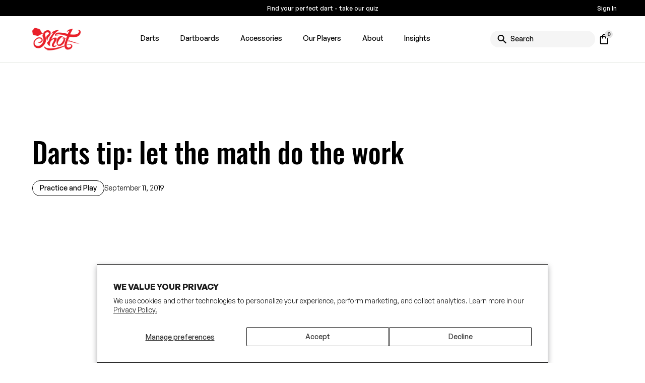

--- FILE ---
content_type: text/html; charset=utf-8
request_url: https://www.shotdarts.com/blog/darts-tip-let-the-math-do-the-work
body_size: 29049
content:
<!DOCTYPE html><!-- Last Published: Wed Jan 07 2026 19:18:27 GMT+0000 (Coordinated Universal Time) --><html data-wf-domain="www.shotdarts.com" data-wf-page="661c9f86c3a82b8be86ab701" data-wf-site="661c8283df05be3fa78c4592" lang="en" data-wf-collection="661c9f86c3a82b8be86ab6db" data-wf-item-slug="darts-tip-let-the-math-do-the-work"><head><meta charset="utf-8"/><title>Darts tip: let the math do the work | Shot Darts</title><meta content="Preparation is having a plan for whatever comes up. Obviously, you can’t prepare for everything, so learn to prepare your response to unfavourable events." name="description"/><meta content="Darts tip: let the math do the work | Shot Darts" property="og:title"/><meta content="Preparation is having a plan for whatever comes up. Obviously, you can’t prepare for everything, so learn to prepare your response to unfavourable events." property="og:description"/><meta content="https://cdn.prod.website-files.com/661c9c1c97149635cdded70a/66c52908ac0499f1f5b0ab79_64a61cc2e9ac88651cbbe0a9_iStock-477550414_41d06700-4e47-4987-af87-f27cddf79349.webp" property="og:image"/><meta content="Darts tip: let the math do the work | Shot Darts" property="twitter:title"/><meta content="Preparation is having a plan for whatever comes up. Obviously, you can’t prepare for everything, so learn to prepare your response to unfavourable events." property="twitter:description"/><meta content="https://cdn.prod.website-files.com/661c9c1c97149635cdded70a/66c52908ac0499f1f5b0ab79_64a61cc2e9ac88651cbbe0a9_iStock-477550414_41d06700-4e47-4987-af87-f27cddf79349.webp" property="twitter:image"/><meta property="og:type" content="website"/><meta content="summary_large_image" name="twitter:card"/><meta content="width=device-width, initial-scale=1" name="viewport"/><link href="https://cdn.prod.website-files.com/661c8283df05be3fa78c4592/css/shot-darts-store.shared.07d00534f.min.css" rel="stylesheet" type="text/css" integrity="sha384-B9AFNPeEPJyxEYom364oJ/M+fFbBKq7OgJe4XELbDRF5cb36fp86vmWGzhrX5v75" crossorigin="anonymous"/><link href="https://fonts.googleapis.com" rel="preconnect"/><link href="https://fonts.gstatic.com" rel="preconnect" crossorigin="anonymous"/><script src="https://ajax.googleapis.com/ajax/libs/webfont/1.6.26/webfont.js" type="text/javascript"></script><script type="text/javascript">WebFont.load({  google: {    families: ["Oswald:200,300,400,500,600,700"]  }});</script><script type="text/javascript">!function(o,c){var n=c.documentElement,t=" w-mod-";n.className+=t+"js",("ontouchstart"in o||o.DocumentTouch&&c instanceof DocumentTouch)&&(n.className+=t+"touch")}(window,document);</script><link href="https://cdn.prod.website-files.com/661c8283df05be3fa78c4592/66d6680f2006f5a8621892d9_shot-darts_Favicon.png" rel="shortcut icon" type="image/x-icon"/><link href="https://cdn.prod.website-files.com/661c8283df05be3fa78c4592/66d66824d80eab85c880a177_shot-darts_Webclip.png" rel="apple-touch-icon"/><link href="https://www.shotdarts.com/blog/darts-tip-let-the-math-do-the-work" rel="canonical"/><script async="" src="https://www.googletagmanager.com/gtag/js?id=G-4LB96449HP"></script><script type="text/javascript">window.dataLayer = window.dataLayer || [];function gtag(){dataLayer.push(arguments);}gtag('set', 'developer_id.dZGVlNj', true);gtag('js', new Date());gtag('config', 'G-4LB96449HP');</script><script src="https://www.google.com/recaptcha/api.js" type="text/javascript"></script><link rel="stylesheet" href="https://cdn.smootify.io/assets/latest/css/index.css"/>

<script>
  window.SmootifyUserOptions = {
    productsBase: 'products',
    newCustomerAccountsPublicKey: 'shp_ebd305db-d92f-475d-9f43-a0b42d2ee387',
    newCustomerLoginRedirect: window.location.origin + "/account/my-account",
    enableAutoTrack: true
  }
</script>

<script async defer type="module" src="https://cdn.smootify.io/assets/latest/js/index.js"></script>

<!-- Google Tag Manager -->
<script>(function(w,d,s,l,i){w[l]=w[l]||[];w[l].push({'gtm.start':
                                                      new Date().getTime(),event:'gtm.js'});var f=d.getElementsByTagName(s)[0],
      j=d.createElement(s),dl=l!='dataLayer'?'&l='+l:'';j.async=true;j.src=
        'https://www.googletagmanager.com/gtm.js?id='+i+dl;f.parentNode.insertBefore(j,f);
                            })(window,document,'script','dataLayer','GTM-PX45B8CW');</script>
<!-- End Google Tag Manager -->

<script async src="https://get.geojs.io/v1/ip/geo.js"></script>
<script>
  // Declare userCountry as a global variable
  let userCountry = "";

  // Function to handle showing and hiding elements based on country passed
  function showElementsBasedOnCountry(country) {
    const countryTypes = document.querySelectorAll("[data-country]");

    countryTypes.forEach((type) => {
      const countryAttr = type.getAttribute("data-country");
      const bannerType = type.getAttribute("data-country-banner");

      // New: check if an element specifies its display type
      const displayType = type.getAttribute("data-display") || "block";

      // Handle banners separately
      if (bannerType) {
        if ((country === "US" && bannerType !== "US") || (country !== "US" && bannerType !== "ROW")) {
          type.remove();
          return;
        }
      }

      // Show/hide based on country
      if (country === "US" && countryAttr === "US") {
        type.style.display = displayType; // use block OR flex
      } else if (country !== "US" && countryAttr === "ROW") {
        type.style.display = displayType;
      } else {
        type.style.display = "none";
      }
    });

    // Fire event to init home swiper if banners are removed
    document.dispatchEvent(new CustomEvent("banners:ready"));
  }

  // Always fetch the country on each page load
  function geoip(json) {
    const currentDomain = window.location.origin;
    const userCountryCode = json.country_code;
    userCountry = json.country;
    if (currentDomain !== "https://shot-darts-store.webflow.io") {
      showElementsBasedOnCountry(userCountryCode); // Show/hide elements based on the fetched country
    }
  }

  // Handle showing product on staging if its not 'live'
  document.addEventListener("DOMContentLoaded", function () {
    const isStaging = window.location.hostname.includes("webflow.io");

    document.querySelectorAll('[data-live]').forEach((liveIndicator) => {
      const isLive = liveIndicator.getAttribute("data-live") === "true";
      const parentItem = liveIndicator.closest(".w-dyn-item");

      if (!isStaging && !isLive && parentItem) {
        parentItem.remove(); // Remove completely
      }
    });
  });
</script>

<style>
  * {
    -webkit-font-smoothing: antialiased;
    -moz-osx-font-smoothing: grayscale;
  }

 /* Hide cookie banner on staging */
 [data-wf-domain='shot-darts-store.webflow.io'] #shopify-pc__banner {display: none!important;}

  /* Removes native scrollbar */
  .filter-column-track {
    -ms-overflow-style: none; 
    overflow: -moz-scrollbars-none;
  }

  .filter-column-track::-webkit-scrollbar {
    display: none;
  }

  body .transition {display: block}
  .w-editor .transition {display: none;}
  .no-scroll-transition {overflow: hidden; position: relative;}

  /* ROW IP CONFIG STYLING - IF ROW HIDE INITALLY to avoid CLS */
  div[data-country="ROW"],
  a[data-country="ROW"] {
    display: none;
  }
</style><script defer src="https://cdn.jsdelivr.net/npm/@finsweet/attributes-socialshare@1/socialshare.js"></script><script type="text/javascript">window.__WEBFLOW_CURRENCY_SETTINGS = {"currencyCode":"USD","symbol":"$","decimal":".","fractionDigits":2,"group":",","template":"{{wf {\"path\":\"symbol\",\"type\":\"PlainText\"} }} {{wf {\"path\":\"amount\",\"type\":\"CommercePrice\"} }} {{wf {\"path\":\"currencyCode\",\"type\":\"PlainText\"} }}","hideDecimalForWholeNumbers":false};</script></head><body><div class="page-wrapper"><div class="global-styles w-embed"><style>
  /* Get rid of top margin on first element in any rich text element */
  .w-richtext > :not(div):first-child, .w-richtext > div:first-child > :first-child {
    margin-top: 0 !important;
  }

  /* Get rid of bottom margin on last element in any rich text element */
  .w-richtext>:last-child, .w-richtext ol li:last-child, .w-richtext ul li:last-child {
    margin-bottom: 0 !important;
  }

  /* Prevent all click and hover interaction with an element */
  .pointer-events-off {
    pointer-events: none;
  }

  /* Enables all click and hover interaction with an element */
  .pointer-events-on {
    pointer-events: auto;
  }

  /* Snippet enables you to add class of div-square which creates and maintains a 1:1 dimension of a div.*/
  .div-square::after {
    content: "";
    display: block;
    padding-bottom: 100%;
  }

  /*Hide focus outline for main content element*/
  main:focus-visible {
    outline: -webkit-focus-ring-color auto 0px;
  }

  /* Make sure containers never lose their center alignment*/
  .container-medium, .container-small, .container-large {
    margin-right: auto !important;
    margin-left: auto !important;
  }

  /*Reset selects, buttons, and links styles*/
  .w-input, .w-select, a {
    color: inherit;
    text-decoration: inherit;
    font-size: inherit;
  }

  /*Make lightbox show over nav*/
  .w-lightbox-backdrop {
    z-index: 9999999;
  }

  /*Apply "..." after 3 lines of text */
  .text-style-3lines {
    display: -webkit-box;
    overflow: hidden;
    -webkit-line-clamp: 3;
    -webkit-box-orient: vertical;
  }

  /* Apply "..." after 2 lines of text */
  .text-style-2lines {
    display: -webkit-box;
    overflow: hidden;
    -webkit-line-clamp: 2;
    -webkit-box-orient: vertical;
  }
  /* Apply "..." at 100% width */
  .truncate-width { 
    width: 100%; 
    white-space: nowrap; 
    overflow: hidden; 
    text-overflow: ellipsis; 
  }
  /* Removes native scrollbar */
  .no-scrollbar {
    -ms-overflow-style: none;  // IE 10+
    overflow: -moz-scrollbars-none;  // Firefox
  }

  .no-scrollbar::-webkit-scrollbar {
    display: none; // Safari and Chrome
  }

  /* Adds inline flex display */
  .display-inlineflex {
    display: inline-flex;
  }

  /* These classes are never overwritten */
  .hide {
    display: none !important;
  }

  @media screen and (max-width: 991px) {
    .hide, .hide-tablet {
      display: none !important;
    }
  }
  @media screen and (max-width: 767px) {
    .hide-mobile-landscape{
      display: none !important;
    }
  }
  @media screen and (max-width: 479px) {
    .hide-mobile{
      display: none !important;
    }
  }

  .margin-0 {
    margin: 0rem !important;
  }

  .padding-0 {
    padding: 0rem !important;
  }

  .spacing-clean {
    padding: 0rem !important;
    margin: 0rem !important;
  }

  .margin-top {
    margin-right: 0rem !important;
    margin-bottom: 0rem !important;
    margin-left: 0rem !important;
  }

  .padding-top {
    padding-right: 0rem !important;
    padding-bottom: 0rem !important;
    padding-left: 0rem !important;
  }

  .margin-right {
    margin-top: 0rem !important;
    margin-bottom: 0rem !important;
    margin-left: 0rem !important;
  }

  .padding-right {
    padding-top: 0rem !important;
    padding-bottom: 0rem !important;
    padding-left: 0rem !important;
  }

  .margin-bottom {
    margin-top: 0rem !important;
    margin-right: 0rem !important;
    margin-left: 0rem !important;
  }

  .padding-bottom {
    padding-top: 0rem !important;
    padding-right: 0rem !important;
    padding-left: 0rem !important;
  }

  .margin-left {
    margin-top: 0rem !important;
    margin-right: 0rem !important;
    margin-bottom: 0rem !important;
  }

  .padding-left {
    padding-top: 0rem !important;
    padding-right: 0rem !important;
    padding-bottom: 0rem !important;
  }

  .margin-horizontal {
    margin-top: 0rem !important;
    margin-bottom: 0rem !important;
  }

  .padding-horizontal {
    padding-top: 0rem !important;
    padding-bottom: 0rem !important;
  }

  .margin-vertical {
    margin-right: 0rem !important;
    margin-left: 0rem !important;
  }

  .padding-vertical {
    padding-right: 0rem !important;
    padding-left: 0rem !important;
  }

  .swiper-button-disabled {
    background-color: #F2F2F2;
  }

  .swiper-pagination-progressbar-fill {
    background-color: #000000 !important;
  }


  .swiper-pagination-progressbar-players {
    background-color: #BCBCBC;
  }

  .swiper-pagination-best-sellers {
    background-color: #BCBCBC;
  }

  .swiper-pagination-progressbar {
    background-color: #BCBCBC;
    position: relative;
  }

  .swiper-pagination {
    position: relative;
  }

  span.stars, span.stars span {
    display: block;
    background: url(https://cdn.prod.website-files.com/64863f9f02217bbce71caaff/64948cfe1ee68f78614db1ca_Star%20grey.svg) 0 0 repeat-x;
    width: 80px; /* width of a star multiplied by 5 */
    height: 32px; /* the height of the star */
    background-size: 16px 16px;
  }

  span.stars span {
    background-position: 0 0;
    background-image: url(https://cdn.prod.website-files.com/64863f9f02217bbce71caaff/64948cfed167ae15793b5da6_Star%20black.svg);
  }

  textarea {resize: vertical;}

  /* Fix mobile menu links tap appearance */
  .navbar_link-mobile {
    -webkit-tap-highlight-color: transparent;
  }

  /*Hide content initally and not in editor */
  .wf-design-mode .newsletter-hidden-fields,
  .wf-design-mode .recaptcha-wrapper {
    display: block!important;
  }

  html { font-size: calc(0.3491379310344829rem + 0.6465517241379309vw); }
  @media screen and (max-width:1920px) { html { font-size: calc(0.34913793103448276rem + 0.646551724137931vw); } }
  @media screen and (max-width:992px) { html { font-size: calc(0.5715399610136452rem + 1.01364522417154vw); } }
  @media screen and (max-width:479px) { html { font-size: calc(0.8747384937238494rem + 0.41841004184100417vw); } }
</style></div><main class="main-wrapper"><div data-animation="default" class="navbar_component w-nav" data-easing2="ease" fs-scrolldisable-element="smart-nav" data-easing="ease" data-collapse="medium" role="banner" data-duration="400" id="navbar"><div class="navbar-content"><div class="navbar_promo-bar"><div class="container-large"><div class="navbar_promo-wrapper"><a href="/quiz" class="navbar_promo-hover w-inline-block"><div>Find your perfect dart - take our quiz</div></a><div class="country-switcher-wrapper"><div data-country="US"><div customer-condition="not-logged-in" class="top-header-sign-in"><passwordless-login><div class="passwordless-signin w-form"><form id="email-form" name="email-form" data-name="Email Form" method="get" data-wf-page-id="661c9f86c3a82b8be86ab701" data-wf-element-id="91d01d11-66d8-88b2-9cf0-54335f7fdd15"><input type="submit" data-wait="Please wait..." class="login-button w-button" value="Sign In"/></form><div class="hide w-form-done"><div>Please wait...</div></div><div class="hide w-form-fail"><div>Oops! Something went wrong while submitting the form.</div></div></div></passwordless-login></div></div></div></div></div></div><div class="navbar_wrapper"><div class="navbar_container"><a href="/" class="navbar_logo-link w-nav-brand"><img src="https://cdn.prod.website-files.com/661c8283df05be3fa78c4592/661c84d0dcc14c754405f069_Shot_Darts_Logo_Black_Heritage0%202.webp" loading="lazy" alt="" class="navbar_logo"/></a><nav role="navigation" class="navbar_menu w-nav-menu"><div class="navbar_menu-left"><div data-hover="true" data-delay="0" class="navbar_menu-dropdown w-dropdown"><div class="navbar_dropdown-toggle desktop w-dropdown-toggle"><a href="#" class="navbar-dropdown-text-link w-inline-block"><div>Darts</div></a></div><nav class="navbar_dropdown-list w-dropdown-list"><div class="navbar_container"><div class="navbar_dropdown-content-wrapper"><div class="navbar_dropdown-content"><div class="navbar_dropdown-content-left-wrapper"><div class="navbar_dropdown-content-left-list"><div class="text-size-small text-weight-semibold">Darts</div><div data-n4-list="darts" class="navbar_dropdown-link-list"><a href="/collection/newreleases" class="navbar_dropdown-link">New Arrivals</a><a href="/collection/soft-tip" class="navbar_dropdown-link">Soft Tip Darts</a><a href="/collection/steel-tip" class="navbar_dropdown-link">Steel Tip Darts</a><a href="/collection/darts-by-range" class="navbar_dropdown-link">Darts by Range</a><a href="/quiz" class="navbar_dropdown-link">Find your Dart</a><a href="/products/shot-darts-gift-card" class="navbar_dropdown-link">Gift Card</a><a href="/collection/all-products" class="navbar_dropdown-link">All Products</a></div></div></div></div><div class="navbar_dropdown-content"><div class="navbar_dropdown-content-left-wrapper"><div class="navbar_dropdown-content-left-list"><div class="text-size-small text-weight-semibold">Shop by collection</div><div class="w-dyn-list"><div data-n4-list="shop-by-collection" role="list" class="navbar_dropdown-link-list w-dyn-items"><div role="listitem" class="navbar_dropdown-link w-dyn-item"><a href="/collection/ai" class="navbar_dropdown-link w-inline-block"><div>AI</div></a></div><div role="listitem" class="navbar_dropdown-link w-dyn-item"><a href="/collection/badlands" class="navbar_dropdown-link w-inline-block"><div>Badlands</div></a></div><div role="listitem" class="navbar_dropdown-link w-dyn-item"><a href="/collection/birds-of-prey" class="navbar_dropdown-link w-inline-block"><div>Birds of Prey</div></a></div><div role="listitem" class="navbar_dropdown-link w-dyn-item"><a href="/collection/celt" class="navbar_dropdown-link w-inline-block"><div>Celt</div></a></div><div role="listitem" class="navbar_dropdown-link w-dyn-item"><a href="/collection/future-knights" class="navbar_dropdown-link w-inline-block"><div>Future Knights</div></a></div><div role="listitem" class="navbar_dropdown-link w-dyn-item"><a href="/collection/gnarly" class="navbar_dropdown-link w-inline-block"><div>Gnarly</div></a></div><div role="listitem" class="navbar_dropdown-link w-dyn-item"><a href="/collection/pro-series" class="navbar_dropdown-link w-inline-block"><div>Pro Series</div></a></div><div role="listitem" class="navbar_dropdown-link w-dyn-item"><a href="/collection/roman-empire" class="navbar_dropdown-link w-inline-block"><div>Roman Empire</div></a></div><div role="listitem" class="navbar_dropdown-link w-dyn-item"><a href="/collection/sale" class="navbar_dropdown-link w-inline-block"><div>Sale</div></a></div><div role="listitem" class="navbar_dropdown-link w-dyn-item"><a href="/collection/shot-collab" class="navbar_dropdown-link w-inline-block"><div>Shot Collab</div></a></div><div role="listitem" class="navbar_dropdown-link w-dyn-item"><a href="/collection/tribal-weapon" class="navbar_dropdown-link w-inline-block"><div>Tribal Weapon</div></a></div><div role="listitem" class="navbar_dropdown-link w-dyn-item"><a href="/collection/viking" class="navbar_dropdown-link w-inline-block"><div>Viking</div></a></div><div role="listitem" class="navbar_dropdown-link w-dyn-item"><a href="/collection/warrior" class="navbar_dropdown-link w-inline-block"><div>Warrior</div></a></div><div role="listitem" class="navbar_dropdown-link w-dyn-item"><a href="/collection/zen-range" class="navbar_dropdown-link w-inline-block"><div>Zen</div></a></div></div></div></div></div></div><div class="navbar_dropdown-content"><div class="navbar_dropdown-content-left-wrapper"><div class="navbar_dropdown-content-left-list"><div class="text-size-small text-weight-semibold">Shop by player</div><div class="navbar_dropdown-link-list-champs"><div data-n4-list="shop-by-player" class="navbar_dropdown-link"><a href="/collection/all-products?tags=Michael+Smith" class="navbar_dropdown-link w-inline-block"><div>Michael Smith</div></a></div><div data-n4-list="shop-by-player" class="navbar_dropdown-link"><a href="/collection/all-products?tags=Stowe+Buntz" class="navbar_dropdown-link w-inline-block"><div>Stowe Buntz</div></a></div><div data-n4-list="shop-by-player" class="navbar_dropdown-link"><a href="/collection/all-products?tags=Rowby-John+Rodriguez" class="navbar_dropdown-link w-inline-block"><div>Rowby-John Rodriguez</div></a></div><div data-n4-list="shop-by-player" class="navbar_dropdown-link"><a href="/collection/all-products?tags=Niels+Zonneveld" class="navbar_dropdown-link w-inline-block"><div>Niels Zonneveld</div></a></div></div></div></div></div><div id="w-node-ce2cd022-1f7b-c0e3-9dca-60977de9c1db-7779b61f" class="w-dyn-list"><div role="list" class="navbar_dropdown-content-right w-dyn-items"><div role="listitem" class="navbar_dropdown-content-right-image-wrapper w-dyn-item"><a href="/collection/sale" class="navbar-dropdown-right-image-container w-inline-block"><div class="navbar_dropdown-content-right-image"><img src="https://cdn.prod.website-files.com/661c9c1c97149635cdded70a/68ca1012eb84cdbd21a5d093_Sale-Just-Got-Bigger_Banner_1080x1080px.webp" loading="lazy" alt="" sizes="100vw" srcset="https://cdn.prod.website-files.com/661c9c1c97149635cdded70a/68ca1012eb84cdbd21a5d093_Sale-Just-Got-Bigger_Banner_1080x1080px-p-500.webp 500w, https://cdn.prod.website-files.com/661c9c1c97149635cdded70a/68ca1012eb84cdbd21a5d093_Sale-Just-Got-Bigger_Banner_1080x1080px-p-800.webp 800w, https://cdn.prod.website-files.com/661c9c1c97149635cdded70a/68ca1012eb84cdbd21a5d093_Sale-Just-Got-Bigger_Banner_1080x1080px.webp 1080w" class="nav-latest-release-image"/></div><div class="view-more-link"><div>Shop the Sale</div></div></a></div><div role="listitem" class="navbar_dropdown-content-right-image-wrapper w-dyn-item"><a href="/collection/newreleases" class="navbar-dropdown-right-image-container w-inline-block"><div class="navbar_dropdown-content-right-image"><img src="https://cdn.prod.website-files.com/661c9c1c97149635cdded70a/68ca154e3f90d4cf3ada0047_Toki-Social-1080x1080.webp" loading="lazy" alt="" sizes="100vw" srcset="https://cdn.prod.website-files.com/661c9c1c97149635cdded70a/68ca154e3f90d4cf3ada0047_Toki-Social-1080x1080-p-500.webp 500w, https://cdn.prod.website-files.com/661c9c1c97149635cdded70a/68ca154e3f90d4cf3ada0047_Toki-Social-1080x1080-p-800.webp 800w, https://cdn.prod.website-files.com/661c9c1c97149635cdded70a/68ca154e3f90d4cf3ada0047_Toki-Social-1080x1080.webp 1080w" class="nav-latest-release-image"/></div><div class="view-more-link"><div>Shop New Releases</div></div></a></div></div></div></div></div><a href="/lifetime-barrel-guarantee" class="navbar_bottom-bar w-inline-block"><div class="navbar_bottom-bar-background-layer"></div><div class="navbar_bottom-bar-content"><img src="https://cdn.prod.website-files.com/661c8283df05be3fa78c4592/661c84d0dcc14c754405f06d_ring.webp" loading="lazy" id="w-node-_7cfccc31-8a5a-40ab-c992-70f936ccda65-36ccda62" alt="" class="ring-icon"/><p class="margin-0">Register your Dart for Lifetime Barrel Warranty</p></div></a></nav></div><div data-hover="true" data-delay="0" class="navbar_menu-dropdown w-dropdown"><div class="navbar_dropdown-toggle desktop w-dropdown-toggle"><a href="#" class="navbar-dropdown-text-link w-inline-block"><div>Dartboards</div></a></div><nav class="navbar_dropdown-list w-dropdown-list"><div class="navbar_container"><div class="navbar_dropdown-content-wrapper"><div class="navbar_dropdown-content"><div class="navbar_dropdown-content-left-wrapper"><div class="navbar_dropdown-content-left-list"><div class="text-size-small text-weight-semibold">Dartboards</div><div data-n4-list="dartboards" class="navbar_dropdown-link-list"><a href="/collection/bristle-dartboard" class="navbar_dropdown-link">Bristle Dartboards</a><a href="/collection/surrounds" class="navbar_dropdown-link">Surrounds</a><a href="/collection/dartboard-accessories" class="navbar_dropdown-link">Dartboard Accessories</a><a href="/collection/darts-mats" class="navbar_dropdown-link">Dart Mats</a><a href="/collection/accessories" class="navbar_dropdown-link">Accessories</a><a href="/products/shot-darts-gift-card" class="navbar_dropdown-link">Gift Card</a><a href="/collection/accessory-packs" class="navbar_dropdown-link">Accessory Packs</a><a href="/collection/dartboards" class="navbar_dropdown-link">All Dartboards</a></div></div></div></div><div class="navbar_dropdown-content"><div class="navbar_dropdown-content-left-wrapper"><div class="navbar_dropdown-content-left-list"><div class="text-size-small text-weight-semibold">Shop by collection</div><div class="w-dyn-list"><div role="list" class="navbar_dropdown-link-list w-dyn-items"><div role="listitem" class="navbar_dropdown-link w-dyn-item"><a href="/collection/ai" class="navbar_dropdown-link w-inline-block"><div>AI</div></a></div><div role="listitem" class="navbar_dropdown-link w-dyn-item"><a href="/collection/badlands" class="navbar_dropdown-link w-inline-block"><div>Badlands</div></a></div><div role="listitem" class="navbar_dropdown-link w-dyn-item"><a href="/collection/birds-of-prey" class="navbar_dropdown-link w-inline-block"><div>Birds of Prey</div></a></div><div role="listitem" class="navbar_dropdown-link w-dyn-item"><a href="/collection/celt" class="navbar_dropdown-link w-inline-block"><div>Celt</div></a></div><div role="listitem" class="navbar_dropdown-link w-dyn-item"><a href="/collection/future-knights" class="navbar_dropdown-link w-inline-block"><div>Future Knights</div></a></div><div role="listitem" class="navbar_dropdown-link w-dyn-item"><a href="/collection/gnarly" class="navbar_dropdown-link w-inline-block"><div>Gnarly</div></a></div><div role="listitem" class="navbar_dropdown-link w-dyn-item"><a href="/collection/pro-series" class="navbar_dropdown-link w-inline-block"><div>Pro Series</div></a></div><div role="listitem" class="navbar_dropdown-link w-dyn-item"><a href="/collection/roman-empire" class="navbar_dropdown-link w-inline-block"><div>Roman Empire</div></a></div><div role="listitem" class="navbar_dropdown-link w-dyn-item"><a href="/collection/sale" class="navbar_dropdown-link w-inline-block"><div>Sale</div></a></div><div role="listitem" class="navbar_dropdown-link w-dyn-item"><a href="/collection/shot-collab" class="navbar_dropdown-link w-inline-block"><div>Shot Collab</div></a></div><div role="listitem" class="navbar_dropdown-link w-dyn-item"><a href="/collection/tribal-weapon" class="navbar_dropdown-link w-inline-block"><div>Tribal Weapon</div></a></div><div role="listitem" class="navbar_dropdown-link w-dyn-item"><a href="/collection/viking" class="navbar_dropdown-link w-inline-block"><div>Viking</div></a></div><div role="listitem" class="navbar_dropdown-link w-dyn-item"><a href="/collection/warrior" class="navbar_dropdown-link w-inline-block"><div>Warrior</div></a></div><div role="listitem" class="navbar_dropdown-link w-dyn-item"><a href="/collection/zen-range" class="navbar_dropdown-link w-inline-block"><div>Zen</div></a></div></div></div></div></div></div><div class="navbar_dropdown-content"><div class="navbar_dropdown-content-left-wrapper"><div class="navbar_dropdown-content-left-list"><div class="text-size-small text-weight-semibold">Shop by player</div><div data-n4-list-result="shop-by-player" class="navbar_dropdown-link-list"></div></div></div></div><div id="w-node-c4adf189-624e-bdd6-1743-2c2ab9882b72-7779b61f" class="w-dyn-list"><div role="list" class="navbar_dropdown-content-right w-dyn-items"><div role="listitem" class="navbar_dropdown-content-right-image-wrapper w-dyn-item"><a href="/collection/darts-mats" class="navbar-dropdown-right-image-container w-inline-block"><div class="navbar_dropdown-content-right-image"><img src="https://cdn.prod.website-files.com/661c9c1c97149635cdded70a/673d9d739e5330692cb48685_66cfcb771bfa1ef6308640eb_shop%2520dart%2520mats.webp" loading="lazy" alt="" class="nav-latest-release-image"/></div><div class="view-more-link"><div>Shop Dart Mats</div></div></a></div><div role="listitem" class="navbar_dropdown-content-right-image-wrapper w-dyn-item"><a href="/collection/dartboards" class="navbar-dropdown-right-image-container w-inline-block"><div class="navbar_dropdown-content-right-image"><img src="https://cdn.prod.website-files.com/661c9c1c97149635cdded70a/675f757eb3697009dfe3b54f_Instagram-Bandit_Banner_1080x1080px.webp" loading="lazy" alt="" sizes="100vw" srcset="https://cdn.prod.website-files.com/661c9c1c97149635cdded70a/675f757eb3697009dfe3b54f_Instagram-Bandit_Banner_1080x1080px-p-500.webp 500w, https://cdn.prod.website-files.com/661c9c1c97149635cdded70a/675f757eb3697009dfe3b54f_Instagram-Bandit_Banner_1080x1080px-p-800.webp 800w, https://cdn.prod.website-files.com/661c9c1c97149635cdded70a/675f757eb3697009dfe3b54f_Instagram-Bandit_Banner_1080x1080px.webp 1080w" class="nav-latest-release-image"/></div><div class="view-more-link"><div>Shop Dartboards</div></div></a></div></div></div></div></div><a href="/lifetime-barrel-guarantee" class="navbar_bottom-bar w-inline-block"><div class="navbar_bottom-bar-background-layer"></div><div class="navbar_bottom-bar-content"><img src="https://cdn.prod.website-files.com/661c8283df05be3fa78c4592/661c84d0dcc14c754405f06d_ring.webp" loading="lazy" id="w-node-_7cfccc31-8a5a-40ab-c992-70f936ccda65-36ccda62" alt="" class="ring-icon"/><p class="margin-0">Register your Dart for Lifetime Barrel Warranty</p></div></a></nav></div><div data-hover="true" data-delay="0" class="navbar_menu-dropdown w-dropdown"><div class="navbar_dropdown-toggle desktop w-dropdown-toggle"><a href="#" class="navbar-dropdown-text-link w-inline-block"><div>Accessories</div></a></div><nav class="navbar_dropdown-list w-dropdown-list"><div class="navbar_container"><div class="navbar_dropdown-content-wrapper"><div class="navbar_dropdown-content"><div class="navbar_dropdown-content-left-wrapper"><div class="navbar_dropdown-content-left-list"><div class="text-size-small text-weight-semibold">Accessories</div><div data-n4-list="accessories" class="navbar_dropdown-link-list"><a href="/collection/cases" class="navbar_dropdown-link">Cases</a><a href="/collection/molded-dart-flights" class="navbar_dropdown-link">Molded Dart Flights</a><a href="/collection/tools" class="navbar_dropdown-link">Tools</a><a href="/collection/points" class="navbar_dropdown-link">Points</a><a href="/collection/flight-shaft-accessories" class="navbar_dropdown-link">Flight &amp; Shaft Accessories</a><a href="/collection/accessory-packs" class="navbar_dropdown-link">Accessory Packs</a><a href="/collection/flights" class="navbar_dropdown-link">Dart Flights</a><a href="/collection/shafts" class="navbar_dropdown-link">Dart Shafts</a><a href="/collection/dart-shirts" class="navbar_dropdown-link">Dart Shirts</a><a href="/products/shot-darts-gift-card" class="navbar_dropdown-link">Gift Card</a><a href="/collection/accessories" class="navbar_dropdown-link">All Accessories</a></div></div></div></div><div class="navbar_dropdown-content"><div class="navbar_dropdown-content-left-wrapper"><div class="navbar_dropdown-content-left-list"><div class="text-size-small text-weight-semibold">Shop by collection</div><div class="w-dyn-list"><div role="list" class="navbar_dropdown-link-list w-dyn-items"><div role="listitem" class="navbar_dropdown-link w-dyn-item"><a href="/collection/ai" class="navbar_dropdown-link w-inline-block"><div>AI</div></a></div><div role="listitem" class="navbar_dropdown-link w-dyn-item"><a href="/collection/badlands" class="navbar_dropdown-link w-inline-block"><div>Badlands</div></a></div><div role="listitem" class="navbar_dropdown-link w-dyn-item"><a href="/collection/birds-of-prey" class="navbar_dropdown-link w-inline-block"><div>Birds of Prey</div></a></div><div role="listitem" class="navbar_dropdown-link w-dyn-item"><a href="/collection/celt" class="navbar_dropdown-link w-inline-block"><div>Celt</div></a></div><div role="listitem" class="navbar_dropdown-link w-dyn-item"><a href="/collection/future-knights" class="navbar_dropdown-link w-inline-block"><div>Future Knights</div></a></div><div role="listitem" class="navbar_dropdown-link w-dyn-item"><a href="/collection/gnarly" class="navbar_dropdown-link w-inline-block"><div>Gnarly</div></a></div><div role="listitem" class="navbar_dropdown-link w-dyn-item"><a href="/collection/pro-series" class="navbar_dropdown-link w-inline-block"><div>Pro Series</div></a></div><div role="listitem" class="navbar_dropdown-link w-dyn-item"><a href="/collection/roman-empire" class="navbar_dropdown-link w-inline-block"><div>Roman Empire</div></a></div><div role="listitem" class="navbar_dropdown-link w-dyn-item"><a href="/collection/sale" class="navbar_dropdown-link w-inline-block"><div>Sale</div></a></div><div role="listitem" class="navbar_dropdown-link w-dyn-item"><a href="/collection/shot-collab" class="navbar_dropdown-link w-inline-block"><div>Shot Collab</div></a></div><div role="listitem" class="navbar_dropdown-link w-dyn-item"><a href="/collection/tribal-weapon" class="navbar_dropdown-link w-inline-block"><div>Tribal Weapon</div></a></div><div role="listitem" class="navbar_dropdown-link w-dyn-item"><a href="/collection/viking" class="navbar_dropdown-link w-inline-block"><div>Viking</div></a></div><div role="listitem" class="navbar_dropdown-link w-dyn-item"><a href="/collection/warrior" class="navbar_dropdown-link w-inline-block"><div>Warrior</div></a></div><div role="listitem" class="navbar_dropdown-link w-dyn-item"><a href="/collection/zen-range" class="navbar_dropdown-link w-inline-block"><div>Zen</div></a></div></div></div></div></div></div><div class="navbar_dropdown-content"><div class="navbar_dropdown-content-left-wrapper"><div class="navbar_dropdown-content-left-list"><div class="text-size-small text-weight-semibold">Shop by player</div><div data-n4-list-result="shop-by-player" class="navbar_dropdown-link-list"></div></div></div></div><div id="w-node-_566ddfb4-59fc-ac4d-c535-58fe8ce5f871-7779b61f" class="w-dyn-list"><div role="list" class="navbar_dropdown-content-right w-dyn-items"><div role="listitem" class="navbar_dropdown-content-right-image-wrapper w-dyn-item"><a href="/collection/tools" class="navbar-dropdown-right-image-container w-inline-block"><div class="navbar_dropdown-content-right-image"><img src="https://cdn.prod.website-files.com/661c9c1c97149635cdded70a/673d9d739e5330692cb486a0_66cfcee972a3ebe2ec327957_Shot_Repointer_Box.webp" loading="lazy" alt="" class="nav-latest-release-image"/></div><div class="view-more-link"><div>Shop Dart Tools</div></div></a></div><div role="listitem" class="navbar_dropdown-content-right-image-wrapper w-dyn-item"><a href="/collection/flight-shaft-accessories" class="navbar-dropdown-right-image-container w-inline-block"><div class="navbar_dropdown-content-right-image"><img src="https://cdn.prod.website-files.com/661c9c1c97149635cdded70a/673d9d739e5330692cb48682_66cfcbdb1bfa1ef63086b571_Shop%2520Dart%2520Tools.webp" loading="lazy" alt="" class="nav-latest-release-image"/></div><div class="view-more-link"><div>Shop Flight &amp; Shaft Accessories</div></div></a></div></div></div></div></div><a href="/lifetime-barrel-guarantee" class="navbar_bottom-bar w-inline-block"><div class="navbar_bottom-bar-background-layer"></div><div class="navbar_bottom-bar-content"><img src="https://cdn.prod.website-files.com/661c8283df05be3fa78c4592/661c84d0dcc14c754405f06d_ring.webp" loading="lazy" id="w-node-_7cfccc31-8a5a-40ab-c992-70f936ccda65-36ccda62" alt="" class="ring-icon"/><p class="margin-0">Register your Dart for Lifetime Barrel Warranty</p></div></a></nav></div><div data-hover="true" data-delay="0" class="navbar_menu-dropdown w-dropdown"><div class="navbar_dropdown-toggle desktop w-dropdown-toggle"><a href="#" class="navbar-dropdown-text-link w-inline-block"><div>Our Players</div></a></div><nav class="navbar_dropdown-list w-dropdown-list"><div class="navbar_container"><div class="navbar_dropdown-content-wrapper"><div id="w-node-abd1473b-a738-cc89-97a0-449e3ac9e8e8-7779b61f" class="navbar_dropdown-content"><div class="navbar_dropdown-content-left-wrapper"><div class="navbar_dropdown-content-left-list"><div class="text-size-small text-weight-semibold">Our Champions</div><div class="w-dyn-list"><div role="list" class="navbar_dropdown-link-list-champs w-dyn-items"><div role="listitem" class="navbar_dropdown-link w-dyn-item"><a href="/players/michael-smith" class="navbar_dropdown-link w-inline-block"><div>Michael Smith</div></a></div><div role="listitem" class="navbar_dropdown-link w-dyn-item"><a href="/players/stowe-buntz" class="navbar_dropdown-link w-inline-block"><div>Stowe Buntz</div></a></div><div role="listitem" class="navbar_dropdown-link w-dyn-item"><a href="/players/niels-zonneveld" class="navbar_dropdown-link w-inline-block"><div>Niels Zonneveld</div></a></div><div role="listitem" class="navbar_dropdown-link w-dyn-item"><a href="/players/bradley-brooks" class="navbar_dropdown-link w-inline-block"><div>Bradley Brooks</div></a></div></div></div><a href="/players" class="navbar_dropdown-link viewall w-inline-block"><div>View all</div></a></div></div></div><div id="w-node-abd1473b-a738-cc89-97a0-449e3ac9e903-7779b61f" class="navbar_dropdown-content-right"><div class="navbar_dropdown-featured-player"><a href="/players/michael-smith" class="navbar-dropdown-featured-player-container w-inline-block"><div class="navbar_dropdown-featured-player-content"><img src="https://cdn.prod.website-files.com/661c8283df05be3fa78c4592/661c98cf3d943e8784dd66ce_Michael%20Smith%20player%20page.webp" loading="lazy" sizes="(max-width: 991px) 100vw, 133.90625px" srcset="https://cdn.prod.website-files.com/661c8283df05be3fa78c4592/661c98cf3d943e8784dd66ce_Michael%2520Smith%2520player%2520page-p-500.webp 500w, https://cdn.prod.website-files.com/661c8283df05be3fa78c4592/661c98cf3d943e8784dd66ce_Michael%2520Smith%2520player%2520page-p-800.webp 800w, https://cdn.prod.website-files.com/661c8283df05be3fa78c4592/661c98cf3d943e8784dd66ce_Michael%2520Smith%2520player%2520page-p-1080.webp 1080w, https://cdn.prod.website-files.com/661c8283df05be3fa78c4592/661c98cf3d943e8784dd66ce_Michael%2520Smith%2520player%2520page-p-1600.webp 1600w, https://cdn.prod.website-files.com/661c8283df05be3fa78c4592/661c98cf3d943e8784dd66ce_Michael%2520Smith%2520player%2520page-p-2000.webp 2000w, https://cdn.prod.website-files.com/661c8283df05be3fa78c4592/661c98cf3d943e8784dd66ce_Michael%20Smith%20player%20page.webp 2020w" alt="" class="nav-latest-release-image"/><div class="latest-release-text"><div><div class="heading-style-h2">Michael</div><div class="heading-style-h2 bold">Smith</div></div></div></div><div class="view-more-link"><div>Learn more about</div></div></a></div></div></div></div><a href="/lifetime-barrel-guarantee" class="navbar_bottom-bar w-inline-block"><div class="navbar_bottom-bar-background-layer"></div><div class="navbar_bottom-bar-content"><img src="https://cdn.prod.website-files.com/661c8283df05be3fa78c4592/661c84d0dcc14c754405f06d_ring.webp" loading="lazy" id="w-node-_7cfccc31-8a5a-40ab-c992-70f936ccda65-36ccda62" alt="" class="ring-icon"/><p class="margin-0">Register your Dart for Lifetime Barrel Warranty</p></div></a></nav></div><div data-hover="true" data-delay="0" class="navbar_menu-dropdown w-dropdown"><div class="navbar_dropdown-toggle desktop w-dropdown-toggle"><a href="#" class="navbar-dropdown-text-link w-inline-block"><div>About</div></a></div><nav class="navbar_dropdown-list w-dropdown-list"><div class="navbar_container"><div class="navbar_dropdown-content-wrapper"><div class="navbar_dropdown-content"><div class="navbar_dropdown-content-left-wrapper"><div class="navbar_dropdown-content-left-list"><div class="text-size-small text-weight-semibold">About</div><div class="navbar_dropdown-link-list"><a href="/legacy" class="navbar_dropdown-link w-inline-block"><div>Our Legacy</div></a><a href="/craft" class="navbar_dropdown-link w-inline-block"><div>Our Craft</div></a><a href="/retailers" class="navbar_dropdown-link w-inline-block"><div>Retail Finder</div></a><a href="/quiz" class="navbar_dropdown-link w-inline-block"><div>Dart Finder</div></a><a href="/where-to-play" class="navbar_dropdown-link w-inline-block"><div>Where to Play</div></a></div></div></div></div><div id="w-node-_5b881b53-51b5-84e6-266c-a3c2412b104c-7779b61f" class="navbar_dropdown-content-right"><div class="navbar_dropdown-content-right-image-wrapper"><a href="/legacy" class="navbar-dropdown-right-image-container w-inline-block"><div class="navbar_dropdown-content-right-image"><div class="nav-image-block-content"><div>Our</div><div class="nav-image-link">Legacy</div></div><img src="https://cdn.prod.website-files.com/661c8283df05be3fa78c4592/66a9c01bbd2da9b5f18fb063_legacy-banner.webp" loading="lazy" sizes="100vw" srcset="https://cdn.prod.website-files.com/661c8283df05be3fa78c4592/66a9c01bbd2da9b5f18fb063_legacy-banner-p-500.webp 500w, https://cdn.prod.website-files.com/661c8283df05be3fa78c4592/66a9c01bbd2da9b5f18fb063_legacy-banner-p-800.webp 800w, https://cdn.prod.website-files.com/661c8283df05be3fa78c4592/66a9c01bbd2da9b5f18fb063_legacy-banner-p-1080.webp 1080w, https://cdn.prod.website-files.com/661c8283df05be3fa78c4592/66a9c01bbd2da9b5f18fb063_legacy-banner.webp 1491w" alt="" class="nav-latest-release-image"/></div></a></div><div class="navbar_dropdown-content-right-image-wrapper"><a href="/craft" class="navbar-dropdown-right-image-container w-inline-block"><div class="navbar_dropdown-content-right-image"><div class="nav-image-block-content"><div>Our</div><div class="nav-image-link">Craft</div></div><img src="https://cdn.prod.website-files.com/661c8283df05be3fa78c4592/66a9c0662874f2e2a563122a_the-craft.webp" loading="lazy" sizes="100vw" srcset="https://cdn.prod.website-files.com/661c8283df05be3fa78c4592/66a9c0662874f2e2a563122a_the-craft-p-500.webp 500w, https://cdn.prod.website-files.com/661c8283df05be3fa78c4592/66a9c0662874f2e2a563122a_the-craft-p-800.webp 800w, https://cdn.prod.website-files.com/661c8283df05be3fa78c4592/66a9c0662874f2e2a563122a_the-craft-p-1080.webp 1080w, https://cdn.prod.website-files.com/661c8283df05be3fa78c4592/66a9c0662874f2e2a563122a_the-craft.webp 1491w" alt="" class="nav-latest-release-image"/></div></a></div><div class="navbar_dropdown-content-right-image-wrapper"><a href="/retailers" class="navbar-dropdown-right-image-container w-inline-block"><div class="navbar_dropdown-content-right-image"><div class="nav-image-block-content"><div>Dart</div><div class="nav-image-link">Retailers</div></div><img src="https://cdn.prod.website-files.com/661c8283df05be3fa78c4592/6683861b52d3394ef706024c_retailer.webp" loading="lazy" sizes="100vw" srcset="https://cdn.prod.website-files.com/661c8283df05be3fa78c4592/6683861b52d3394ef706024c_retailer-p-500.webp 500w, https://cdn.prod.website-files.com/661c8283df05be3fa78c4592/6683861b52d3394ef706024c_retailer-p-800.webp 800w, https://cdn.prod.website-files.com/661c8283df05be3fa78c4592/6683861b52d3394ef706024c_retailer.webp 896w" alt="" class="nav-latest-release-image"/></div></a></div><div class="navbar_dropdown-content-right-image-wrapper"><a href="/quiz" class="navbar-dropdown-right-image-container w-inline-block"><div class="navbar_dropdown-content-right-image"><div class="nav-image-block-content"><div>Dart</div><div class="nav-image-link">Finder</div></div><img src="https://cdn.prod.website-files.com/661c8283df05be3fa78c4592/6683864d65e24a89c16e4d2a_dart-finder.webp" loading="lazy" sizes="100vw" srcset="https://cdn.prod.website-files.com/661c8283df05be3fa78c4592/6683864d65e24a89c16e4d2a_dart-finder-p-500.webp 500w, https://cdn.prod.website-files.com/661c8283df05be3fa78c4592/6683864d65e24a89c16e4d2a_dart-finder-p-800.webp 800w, https://cdn.prod.website-files.com/661c8283df05be3fa78c4592/6683864d65e24a89c16e4d2a_dart-finder.webp 896w" alt="" class="nav-latest-release-image"/></div></a></div></div></div></div><a href="/lifetime-barrel-guarantee" class="navbar_bottom-bar w-inline-block"><div class="navbar_bottom-bar-background-layer"></div><div class="navbar_bottom-bar-content"><img src="https://cdn.prod.website-files.com/661c8283df05be3fa78c4592/661c84d0dcc14c754405f06d_ring.webp" loading="lazy" id="w-node-_7cfccc31-8a5a-40ab-c992-70f936ccda65-36ccda62" alt="" class="ring-icon"/><p class="margin-0">Register your Dart for Lifetime Barrel Warranty</p></div></a></nav></div><a href="/blog" class="navbar_link">Insights</a></div><div class="mobile-navbar_menu-wrapper"><div data-w-id="725c1ba1-50e8-3bdf-fee3-d7d2bf27eacb" class="navbar-search-button w-embed"><img
    src="https://assets.website-files.com/64863f9f02217bbce71caaff/64d316cdcb47459c89f6bad5_search.svg"
    loading="eager"
    alt=""
    class="search-icon"
  />
  <div class="navbar-search-input-button">Search</div></div><div data-w-id="07455a65-7a35-a392-039e-1ca37779b7ea" class="navbar_link-mobile"><div class="navbar_mobile-link">Darts</div><div class="navbar-dropdown-icon w-embed"><svg width=" 100%" height=" 100%" viewBox="0 0 16 16" fill="none" xmlns="http://www.w3.org/2000/svg">
<path fill-rule="evenodd" clip-rule="evenodd" d="M2.55806 6.29544C2.46043 6.19781 2.46043 6.03952 2.55806 5.94189L3.44195 5.058C3.53958 4.96037 3.69787 4.96037 3.7955 5.058L8.00001 9.26251L12.2045 5.058C12.3021 4.96037 12.4604 4.96037 12.5581 5.058L13.4419 5.94189C13.5396 6.03952 13.5396 6.19781 13.4419 6.29544L8.17678 11.5606C8.07915 11.6582 7.92086 11.6582 7.82323 11.5606L2.55806 6.29544Z" fill="currentColor"/>
</svg></div><div class="navbar_link-mobile-dropdown darts-tab"><div class="navbar_link-mobile-dropdown-container"><div class="navbar_dropdown-content-wrapper"><div id="w-node-_07455a65-7a35-a392-039e-1ca37779b7f1-7779b61f" class="navbar_dropdown-heading"><div data-w-id="07455a65-7a35-a392-039e-1ca37779b7f2" class="navbar-back-arrow-wrapper"><div class="navbar-back-arrow w-embed"><svg width=" 100%" height=" 100%" viewBox="0 0 16 16" fill="none" xmlns="http://www.w3.org/2000/svg">
<path fill-rule="evenodd" clip-rule="evenodd" d="M2.55806 6.29544C2.46043 6.19781 2.46043 6.03952 2.55806 5.94189L3.44195 5.058C3.53958 4.96037 3.69787 4.96037 3.7955 5.058L8.00001 9.26251L12.2045 5.058C12.3021 4.96037 12.4604 4.96037 12.5581 5.058L13.4419 5.94189C13.5396 6.03952 13.5396 6.19781 13.4419 6.29544L8.17678 11.5606C8.07915 11.6582 7.92086 11.6582 7.82323 11.5606L2.55806 6.29544Z" fill="currentColor"/>
</svg></div><div>Back</div></div><div class="navbar_dropdown-heading-text">Darts</div></div><div data-n4-list-result="darts" id="w-node-_07455a65-7a35-a392-039e-1ca37779b7f8-7779b61f" class="navbar_dropdown-content-right products"></div><div class="navbar_dropdown-content"><div><div class="navbar_dopdown-mobile-accordion-top"><div class="text-weight-medium">Shop by collection</div><div class="filter-block-icon w-embed"><svg stroke="currentColor" fill="currentColor" stroke-width="0" viewBox="0 0 512 512" height="100%" width="100%" xmlns="http://www.w3.org/2000/svg"><path d="M233.4 406.6c12.5 12.5 32.8 12.5 45.3 0l192-192c12.5-12.5 12.5-32.8 0-45.3s-32.8-12.5-45.3 0L256 338.7 86.6 169.4c-12.5-12.5-32.8-12.5-45.3 0s-12.5 32.8 0 45.3l192 192z"></path></svg></div></div><div class="navbar_dropdown-mobile-accordion-bottom"><div class="navbar_dropdown-margin"><div data-n4-list-result="shop-by-collection" class="navbar_dropdown-link-list"></div></div></div></div><div><div class="navbar_dopdown-mobile-accordion-top"><div class="text-weight-medium">Shop by player</div><div class="filter-block-icon w-embed"><svg stroke="currentColor" fill="currentColor" stroke-width="0" viewBox="0 0 512 512" height="100%" width="100%" xmlns="http://www.w3.org/2000/svg"><path d="M233.4 406.6c12.5 12.5 32.8 12.5 45.3 0l192-192c12.5-12.5 12.5-32.8 0-45.3s-32.8-12.5-45.3 0L256 338.7 86.6 169.4c-12.5-12.5-32.8-12.5-45.3 0s-12.5 32.8 0 45.3l192 192z"></path></svg></div></div><div class="navbar_dropdown-mobile-accordion-bottom"><div class="navbar_dropdown-margin"><div data-n4-list-result="shop-by-player" class="navbar_dropdown-link-list"></div></div></div></div></div></div></div></div></div><div data-w-id="160ab0b1-8d19-2d46-699a-fa996179e0f2" class="navbar_link-mobile"><div class="navbar_mobile-link">Dartboards</div><div class="navbar-dropdown-icon w-embed"><svg width=" 100%" height=" 100%" viewBox="0 0 16 16" fill="none" xmlns="http://www.w3.org/2000/svg">
<path fill-rule="evenodd" clip-rule="evenodd" d="M2.55806 6.29544C2.46043 6.19781 2.46043 6.03952 2.55806 5.94189L3.44195 5.058C3.53958 4.96037 3.69787 4.96037 3.7955 5.058L8.00001 9.26251L12.2045 5.058C12.3021 4.96037 12.4604 4.96037 12.5581 5.058L13.4419 5.94189C13.5396 6.03952 13.5396 6.19781 13.4419 6.29544L8.17678 11.5606C8.07915 11.6582 7.92086 11.6582 7.82323 11.5606L2.55806 6.29544Z" fill="currentColor"/>
</svg></div><div class="navbar_link-mobile-dropdown boards"><div class="navbar_link-mobile-dropdown-container"><div class="navbar_dropdown-content-wrapper"><div id="w-node-_160ab0b1-8d19-2d46-699a-fa996179e0f9-7779b61f" class="navbar_dropdown-heading"><div data-w-id="160ab0b1-8d19-2d46-699a-fa996179e0fa" class="navbar-back-arrow-wrapper"><div class="navbar-back-arrow w-embed"><svg width=" 100%" height=" 100%" viewBox="0 0 16 16" fill="none" xmlns="http://www.w3.org/2000/svg">
<path fill-rule="evenodd" clip-rule="evenodd" d="M2.55806 6.29544C2.46043 6.19781 2.46043 6.03952 2.55806 5.94189L3.44195 5.058C3.53958 4.96037 3.69787 4.96037 3.7955 5.058L8.00001 9.26251L12.2045 5.058C12.3021 4.96037 12.4604 4.96037 12.5581 5.058L13.4419 5.94189C13.5396 6.03952 13.5396 6.19781 13.4419 6.29544L8.17678 11.5606C8.07915 11.6582 7.92086 11.6582 7.82323 11.5606L2.55806 6.29544Z" fill="currentColor"/>
</svg></div><div>Back</div></div><div class="navbar_dropdown-heading-text">Dartboards</div></div><div data-n4-list-result="dartboards" id="w-node-_160ab0b1-8d19-2d46-699a-fa996179e100-7779b61f" class="navbar_dropdown-content-right products"></div><div class="navbar_dropdown-content"><div><div class="navbar_dopdown-mobile-accordion-top"><div class="text-weight-medium">Shop by collection</div><div class="filter-block-icon w-embed"><svg stroke="currentColor" fill="currentColor" stroke-width="0" viewBox="0 0 512 512" height="100%" width="100%" xmlns="http://www.w3.org/2000/svg"><path d="M233.4 406.6c12.5 12.5 32.8 12.5 45.3 0l192-192c12.5-12.5 12.5-32.8 0-45.3s-32.8-12.5-45.3 0L256 338.7 86.6 169.4c-12.5-12.5-32.8-12.5-45.3 0s-12.5 32.8 0 45.3l192 192z"></path></svg></div></div><div class="navbar_dropdown-mobile-accordion-bottom"><div class="navbar_dropdown-margin"><div data-n4-list-result="shop-by-collection" class="navbar_dropdown-link-list"></div></div></div></div><div><div class="navbar_dopdown-mobile-accordion-top"><div class="text-weight-medium">Shop by player</div><div class="filter-block-icon w-embed"><svg stroke="currentColor" fill="currentColor" stroke-width="0" viewBox="0 0 512 512" height="100%" width="100%" xmlns="http://www.w3.org/2000/svg"><path d="M233.4 406.6c12.5 12.5 32.8 12.5 45.3 0l192-192c12.5-12.5 12.5-32.8 0-45.3s-32.8-12.5-45.3 0L256 338.7 86.6 169.4c-12.5-12.5-32.8-12.5-45.3 0s-12.5 32.8 0 45.3l192 192z"></path></svg></div></div><div class="navbar_dropdown-mobile-accordion-bottom"><div class="navbar_dropdown-margin"><div data-n4-list-result="shop-by-player" class="navbar_dropdown-link-list"></div></div></div></div></div></div></div></div></div><div data-w-id="ec6c2f8a-7eba-4a62-9e1a-43e42a2b1a38" class="navbar_link-mobile"><div class="navbar_mobile-link">Accessories</div><div class="navbar-dropdown-icon w-embed"><svg width=" 100%" height=" 100%" viewBox="0 0 16 16" fill="none" xmlns="http://www.w3.org/2000/svg">
<path fill-rule="evenodd" clip-rule="evenodd" d="M2.55806 6.29544C2.46043 6.19781 2.46043 6.03952 2.55806 5.94189L3.44195 5.058C3.53958 4.96037 3.69787 4.96037 3.7955 5.058L8.00001 9.26251L12.2045 5.058C12.3021 4.96037 12.4604 4.96037 12.5581 5.058L13.4419 5.94189C13.5396 6.03952 13.5396 6.19781 13.4419 6.29544L8.17678 11.5606C8.07915 11.6582 7.92086 11.6582 7.82323 11.5606L2.55806 6.29544Z" fill="currentColor"/>
</svg></div><div class="navbar_link-mobile-dropdown accessories"><div class="navbar_link-mobile-dropdown-container"><div class="navbar_dropdown-content-wrapper"><div id="w-node-ec6c2f8a-7eba-4a62-9e1a-43e42a2b1a3f-7779b61f" class="navbar_dropdown-heading"><div data-w-id="ec6c2f8a-7eba-4a62-9e1a-43e42a2b1a40" class="navbar-back-arrow-wrapper"><div class="navbar-back-arrow w-embed"><svg width=" 100%" height=" 100%" viewBox="0 0 16 16" fill="none" xmlns="http://www.w3.org/2000/svg">
<path fill-rule="evenodd" clip-rule="evenodd" d="M2.55806 6.29544C2.46043 6.19781 2.46043 6.03952 2.55806 5.94189L3.44195 5.058C3.53958 4.96037 3.69787 4.96037 3.7955 5.058L8.00001 9.26251L12.2045 5.058C12.3021 4.96037 12.4604 4.96037 12.5581 5.058L13.4419 5.94189C13.5396 6.03952 13.5396 6.19781 13.4419 6.29544L8.17678 11.5606C8.07915 11.6582 7.92086 11.6582 7.82323 11.5606L2.55806 6.29544Z" fill="currentColor"/>
</svg></div><div>Back</div></div><div class="navbar_dropdown-heading-text">Accessories</div></div><div data-n4-list-result="accessories" id="w-node-ec6c2f8a-7eba-4a62-9e1a-43e42a2b1a46-7779b61f" class="navbar_dropdown-content-right products"></div><div class="navbar_dropdown-content"><div><div class="navbar_dopdown-mobile-accordion-top"><div class="text-weight-medium">Shop by collection</div><div class="filter-block-icon w-embed"><svg stroke="currentColor" fill="currentColor" stroke-width="0" viewBox="0 0 512 512" height="100%" width="100%" xmlns="http://www.w3.org/2000/svg"><path d="M233.4 406.6c12.5 12.5 32.8 12.5 45.3 0l192-192c12.5-12.5 12.5-32.8 0-45.3s-32.8-12.5-45.3 0L256 338.7 86.6 169.4c-12.5-12.5-32.8-12.5-45.3 0s-12.5 32.8 0 45.3l192 192z"></path></svg></div></div><div class="navbar_dropdown-mobile-accordion-bottom"><div class="navbar_dropdown-margin"><div data-n4-list-result="shop-by-collection" class="navbar_dropdown-link-list"></div></div></div></div><div><div class="navbar_dopdown-mobile-accordion-top"><div class="text-weight-medium">Shop by player</div><div class="filter-block-icon w-embed"><svg stroke="currentColor" fill="currentColor" stroke-width="0" viewBox="0 0 512 512" height="100%" width="100%" xmlns="http://www.w3.org/2000/svg"><path d="M233.4 406.6c12.5 12.5 32.8 12.5 45.3 0l192-192c12.5-12.5 12.5-32.8 0-45.3s-32.8-12.5-45.3 0L256 338.7 86.6 169.4c-12.5-12.5-32.8-12.5-45.3 0s-12.5 32.8 0 45.3l192 192z"></path></svg></div></div><div class="navbar_dropdown-mobile-accordion-bottom"><div class="navbar_dropdown-margin"><div data-n4-list-result="shop-by-player" class="navbar_dropdown-link-list"></div></div></div></div></div></div></div></div></div><div data-w-id="07455a65-7a35-a392-039e-1ca37779b820" class="navbar_link-mobile"><div class="navbar_mobile-link">Our Players</div><div class="navbar-dropdown-icon w-embed"><svg width=" 100%" height=" 100%" viewBox="0 0 16 16" fill="none" xmlns="http://www.w3.org/2000/svg">
<path fill-rule="evenodd" clip-rule="evenodd" d="M2.55806 6.29544C2.46043 6.19781 2.46043 6.03952 2.55806 5.94189L3.44195 5.058C3.53958 4.96037 3.69787 4.96037 3.7955 5.058L8.00001 9.26251L12.2045 5.058C12.3021 4.96037 12.4604 4.96037 12.5581 5.058L13.4419 5.94189C13.5396 6.03952 13.5396 6.19781 13.4419 6.29544L8.17678 11.5606C8.07915 11.6582 7.92086 11.6582 7.82323 11.5606L2.55806 6.29544Z" fill="currentColor"/>
</svg></div><div class="navbar_link-mobile-dropdown players"><div class="navbar_link-mobile-dropdown-container"><div class="navbar_dropdown-content-wrapper"><div id="w-node-_07455a65-7a35-a392-039e-1ca37779b827-7779b61f" class="navbar_dropdown-heading"><div id="w-node-_07455a65-7a35-a392-039e-1ca37779b828-7779b61f" data-w-id="07455a65-7a35-a392-039e-1ca37779b828" class="navbar-back-arrow-wrapper"><div class="navbar-back-arrow w-embed"><svg width=" 100%" height=" 100%" viewBox="0 0 16 16" fill="none" xmlns="http://www.w3.org/2000/svg">
<path fill-rule="evenodd" clip-rule="evenodd" d="M2.55806 6.29544C2.46043 6.19781 2.46043 6.03952 2.55806 5.94189L3.44195 5.058C3.53958 4.96037 3.69787 4.96037 3.7955 5.058L8.00001 9.26251L12.2045 5.058C12.3021 4.96037 12.4604 4.96037 12.5581 5.058L13.4419 5.94189C13.5396 6.03952 13.5396 6.19781 13.4419 6.29544L8.17678 11.5606C8.07915 11.6582 7.92086 11.6582 7.82323 11.5606L2.55806 6.29544Z" fill="currentColor"/>
</svg></div><div>Back</div></div><div class="navbar_dropdown-heading-text">Our Players</div></div><div class="navbar_dropdown-content-right single-tab"><div class="navbar_dropdown-content-right-tabswrapper boards"><div class="navbar_dropdown-link-list"><div class="w-dyn-list"><div role="list" class="navbar_dropdown-link-list-champs w-dyn-items"><div role="listitem" class="navbar_dropdown-link w-dyn-item"><a href="/players/michael-smith" class="navbar_dropdown-link w-inline-block"><div>Michael Smith</div></a></div><div role="listitem" class="navbar_dropdown-link w-dyn-item"><a href="/players/stowe-buntz" class="navbar_dropdown-link w-inline-block"><div>Stowe Buntz</div></a></div><div role="listitem" class="navbar_dropdown-link w-dyn-item"><a href="/players/niels-zonneveld" class="navbar_dropdown-link w-inline-block"><div>Niels Zonneveld</div></a></div><div role="listitem" class="navbar_dropdown-link w-dyn-item"><a href="/players/bradley-brooks" class="navbar_dropdown-link w-inline-block"><div>Bradley Brooks</div></a></div></div></div></div><a href="/players" class="navbar_dropdown-link viewall">View all</a></div><a href="/product-categories/latest-release" class="navbar_dropdown-content-right-image-wrapper w-inline-block"><div class="navbar-dropdown-right-image-container"><div class="navbar_dropdown-content-right-image mobile mike"><img src="https://cdn.prod.website-files.com/661c8283df05be3fa78c4592/661c84d0dcc14c754405f0b4_Michael%20mobile%20nav.webp" loading="lazy" alt="" class="nav-latest-release-image mobile"/><div class="latest-release-text mike"><div>Michael</div><div class="latest-realease-bold">Smith</div></div></div><div class="view-more-link"><div>View our latest releases</div></div></div></a></div></div></div></div></div><div data-w-id="07455a65-7a35-a392-039e-1ca37779b84f" class="navbar_link-mobile"><div class="navbar_mobile-link">About</div><div class="navbar-dropdown-icon w-embed"><svg width=" 100%" height=" 100%" viewBox="0 0 16 16" fill="none" xmlns="http://www.w3.org/2000/svg">
<path fill-rule="evenodd" clip-rule="evenodd" d="M2.55806 6.29544C2.46043 6.19781 2.46043 6.03952 2.55806 5.94189L3.44195 5.058C3.53958 4.96037 3.69787 4.96037 3.7955 5.058L8.00001 9.26251L12.2045 5.058C12.3021 4.96037 12.4604 4.96037 12.5581 5.058L13.4419 5.94189C13.5396 6.03952 13.5396 6.19781 13.4419 6.29544L8.17678 11.5606C8.07915 11.6582 7.92086 11.6582 7.82323 11.5606L2.55806 6.29544Z" fill="currentColor"/>
</svg></div><div class="navbar_link-mobile-dropdown about"><div class="navbar_link-mobile-dropdown-container"><div class="navbar_dropdown-content-wrapper"><div id="w-node-_07455a65-7a35-a392-039e-1ca37779b856-7779b61f" class="navbar_dropdown-heading"><div id="w-node-_07455a65-7a35-a392-039e-1ca37779b857-7779b61f" data-w-id="07455a65-7a35-a392-039e-1ca37779b857" class="navbar-back-arrow-wrapper"><div class="navbar-back-arrow w-embed"><svg width=" 100%" height=" 100%" viewBox="0 0 16 16" fill="none" xmlns="http://www.w3.org/2000/svg">
<path fill-rule="evenodd" clip-rule="evenodd" d="M2.55806 6.29544C2.46043 6.19781 2.46043 6.03952 2.55806 5.94189L3.44195 5.058C3.53958 4.96037 3.69787 4.96037 3.7955 5.058L8.00001 9.26251L12.2045 5.058C12.3021 4.96037 12.4604 4.96037 12.5581 5.058L13.4419 5.94189C13.5396 6.03952 13.5396 6.19781 13.4419 6.29544L8.17678 11.5606C8.07915 11.6582 7.92086 11.6582 7.82323 11.5606L2.55806 6.29544Z" fill="currentColor"/>
</svg></div><div>Back</div></div><div class="navbar_dropdown-heading-text">About</div></div><div class="navbar_dropdown-content-right no-tabs"><div class="navbar_dropdown-content-righabout"><a href="/legacy" class="navbar-dropdown-right-image-container w-inline-block"><div class="navbar_dropdown-content-right-image mobile"><img src="https://cdn.prod.website-files.com/661c8283df05be3fa78c4592/661c84d0dcc14c754405f09e_Rectangle%2018281%20(1).webp" loading="lazy" sizes="100vw" srcset="https://cdn.prod.website-files.com/661c8283df05be3fa78c4592/661c84d0dcc14c754405f09e_Rectangle%252018281-p-500.webp 500w, https://cdn.prod.website-files.com/661c8283df05be3fa78c4592/661c84d0dcc14c754405f09e_Rectangle%252018281-p-800.webp 800w, https://cdn.prod.website-files.com/661c8283df05be3fa78c4592/661c84d0dcc14c754405f09e_Rectangle%252018281-p-1080.webp 1080w, https://cdn.prod.website-files.com/661c8283df05be3fa78c4592/661c84d0dcc14c754405f09e_Rectangle%2018281%20(1).webp 1491w" alt="" class="nav-latest-release-image"/><div class="latest-release-text"><div class="text-is-light">OUR</div><div class="latest-realease-bold">Legacy</div></div></div><div class="view-more-link"><div>Learn more about Our Legacy</div></div></a><a href="/craft" class="navbar-dropdown-right-image-container w-inline-block"><div class="navbar_dropdown-content-right-image mobile"><img src="https://cdn.prod.website-files.com/661c8283df05be3fa78c4592/661c84d0dcc14c754405f099_Rectangle%2018280.webp" loading="lazy" sizes="100vw" srcset="https://cdn.prod.website-files.com/661c8283df05be3fa78c4592/661c84d0dcc14c754405f099_Rectangle%252018280-p-500.webp 500w, https://cdn.prod.website-files.com/661c8283df05be3fa78c4592/661c84d0dcc14c754405f099_Rectangle%252018280-p-800.webp 800w, https://cdn.prod.website-files.com/661c8283df05be3fa78c4592/661c84d0dcc14c754405f099_Rectangle%252018280-p-1080.webp 1080w, https://cdn.prod.website-files.com/661c8283df05be3fa78c4592/661c84d0dcc14c754405f099_Rectangle%2018280.webp 1491w" alt="" class="nav-latest-release-image"/><div class="latest-release-text"><div class="text-is-light">the</div><div class="latest-realease-bold">Craft</div></div></div><div class="view-more-link"><div>Learn more about The Craft</div></div></a><a href="/retailers" class="navbar-dropdown-right-image-container w-inline-block"><div class="navbar_dropdown-content-right-image mobile"><img src="https://cdn.prod.website-files.com/661c8283df05be3fa78c4592/6683861b52d3394ef706024c_retailer.webp" loading="lazy" sizes="100vw" srcset="https://cdn.prod.website-files.com/661c8283df05be3fa78c4592/6683861b52d3394ef706024c_retailer-p-500.webp 500w, https://cdn.prod.website-files.com/661c8283df05be3fa78c4592/6683861b52d3394ef706024c_retailer-p-800.webp 800w, https://cdn.prod.website-files.com/661c8283df05be3fa78c4592/6683861b52d3394ef706024c_retailer.webp 896w" alt="" class="nav-latest-release-image"/><div class="latest-release-text"><div class="text-is-light">ShotDart</div><div class="latest-realease-bold">Retailers</div></div></div><div class="view-more-link"><div>Find a Retailer</div></div></a><a href="/quiz" class="navbar-dropdown-right-image-container w-inline-block"><div class="navbar_dropdown-content-right-image mobile"><img src="https://cdn.prod.website-files.com/661c8283df05be3fa78c4592/6683864d65e24a89c16e4d2a_dart-finder.webp" loading="lazy" sizes="100vw" srcset="https://cdn.prod.website-files.com/661c8283df05be3fa78c4592/6683864d65e24a89c16e4d2a_dart-finder-p-500.webp 500w, https://cdn.prod.website-files.com/661c8283df05be3fa78c4592/6683864d65e24a89c16e4d2a_dart-finder-p-800.webp 800w, https://cdn.prod.website-files.com/661c8283df05be3fa78c4592/6683864d65e24a89c16e4d2a_dart-finder.webp 896w" alt="" class="nav-latest-release-image"/><div class="latest-release-text"><div class="text-is-light">Dart</div><div class="latest-realease-bold">Finder</div></div></div><div class="view-more-link"><div>Find your Dart</div></div></a></div></div></div></div></div></div><a href="/retailers" class="navbar_link-mobile w-inline-block"><div class="navbar_mobile-link">Retailers</div></a><a href="/blog" class="navbar_link-mobile w-inline-block"><div class="navbar_mobile-link">Insights</div></a><div class="navbar_mobile-bottom"><div class="navbar_menubottom-description"><div data-country="US" customer-condition="logged-in" class="navbar_bottom-bar-small-links"><a href="/account/my-account" class="no-underline">My Account</a></div><div data-country="US" customer-condition="not-logged-in" class="navbar_bottom-bar-small-links"><passwordless-login><div class="passwordless-signin w-form"><form id="email-form" name="email-form" data-name="Email Form" method="get" data-wf-page-id="661c9f86c3a82b8be86ab701" data-wf-element-id="7cf9a5f7-8d80-902d-16b9-5211a669ea0b"><input type="submit" data-wait="Please wait..." class="login-button is-black w-button" value="Sign In"/></form><div class="hide w-form-done"><div>Please wait...</div></div><div class="hide w-form-fail"><div>Oops! Something went wrong while submitting the form.</div></div></div></passwordless-login></div><div class="navbar_bottom-bar-small-links"><a href="/lifetime-barrel-guarantee" class="no-underline">Register Your Barrel</a></div><div class="navbar_bottom-bar-small-links"><a href="/faqs" class="no-underline">FAQ</a></div><div class="navbar_bottom-bar-small-links"><a href="/contact-us" class="no-underline">Contact Us</a></div></div></div></div></nav><div class="right-nav-mobile-nav"><div data-w-id="07455a65-7a35-a392-039e-1ca37779b902" class="navbar-search-button hide-tablet w-embed"><img
    src="https://assets.website-files.com/64863f9f02217bbce71caaff/64d316cdcb47459c89f6bad5_search.svg"
    loading="eager"
    alt=""
    class="search-icon"
  />
  <div class="navbar-search-input-button">Search</div></div><div class="profile-cart-wrapper"><div customer-condition="logged-in"><a data-country="US" href="/account/my-account" class="account-button w-inline-block"><svg xmlns="http://www.w3.org/2000/svg" viewBox="0 0 21 21" class="svg-icon"><Path d="M4.29434 15.6C5.14434 14.95 6.09434 14.4373 7.14434 14.062C8.19434 13.6873 9.29434 13.5 10.4443 13.5C11.5943 13.5 12.6943 13.6873 13.7443 14.062C14.7943 14.4373 15.7443 14.95 16.5943 15.6C17.1777 14.9167 17.632 14.1417 17.9573 13.275C18.282 12.4083 18.4443 11.4833 18.4443 10.5C18.4443 8.28333 17.6653 6.39567 16.1073 4.837C14.5487 3.279 12.661 2.5 10.4443 2.5C8.22767 2.5 6.34034 3.279 4.78234 4.837C3.22367 6.39567 2.44434 8.28333 2.44434 10.5C2.44434 11.4833 2.607 12.4083 2.93234 13.275C3.257 14.1417 3.711 14.9167 4.29434 15.6ZM10.4443 11.5C9.461 11.5 8.63167 11.1627 7.95634 10.488C7.28167 9.81267 6.94434 8.98333 6.94434 8C6.94434 7.01667 7.28167 6.18733 7.95634 5.512C8.63167 4.83733 9.461 4.5 10.4443 4.5C11.4277 4.5 12.257 4.83733 12.9323 5.512C13.607 6.18733 13.9443 7.01667 13.9443 8C13.9443 8.98333 13.607 9.81267 12.9323 10.488C12.257 11.1627 11.4277 11.5 10.4443 11.5ZM10.4443 20.5C9.061 20.5 7.761 20.2373 6.54434 19.712C5.32767 19.1873 4.26934 18.475 3.36934 17.575C2.46934 16.675 1.757 15.6167 1.23234 14.4C0.707003 13.1833 0.444336 11.8833 0.444336 10.5C0.444336 9.11667 0.707003 7.81667 1.23234 6.6C1.757 5.38333 2.46934 4.325 3.36934 3.425C4.26934 2.525 5.32767 1.81233 6.54434 1.287C7.761 0.762333 9.061 0.5 10.4443 0.5C11.8277 0.5 13.1277 0.762333 14.3443 1.287C15.561 1.81233 16.6193 2.525 17.5193 3.425C18.4193 4.325 19.1317 5.38333 19.6563 6.6C20.1817 7.81667 20.4443 9.11667 20.4443 10.5C20.4443 11.8833 20.1817 13.1833 19.6563 14.4C19.1317 15.6167 18.4193 16.675 17.5193 17.575C16.6193 18.475 15.561 19.1873 14.3443 19.712C13.1277 20.2373 11.8277 20.5 10.4443 20.5Z" fill="black"></Path></svg></a></div><smootify-cart data-open="on-add" data-country="US" class="smootify-cart"><div data-hover="false" data-delay="0" class="w-dropdown"><div class="cart-button w-dropdown-toggle"><svg xmlns="http://www.w3.org/2000/svg" viewBox="0 0 17 21" class="svg-icon"><path d="M2.80231 20.7834C2.24437 20.7834 1.76691 20.5849 1.36993 20.1879C0.972267 19.7902 0.773438 19.3124 0.773438 18.7545V6.58125C0.773438 6.02331 0.972267 5.54585 1.36993 5.14886C1.76691 4.7512 2.24437 4.55237 2.80231 4.55237H4.83118C4.83118 3.43649 5.2285 2.48123 6.02315 1.68659C6.81779 0.89195 7.77305 0.494629 8.88893 0.494629C10.0048 0.494629 10.9601 0.89195 11.7547 1.68659C12.5494 2.48123 12.9467 3.43649 12.9467 4.55237H14.9755C15.5335 4.55237 16.0113 4.7512 16.4089 5.14886C16.8059 5.54585 17.0044 6.02331 17.0044 6.58125V18.7545C17.0044 19.3124 16.8059 19.7902 16.4089 20.1879C16.0113 20.5849 15.5335 20.7834 14.9755 20.7834H2.80231ZM2.80231 18.7545H14.9755V6.58125H12.9467V8.61012C12.9467 8.89754 12.8496 9.1383 12.6555 9.3324C12.4608 9.52717 12.2197 9.62456 11.9322 9.62456C11.6448 9.62456 11.4041 9.52717 11.21 9.3324C11.0152 9.1383 10.9178 8.89754 10.9178 8.61012V6.58125H6.86006V8.61012C6.86006 8.89754 6.76301 9.1383 6.56891 9.3324C6.37414 9.52717 6.13304 9.62456 5.84562 9.62456C5.5582 9.62456 5.31744 9.52717 5.12334 9.3324C4.92857 9.1383 4.83118 8.89754 4.83118 8.61012V6.58125H2.80231V18.7545ZM6.86006 4.55237H10.9178C10.9178 3.99443 10.7193 3.51697 10.3223 3.11999C9.92467 2.72233 9.44687 2.5235 8.88893 2.5235C8.33099 2.5235 7.85353 2.72233 7.45654 3.11999C7.05889 3.51697 6.86006 3.99443 6.86006 4.55237Z" fill="black"></path></svg><div cart="count" class="cart-count">0</div></div><nav class="cart-dropdown w-dropdown-list"><div class="form-block-3 w-form"><form id="email-form-2" name="email-form-2" data-name="Email Form 2" method="get" class="cart-form" data-wf-page-id="661c9f86c3a82b8be86ab701" data-wf-element-id="8bc31cd8-2766-a38c-da12-f356c7f72a26"><div class="cart-header"><div class="cart-heading">Your Cart</div><div id="cart-close" class="cart-close-button"><div class="w-embed"><svg viewBox="0 0 24 24" width="100%" height="100%" fill="none" xmlns="http://www.w3.org/2000/svg"><path fill-rule="evenodd" clip-rule="evenodd" d="M5.46967 5.46967C5.76256 5.17678 6.23744 5.17678 6.53033 5.46967L12 10.9393L17.4697 5.46967C17.7626 5.17678 18.2374 5.17678 18.5303 5.46967C18.8232 5.76256 18.8232 6.23744 18.5303 6.53033L13.0607 12L18.5303 17.4697C18.8232 17.7626 18.8232 18.2374 18.5303 18.5303C18.2374 18.8232 17.7626 18.8232 17.4697 18.5303L12 13.0607L6.53033 18.5303C6.23744 18.8232 5.76256 18.8232 5.46967 18.5303C5.17678 18.2374 5.17678 17.7626 5.46967 17.4697L10.9393 12L5.46967 6.53033C5.17678 6.23744 5.17678 5.76256 5.46967 5.46967Z" fill="#000"></path></svg></div></div></div><div class="cart-list is-sidebar"><cart-item><div class="cart-item-wrapper"><div product="url" class="cart-image-wrapper"><img src="https://cdn.prod.website-files.com/plugins/Basic/assets/placeholder.60f9b1840c.svg" loading="lazy" cart-item="image" alt="" class="cart-item-image"/></div><div class="cart-item-data mini-cart"><div product="url" cart-item="title" class="cart-item-title">Cart Item Title</div><div cart-item="options" class="cart-option-name"><div option="name" class="option-name">Name</div><div class="option-columns">:</div><div option="value" class="option-value">value</div></div><div cart-item="total" class="product-cart-total">$100.50</div><div class="flex space-between"><quantity-input><div class="quantity-input-wrapper"><button data-action="minus" class="quantity-button left"><svg viewBox="0 0 24 24" fill="none" xmlns="http://www.w3.org/2000/svg" class="svg-icon"><path fill-rule="evenodd" clip-rule="evenodd" d="M3.75 12C3.75 11.5858 4.08579 11.25 4.5 11.25L19.5 11.25C19.9142 11.25 20.25 11.5858 20.25 12C20.25 12.4142 19.9142 12.75 19.5 12.75L4.5 12.75C4.08579 12.75 3.75 12.4142 3.75 12Z" fill="currentColor"></path></svg></button><input class="quantity-input w-input" maxlength="256" name="field-4" data-name="Field 4" placeholder="1" type="number" id="field-4" required=""/><button data-action="plus" class="quantity-button right"><svg viewBox="0 0 24 24" fill="none" xmlns="http://www.w3.org/2000/svg" class="svg-icon"><path fill-rule="evenodd" clip-rule="evenodd" d="M12 3.75C12.4142 3.75 12.75 4.08579 12.75 4.5V11.25H19.5C19.9142 11.25 20.25 11.5858 20.25 12C20.25 12.4142 19.9142 12.75 19.5 12.75H12.75V19.5C12.75 19.9142 12.4142 20.25 12 20.25C11.5858 20.25 11.25 19.9142 11.25 19.5V12.75H4.5C4.08579 12.75 3.75 12.4142 3.75 12C3.75 11.5858 4.08579 11.25 4.5 11.25H11.25V4.5C11.25 4.08579 11.5858 3.75 12 3.75Z" fill="currentColor"></path></svg></button></div></quantity-input><button data-action="remove" class="remove-product-link"><div>Remove </div></button></div></div></div></cart-item></div><div class="cart-footer"><div class="cart-total"><div class="total-label">Total</div><div cart="total" class="total-label small">$300</div></div><a href="/cart" class="button is-alternate max-width-full w-button">View Cart</a><div class="spacer _0-5rem"></div><input type="submit" data-wait="Please wait..." class="button cart-checkout-button w-button" value="Checkout"/></div></form><div class="cart-empty-state w-form-done"><div class="cart-header"><div class="cart-heading"></div><div id="cart-close" class="cart-close-button"><div class="w-embed"><svg viewBox="0 0 24 24" width="100%" height="100%" fill="none" xmlns="http://www.w3.org/2000/svg"><path fill-rule="evenodd" clip-rule="evenodd" d="M5.46967 5.46967C5.76256 5.17678 6.23744 5.17678 6.53033 5.46967L12 10.9393L17.4697 5.46967C17.7626 5.17678 18.2374 5.17678 18.5303 5.46967C18.8232 5.76256 18.8232 6.23744 18.5303 6.53033L13.0607 12L18.5303 17.4697C18.8232 17.7626 18.8232 18.2374 18.5303 18.5303C18.2374 18.8232 17.7626 18.8232 17.4697 18.5303L12 13.0607L6.53033 18.5303C6.23744 18.8232 5.76256 18.8232 5.46967 18.5303C5.17678 18.2374 5.17678 17.7626 5.46967 17.4697L10.9393 12L5.46967 6.53033C5.17678 6.23744 5.17678 5.76256 5.46967 5.46967Z" fill="#000"></path></svg></div></div></div><div class="cart-empty-wrapper"><div class="cart-empty-content"><svg xmlns="http://www.w3.org/2000/svg" viewBox="0 0 24 24" class="svg-icon"><path d="M0 0h24v24H0zm18.31 6l-2.76 5z" fill="none"></path><path d="M11 9h2V6h3V4h-3V1h-2v3H8v2h3v3zm-4 9c-1.1 0-1.99.9-1.99 2S5.9 22 7 22s2-.9 2-2-.9-2-2-2zm10 0c-1.1 0-1.99.9-1.99 2s.89 2 1.99 2 2-.9 2-2-.9-2-2-2zm-9.83-3.25l.03-.12.9-1.63h7.45c.75 0 1.41-.41 1.75-1.03l3.86-7.01L19.42 4h-.01l-1.1 2-2.76 5H8.53l-.13-.27L6.16 6l-.95-2-.94-2H1v2h2l3.6 7.59-1.35 2.45c-.16.28-.25.61-.25.96 0 1.1.9 2 2 2h12v-2H7.42c-.13 0-.25-.11-.25-.25z" fill="currentColor"></path></svg><div class="spacer-4"></div><div class="empty-cart-label">Your cart is empty.<br/>Let&#x27;s change that!</div><div class="spacer-4"></div><div class="cart-empy-buttons"><a href="/collection/darts-by-range" class="button w-button">Shop Darts</a><a href="/collection/accessories" class="button w-button">Shop Accessories</a></div></div></div></div><div class="w-form-fail"><div class="error-label">Oops! Something went wrong! Please Try Again</div></div></div></nav></div></smootify-cart></div><div class="navbar_menu-button w-nav-button"><div class="menu-icon"><div class="menu-icon_line-top"></div><div class="menu-icon_line-middle"><div class="menu-icon_line-middle-inner"></div></div><div class="menu-icon_line-bottom"></div></div></div></div><div class="nav-background-colour"></div></div></div></div><div fs-scrolldisable-element="when-visible" class="navbar_search-modal"><div class="search_container"><div class="search-input-container"><div class="search-input-wrapper"><smootify-search class="smootify-search"><div data-delay="0" data-hover="false" class="search-dropdown w-dropdown"><div class="dropdown-toggle w-dropdown-toggle"><form action="/search" class="navbar-search-input-wrapper w-form"><input class="navbar-search-input w-input" maxlength="256" name="query" placeholder="Search a product..." type="search" id="search" required=""/><input type="submit" class="search-button w-button" value=""/></form></div><nav class="search-results-list w-dropdown-list"><search-with-query><div class="search-results-wrapper"><search-suggestions class="search-suggestions"><div class="related-queries-wrap"><p class="search-suggestions-title">Suggestions</p><div class="queries-wrap"><a search="suggested-query" href="#" class="search-suggestion-text">Text Link</a></div></div></search-suggestions><div class="search-product-wrap"><search-result class="search-result"><a search="url" href="#" class="search-item w-inline-block"><img width="70" search="image" alt="" src="https://cdn.prod.website-files.com/plugins/Basic/assets/placeholder.60f9b1840c.svg" loading="lazy"/><div class="w-layout-vflex flex-block"><div search="title" class="text-block-3">Product Title</div><div search="vendor" class="brand-name small">Brand Name</div><smootify-price data-country="US" class="product-price-wrapper-2"><span data-prop="compareAtPrice" class="compare-at-price small">29.99 €</span><span data-prop="price" class="regular-price-2 small">19.99 €</span></smootify-price></div></a></search-result><search-empty><div class="no-results"><p class="no-results-label">No results with this search</p></div></search-empty></div></div></search-with-query><search-no-query></search-no-query></nav></div></smootify-search><div data-w-id="79175cd7-b8f6-3c7f-57bb-fc59ac256be2" class="search-close"><div class="w-embed"><svg viewBox="0 0 24 24" width="100%" height="100%" fill="none" xmlns="http://www.w3.org/2000/svg"><path fill-rule="evenodd" clip-rule="evenodd" d="M5.46967 5.46967C5.76256 5.17678 6.23744 5.17678 6.53033 5.46967L12 10.9393L17.4697 5.46967C17.7626 5.17678 18.2374 5.17678 18.5303 5.46967C18.8232 5.76256 18.8232 6.23744 18.5303 6.53033L13.0607 12L18.5303 17.4697C18.8232 17.7626 18.8232 18.2374 18.5303 18.5303C18.2374 18.8232 17.7626 18.8232 17.4697 18.5303L12 13.0607L6.53033 18.5303C6.23744 18.8232 5.76256 18.8232 5.46967 18.5303C5.17678 18.2374 5.17678 17.7626 5.46967 17.4697L10.9393 12L5.46967 6.53033C5.17678 6.23744 5.17678 5.76256 5.46967 5.46967Z" fill="#000"></path></svg></div></div></div></div><div class="search-collections-container"><div class="search-collection-title">Trending Collections</div><div class="search-collections"><a href="/collection/newreleases" class="search-collection">New Releases</a><a href="/collection/all-darts" class="search-collection">All Darts</a><a href="/collection/michael-smith" class="search-collection">Michael Smith</a><a href="/collection/viking" class="search-collection">Viking</a><a href="/collection/accessories" class="search-collection">Accessories</a></div></div></div><div data-w-id="79175cd7-b8f6-3c7f-57bb-fc59ac256bf2" class="search-modal_background-overlay"></div></div><div class="hide w-embed w-script"><script>
  document.addEventListener("DOMContentLoaded", () => {
    const cartCloses = document.querySelectorAll("#cart-close");
    const cartDropdownWrapper = document.querySelector("smootify-cart .w-dropdown");
    const cartDropdown = document.querySelector("smootify-cart .cart-dropdown");
    const cartButton = document.querySelector("smootify-cart .cart-button");

    // Loop through cart close states
    cartCloses.forEach(close => {
      close.addEventListener("click", function () {
        if (cartDropdown.classList.contains("w--open") && cartButton.classList.contains("w--open")) {
          // Trigger the Webflow 'w-close' event
          const event = new Event('w-close', { bubbles: true, cancelable: true });
          cartButton.dispatchEvent(event);

          // Then the cart tab is open
          cartDropdown.classList.remove("w--open");
          cartButton.classList.remove("w--open");
          cartButton.setAttribute("aria-expanded", "false");
          cartDropdownWrapper.style.zIndex = null;
        }
      });
    });
  });
</script>

<style>
  #navbar:has(.dark-bg) .navbar_dropdown-toggle, 
  #navbar:has(.dark-bg) .navbar_link {
    color: white;
  }

  #navbar:has(.w--open) .navbar_dropdown-toggle,
  #navbar:has(.w--open) .navbar_link {
    color: black;
  }

  #navbar:has(.w--open) {
    background-color: white;
  }

  #navbar, 
  .navbar_dropdown-toggle,
  .navbar_link {
    transition: all 0s ease;
  }
</style></div></div><header class="section_content"><div class="padding-global"><div class="container-large"><div class="padding-section-content"><div class="content_component"><h1 class="blog-title">Darts tip: let the math do the work</h1><div class="content-category-wrapper"><a href="/blog-category/practice" class="category-wrapper w-inline-block"><div>Practice and Play</div></a><div>September 11, 2019</div></div><div class="margin-bottom margin-xxlarge"><div class="content_image-wrapper"><img loading="lazy" alt="Darts tip: let the math do the work" src="https://cdn.prod.website-files.com/661c9c1c97149635cdded70a/66c52908ac0499f1f5b0ab7f_64a61cc2e9ac88651cbbe0a9_iStock-477550414_41d06700-4e47-4987-af87-f27cddf79349.webp" class="content_image"/></div></div><div class="w-layout-grid content_content-wrapper"><div id="w-node-_682362fd-0e56-9007-eb58-73a8cf005ff2-e86ab701"><div class="author-wrapper"><div class="author-name-wrapper"><div class="text-weight-medium">Written by</div><div class="text-weight-medium text-size-large">Raymond Smith</div></div></div></div><div><div class="text-rich-text blog w-richtext"><p>In my <a href="https://shotdarts.com/blogs/practise/pro-tip-three-practice-routines-to-improve-your-average"><strong>last darts tip</strong></a><strong>,</strong> we looked at practice routines to build our platform for success by understanding the basics.</p><p>We also touched on the mental game and tricks I used to help me progress through the ranks.</p><p>I was never one for practising. Don’t get me wrong; I loved playing a few games with mates while catching up. But if I were told to practice x days a week for y time, I would do everything I could to avoid it. </p><p>But when it came to reading anything on sports psychology, biomechanics or philosophy, I wouldn’t stop pushing for more. So made the conscious decision to build a basic technique, then focus on the mental game. </p><p>The downside to this approach is you will never ultimately reach your full potential. There is no substitute for time on the board. I did enough to do what I wanted to do; I just understood a lot more aspects of the game.</p><p>So how did I avoid practising?</p><p>It was a lot easier for me at the time, as I rarely competed against people who can average 30+ day in, day out. 18 dart legs were more than good enough to be competitive a majority of the time.</p><p>I decided to let the math make the game work for me, factoring in critical elements such as pressure management and reducing darts per leg through smarter play. (benefits of counting will be a future topic)</p><p>When I wanted to make the Queensland side (State / County), I broke the game down into three (3) sections. Things I could control, things I can’t control and environmental factors.</p><p>At the time, I was averaging around 21 (63) hitting between 2-3 trebles a leg. Pegging % was exceptionally good most of the time. I just had a lot of loose darts.</p><p> </p><p><strong>What I couldn’t control </strong></p><p>I used statistics to determine I needed an average of 23 (69) to make the last spot, based on the previous 3 years results. I couldn’t assume 23 (69) averages would still be enough to make the side, as I couldn’t control the standard of all players across the tournament.</p><p>I built a plan to average 25 (75) to cover variables in players form and ability. </p><p><strong>What I could control</strong></p><p>I could control how I played and responded to pressure. To do this I analyzed the top 10 players in my region and identified 7-8 walks (21-24 darts) was the standard to win most games.</p><p>The equation was Score / Desired Average Darts = target average required, or 501 divided by 20 Darts, meant I had an average of 25.05, which was well ahead of the 23 I needed to make state.</p><p>If I could stick to the 15x 60+ scores in a row consistently, it was fair to say I wasn’t missing many 20’s. This was my plan;</p><p>100, 100, 60, 60, 60, 60, 61 peg in 2 darts</p><p>501 in 20 darts = 25.05</p><p>Naturally, there are other variables in there, like teams and doubles matches where I could focus more on scoring, but I wanted to be sure the bulk of my darts in each game were within my control.</p><p>I mentioned the 15x 60+ scores in a row, but what does it look like when you start playing a straighter game?</p><p>Below is a look at some average calculations I used.</p><p> </p><figure class="w-richtext-align-center w-richtext-figure-type-image"><div><img src="https://cdn.prod.website-files.com/661c9c1c97149635cdded70a/66c52909ac0499f1f5b0abfe_64a61ec7740e455bdaa43bac_WINWORD_WYRsP5i4Kd_large.webp" alt="dart averages calculations-shotdarts" loading="lazy"/></div></figure><p> </p><p>It is unrealistic to assume you will peg within 1-3 darts every time, however, 1 additional treble buys you 1 or 2 more dart at a double. The goal was to put me in the right positions to achieve better games.</p><p>It was after this I started taking stats on a number of other players, to gauge where my chance of winning matches against our elite players. To reach the top 8 averages in Australia, I was looking around the 26 (72) mark, with a majority closer to 25.</p><p>When I stepped into games with players on the fringe, I could accurately predict a number of outcomes based on their body language on the day. </p><p>A 23 average player starting with 2 tons, would have 2 – 3 scores under 60 or miss doubles. If I started with 2x 60 to follow their 2 tons, based on percentages they were going to use 15 darts still to finish the leg.</p><p>If I average 25 from 381, I will still get a chance in the legs if they take 15 darts to finish, despite being 80 behind after 6 darts. If I hit my 2 trebles after a start of 2x 60, then I will finish the game 3 darts before they will. (on average)</p><p>So now the math gives me my numbers, but also assist with understanding the game enough to limit the amount of pressure I must manage.</p><p><strong>The last control is Environmental</strong></p><p>I say environmental; however, it is more an all-encompassing point.</p><p>You prepare for several factors before a tournament, however, if the event or venue doesn’t meet your expectation, it can impact on your game immensely.</p><p>There are some events I played in where I was expecting quality facilities, lighting and reasonable levels of service. The experience was anything but and made for a very poor event and took the focus away from preparation.</p><p>In retrospect, I should have prepared for these scenarios and missed critical opportunities by letting environmental factors get the better of me. But in all honestly, I didn’t expect factors to be present, which means they can be present at every level.</p><p>Preparation is having a plan for whatever comes up. Obviously, you can’t prepare for everything, so learn to prepare your response to unfavourable events. Staying calm and in control is key!</p><p>I would be more than happy to answer any questions or comments on this post, leave your message below. </p><p>Raymond Smith</p></div><div class="blog-share-wrapper"><div class="blog-share-content"><div class="text-weight-medium text-size-large">Enjoy this article?</div><div>Share it with the dart world!</div></div><div class="blog_social-link-list"><div class="fs-socialshare_wrapper"><a fs-socialshare-element="twitter" href="#" class="fs-socialshare_link is-twitter w-inline-block"><div class="fs-socialshare_icon w-embed"><svg aria-hidden="true" role="img" fill=currentColor xmlns="http://www.w3.org/2000/svg" viewBox="0 0 24 28"><title>Twitter icon</title><path d="M23.953 4.57a10 10 0 01-2.825.775 4.958 4.958 0 002.163-2.723c-.951.555-2.005.959-3.127 1.184a4.92 4.92 0 00-8.384 4.482C7.69 8.095 4.067 6.13 1.64 3.162a4.822 4.822 0 00-.666 2.475c0 1.71.87 3.213 2.188 4.096a4.904 4.904 0 01-2.228-.616v.06a4.923 4.923 0 003.946 4.827 4.996 4.996 0 01-2.212.085 4.936 4.936 0 004.604 3.417 9.867 9.867 0 01-6.102 2.105c-.39 0-.779-.023-1.17-.067a13.995 13.995 0 007.557 2.209c9.053 0 13.998-7.496 13.998-13.985 0-.21 0-.42-.015-.63A9.935 9.935 0 0024 4.59z"/></svg></div><div>Twitter</div></a><a fs-socialshare-element="facebook" href="#" class="fs-socialshare_link is-facebook w-inline-block"><div class="fs-socialshare_icon w-embed"><svg aria-hidden="true" role="img" fill='currentColor' xmlns="http://www.w3.org/2000/svg" viewBox="0 0 24 28"><title>Facebook icon</title><path d="M24 12.073c0-6.627-5.373-12-12-12s-12 5.373-12 12c0 5.99 4.388 10.954 10.125 11.854v-8.385H7.078v-3.47h3.047V9.43c0-3.007 1.792-4.669 4.533-4.669 1.312 0 2.686.235 2.686.235v2.953H15.83c-1.491 0-1.956.925-1.956 1.874v2.25h3.328l-.532 3.47h-2.796v8.385C19.612 23.027 24 18.062 24 12.073z"/></svg></div><div>Facebook</div></a><a fs-socialshare-element="pinterest" href="#" class="fs-socialshare_link is-pinterest w-inline-block"><div class="fs-socialshare_icon w-embed"><?xml version="1.0" encoding="UTF-8" standalone="no"?>
<svg viewBox="0 0 256 256" version="1.1" xmlns="http://www.w3.org/2000/svg">
    <g>
        <path d="M0,128.002 C0,180.416 31.518,225.444 76.619,245.241 C76.259,236.303 76.555,225.573 78.847,215.848 C81.308,205.457 95.317,146.1 95.317,146.1 C95.317,146.1 91.228,137.927 91.228,125.848 C91.228,106.879 102.222,92.712 115.914,92.712 C127.557,92.712 133.182,101.457 133.182,111.929 C133.182,123.633 125.717,141.14 121.878,157.355 C118.671,170.933 128.686,182.008 142.081,182.008 C166.333,182.008 182.667,150.859 182.667,113.953 C182.667,85.899 163.772,64.901 129.405,64.901 C90.577,64.901 66.388,93.857 66.388,126.201 C66.388,137.353 69.676,145.217 74.826,151.307 C77.194,154.104 77.523,155.229 76.666,158.441 C76.052,160.796 74.642,166.466 74.058,168.713 C73.206,171.955 70.579,173.114 67.649,171.917 C49.765,164.616 41.436,145.031 41.436,123.015 C41.436,86.654 72.102,43.054 132.918,43.054 C181.788,43.054 213.953,78.418 213.953,116.379 C213.953,166.592 186.037,204.105 144.887,204.105 C131.068,204.105 118.069,196.635 113.616,188.15 C113.616,188.15 106.185,217.642 104.611,223.337 C101.897,233.206 96.585,243.07 91.728,250.758 C103.24,254.156 115.401,256.007 128.005,256.007 C198.689,256.007 256.001,198.698 256.001,128.002 C256.001,57.309 198.689,0 128.005,0 C57.314,0 0,57.309 0,128.002 Z" fill="currentColor"></path>
    </g>
</svg></div><div>Pinterest</div></a><a fs-socialshare-element="linkedin" href="#" class="fs-socialshare_link is-linkedin w-inline-block"><div class="fs-socialshare_icon w-embed"><svg aria-hidden="true" role="img" fill='currentColor' viewBox="0 0 24 28" xmlns="http://www.w3.org/2000/svg"><title>LinkedIn icon</title><path d="M20.447 20.452h-3.554v-5.569c0-1.328-.027-3.037-1.852-3.037-1.853 0-2.136 1.445-2.136 2.939v5.667H9.351V9h3.414v1.561h.046c.477-.9 1.637-1.85 3.37-1.85 3.601 0 4.267 2.37 4.267 5.455v6.286zM5.337 7.433c-1.144 0-2.063-.926-2.063-2.065 0-1.138.92-2.063 2.063-2.063 1.14 0 2.064.925 2.064 2.063 0 1.139-.925 2.065-2.064 2.065zm1.782 13.019H3.555V9h3.564v11.452zM22.225 0H1.771C.792 0 0 .774 0 1.729v20.542C0 23.227.792 24 1.771 24h20.451C23.2 24 24 23.227 24 22.271V1.729C24 .774 23.2 0 22.222 0h.003z"/></svg></div><div>Linkedin</div></a><a fs-socialshare-element="telegram" href="#" class="fs-socialshare_link is-telegram w-inline-block"><div class="fs-socialshare_icon w-embed"><svg version="1.1" id="Layer_1" xmlns="http://www.w3.org/2000/svg" xmlns:xlink="http://www.w3.org/1999/xlink" x="0px" y="0px"
	 viewBox="0 0 159 159" style="enable-background:new 0 0 159 159;" xml:space="preserve">
<style type="text/css">
	.st0{fill:currentColor;}
</style>
<path class="st0" d="M16.6,71.9c37.5-16.4,62.6-27.2,75.1-32.4c35.8-14.9,43.2-17.5,48.1-17.5c1.8,0,3.5,0.5,5,1.5
	c1,0.9,1.7,2.1,1.8,3.5c0.3,1.7,0.3,3.4,0.2,5.1c-1.9,20.4-10.3,69.8-14.6,92.6c-1.8,9.7-5.4,13-8.8,13.2
	c-7.5,0.7-13.2-4.9-20.4-9.7c-11.3-7.4-17.7-12.1-28.7-19.3c-12.7-8.4-4.5-13,2.8-20.5c1.9-2,34.9-32,35.5-34.7
	c0.2-0.8,0-1.7-0.6-2.3c-0.8-0.5-1.8-0.6-2.7-0.3C108.1,51.4,90,63.3,54.9,87c-5.1,3.5-9.8,5.2-14,5.2c-4.6-0.1-13.4-2.6-20-4.7
	C12.8,84.8,6.5,83.4,7,79C7.3,76.7,10.5,74.4,16.6,71.9z"/>
</svg></div><div>Telegram</div></a><a fs-socialshare-element="reddit" href="#" class="fs-socialshare_link is-reddit w-inline-block"><div class="fs-socialshare_icon w-embed"><svg version="1.1" id="Layer_1" xmlns="http://www.w3.org/2000/svg" xmlns:xlink="http://www.w3.org/1999/xlink" x="0px" y="0px"
	 viewBox="0 0 2500 2500" style="enable-background:new 0 0 2500 2500;" xml:space="preserve">
<style type="text/css">
	.st0{fill:currentColor;}
</style>
<path class="st0" d="M2398.7,1254.2c0.3,23.6-2.6,47.2-8.8,69.9c-6.2,22.8-15.6,44.6-27.9,64.8c-12.3,20.2-27.4,38.5-44.8,54.5
	c-17.4,16-37,29.4-58.1,39.9c0.5,6.3,0.9,12.6,1.1,19c0.5,12.6,0.5,25.3,0,37.9c-0.2,6.3-0.6,12.7-1.1,19
	c0,385.9-449.7,699.5-1004.5,699.5S250.3,1945.1,250.3,1559.1c-0.5-6.3-0.9-12.6-1.1-19c-0.5-12.6-0.5-25.3,0-37.9
	c0.2-6.3,0.6-12.7,1.1-19c-67.1-30.8-117.2-89.5-137.2-160.6c-19.9-71.1-7.7-147.3,33.6-208.6c41.2-61.2,107.3-101.2,180.6-109.4
	c73.4-8.2,146.6,16.2,200.4,66.8c49.3-33.4,101-63.2,154.6-89.2c53.6-25.9,109.1-48,165.9-65.9c56.8-17.9,114.9-31.7,173.7-41.2
	s118.2-14.7,177.8-15.6l127.5-597.8c1.4-6.9,4.2-13.5,8.2-19.3c4-5.8,9.1-10.8,15-14.6c5.9-3.8,12.6-6.5,19.6-7.8
	c6.9-1.2,14.1-1.1,21,0.4l422.1,84.4c42.6-73.2,132-104.5,211-74c79,30.5,124.1,113.8,106.4,196.6
	c-17.6,82.8-92.8,140.5-177.3,136.2c-84.6-4.4-153.4-69.5-162.5-153.6l-368.7-77.5l-112,537.5c58.8,1.2,117.5,6.8,175.6,16.5
	c116.3,19.4,229.1,55.4,335.1,107.1c52.9,25.8,103.9,55.3,152.6,88.4c35-33.6,79-56.4,126.6-65.5c47.7-9.2,96.9-4.4,141.9,13.8
	c45,18.2,83.7,49,111.6,88.8C2381.2,1158.7,2396.9,1205.7,2398.7,1254.2z M688.9,1492.4c8.7,20.9,21.4,39.9,37.4,55.9
	c16,16,35,28.7,55.9,37.4c20.9,8.6,43.3,13.1,65.9,13.1c69.7,0,132.5-42,159.2-106.3c26.7-64.4,11.9-138.5-37.4-187.8
	c-49.3-49.3-123.4-64-187.8-37.4c-64.4,26.7-106.3,89.5-106.3,159.2C675.8,1449.1,680.2,1471.5,688.9,1492.4z M1675.7,1906
	c8.8-8.6,13.9-20.4,14-32.7c0.2-12.4-4.6-24.2-13.2-33.1s-20.4-13.9-32.7-14c-12.4-0.2-24.2,4.6-34.2,12.1
	c-25.9,18.6-53.3,34.9-82,48.9c-28.7,14-58.5,25.5-89.1,34.4c-30.6,8.9-61.9,15.2-93.6,18.9c-31.7,3.7-63.6,4.6-95.4,2.9
	c-31.8,1.4-63.7,0.1-95.2-3.8c-31.6-3.9-62.8-10.6-93.2-19.8c-30.5-9.2-60.1-21-88.6-35.2s-55.7-30.8-81.4-49.7
	c-8.9-7.3-20.2-11.1-31.8-10.5s-22.4,5.4-30.6,13.6c-8.1,8.2-13,19.1-13.6,30.6c-0.6,11.5,3.2,22.9,10.5,31.8
	c30.3,22.8,62.5,43,96.2,60.3c33.7,17.3,68.9,31.7,105.1,42.9c36.2,11.3,73.3,19.4,110.9,24.4c37.6,4.9,75.5,6.6,113.4,5
	c37.9,1.6,75.8-0.1,113.4-5c75.3-9.9,148.4-32.7,216-67.3c33.7-17.3,65.9-37.5,96.2-60.3L1675.7,1906z M1644.1,1612.6
	c23.3,0.3,46.5-4.3,68.1-13.2c21.6-9,41.1-22.3,57.4-39c16.3-16.8,28.9-36.7,37.3-58.5c8.4-21.8,12.2-45.1,11.2-68.4
	c0-69.7-42-132.5-106.3-159.2c-64.4-26.7-138.5-11.9-187.8,37.4c-49.3,49.3-64,123.4-37.4,187.8c26.7,64.4,89.5,106.3,159.2,106.3
	L1644.1,1612.6z"/>
</svg></div><div>Reddit</div></a></div></div></div></div></div></div></div></div></div><div class="section_similar-article"><div class="padding-global"><div class="container-large"><div class="similar-article-component"><div class="similar-articles_heading-wrapper"><h3 class="our-shot-heading bold">SIMILAR ARTICLES</h3></div><div class="w-dyn-list"><div role="list" class="similar-article-list w-dyn-items"><div role="listitem" class="w-dyn-item"><a href="/blog/darts-doubles-practice-games" class="blog_item w-inline-block"><div class="similar-article_image-wrapper"><img src="https://cdn.prod.website-files.com/661c9c1c97149635cdded70a/66c529067c33f2125b8ce896_660ab213ed41e2095e827f3d_practice-games-1320-800.webp" loading="lazy" alt="Darts Doubles Practice Games" class="blog_image"/></div><div class="blog_title-wrapper"><div class="text-size-large text-weight-medium">Darts Doubles Practice Games</div></div><div class="similar-article-reference"><div>Practice and Play</div><div class="dot"></div><div>March 27, 2024</div></div></a></div><div role="listitem" class="w-dyn-item"><a href="/blog/5-single-player-dart-games-to-enhance-your-skills" class="blog_item w-inline-block"><div class="similar-article_image-wrapper"><img src="https://cdn.prod.website-files.com/661c9c1c97149635cdded70a/66c52900d4a2f1842e1d418c_65ca3726174b96a616f3fe69_SinglePlayerBlog1320x800%2520(1)%2520(1).webp" loading="lazy" alt="5 Single Player Dart Games to Enhance Your Skills" class="blog_image"/></div><div class="blog_title-wrapper"><div class="text-size-large text-weight-medium">5 Single Player Dart Games to Enhance Your Skills</div></div><div class="similar-article-reference"><div>Practice and Play</div><div class="dot"></div><div>January 16, 2024</div></div></a></div></div></div></div></div></div></div></header><div class="section_cta"><div class="padding-global"><div class="container-large relative"><div class="padding-section-cta"><div class="max-width-large"><div class="margin-bottom margin-xsmall"><div class="text-size-large text-weight-medium">EST 1970</div></div><div class="margin-bottom margin-small"><h2 class="heading-style-h1">THE DARTS GEAR<br/><span class="heading-style-h1-bold">you need</span></h2></div><p class="text-size-xlarge text-weight-medium">Level up your game</p><div class="margin-top margin-medium"><div class="button-group"><a href="/collection/darts-by-range" class="button is-secondary is-alternate w-button">View the range</a></div></div></div></div><img sizes="(max-width: 2063px) 100vw, 2063px" srcset="https://cdn.prod.website-files.com/661c8283df05be3fa78c4592/661c84d0dcc14c754405f089_cta%2520dart-p-500.webp 500w, https://cdn.prod.website-files.com/661c8283df05be3fa78c4592/661c84d0dcc14c754405f089_cta%2520dart-p-800.webp 800w, https://cdn.prod.website-files.com/661c8283df05be3fa78c4592/661c84d0dcc14c754405f089_cta%2520dart-p-1080.webp 1080w, https://cdn.prod.website-files.com/661c8283df05be3fa78c4592/661c84d0dcc14c754405f089_cta%2520dart-p-1600.webp 1600w, https://cdn.prod.website-files.com/661c8283df05be3fa78c4592/661c84d0dcc14c754405f089_cta%20dart.webp 2063w" alt="" src="https://cdn.prod.website-files.com/661c8283df05be3fa78c4592/661c84d0dcc14c754405f089_cta%20dart.webp" loading="lazy" class="cta-dart"/></div></div><div class="cta_background-image-wrapper"><img sizes="(max-width: 1440px) 100vw, 1440px" srcset="https://cdn.prod.website-files.com/661c8283df05be3fa78c4592/661c84d0dcc14c754405f0a6_cta%2520bg%2520(2)-p-500.webp 500w, https://cdn.prod.website-files.com/661c8283df05be3fa78c4592/661c84d0dcc14c754405f0a6_cta%2520bg%2520(2)-p-800.webp 800w, https://cdn.prod.website-files.com/661c8283df05be3fa78c4592/661c84d0dcc14c754405f0a6_cta%2520bg%2520(2)-p-1080.webp 1080w, https://cdn.prod.website-files.com/661c8283df05be3fa78c4592/661c84d0dcc14c754405f0a6_cta%20bg%20(2).webp 1440w" alt="" src="https://cdn.prod.website-files.com/661c8283df05be3fa78c4592/661c84d0dcc14c754405f0a6_cta%20bg%20(2).webp" loading="eager" class="cta_background-image"/></div></div><footer class="footer_component"><div class="padding-global"><div class="container-large"><div class="footer-padding"><div class="padding-bottom padding-xlarge"><div class="w-layout-grid footer_top-wrapper"><div class="footer_left-wrapper"><div class="margin-bottom margin-small"><a href="/" class="footer_logo-link w-nav-brand"><img src="https://cdn.prod.website-files.com/661c8283df05be3fa78c4592/661c84d0dcc14c754405f086_Logo%20white.png" loading="eager" alt=""/></a></div><div><div class="text-weight-medium mb-1">Subscribe</div><div class="margin-bottom margin-small mt-1"><div>Join our newsletter to stay up to date on features and releases.</div></div><div class="w-form"><form id="wf-form-Newsletter" name="wf-form-Newsletter" data-name="Newsletter" method="get" class="newsletter-form" data-wf-page-id="661c9f86c3a82b8be86ab701" data-wf-element-id="7a47bc02-1fbe-5daa-61ad-3da769435f8b"><div class="newsletter-hidden-fields"><input class="form-input outline-white w-input" maxlength="256" name="First-Name" data-name="First Name" pattern="^[a-zA-ZÀ-ÿ&#x27;’\-.\s]{2,}$" placeholder="First Name" type="text" id="First-Name" required=""/><input class="form-input outline-white w-input" maxlength="256" name="Last-Name" data-name="Last Name" pattern="^[a-zA-ZÀ-ÿ&#x27;’\-.\s]{2,}$" placeholder="Last Name" type="text" id="Last-Name" required=""/></div><div class="newsletter-form-inner"><input class="form-input outline-white w-input" maxlength="256" name="Newsletter-Email" data-name="Newsletter Email" placeholder="Enter your email..." type="email" id="Newsletter-Email" required=""/><input type="submit" data-wait="Subscribing..." class="button outline w-button" value="Subscribe"/></div><div class="hidden-country-input w-embed"><input type="hidden" id="userCountryInput" name="userCountryInput" value=""/></div><div class="recaptcha-wrapper"><div data-sitekey="6LcaJlcqAAAAAAQgrVMtf450SGa--0N2Sw4HJmHd" class="w-form-formrecaptcha g-recaptcha g-recaptcha-error g-recaptcha-disabled"></div></div><div class="hide w-embed w-script"><script>
  document.addEventListener("DOMContentLoaded", function () {
    const formElement  = document.getElementById("wf-form-Newsletter");
    const userCountryInput = document.getElementById("userCountryInput");
    const recaptcha = formElement.querySelector(".recaptcha-wrapper");
    const hiddenFields = formElement.querySelector(".newsletter-hidden-fields");

    if (userCountryInput) {
      // Make the input field for the user's country that we select fro geoip
      userCountryInput.value = userCountry;
    }

    // Show the reCAPTCHA when any input field in the form is focused
    formElement.addEventListener("focusin", function () {
      // Show the reCAPTCHA widget
      recaptcha.style.display = "block";
      hiddenFields.style.display = "flex";
    });
  });
</script></div></form><div class="success-message footer w-form-done"><div>Success! Welcome to the Shot Darts newsletter.</div></div><div class="w-form-fail"><div>Oops! Something went wrong while submitting the form.</div></div></div><div class="text-size-tiny">By subscribing you agree to with our <a href="/legals/privacy-policy"><span>Privacy Policy</span></a> and provide consent to receive updates from our company.</div></div></div><div class="w-layout-grid footer_menu-wrapper"><div class="footer_link-list"><div class="margin-bottom margin-small"><div class="text-weight-medium">Quick Links</div></div><a href="/lifetime-barrel-guarantee" class="footer_link">Register Your Barrel</a><a href="/retailers" class="footer_link">Find a Shot Dealer</a><a href="/faqs" class="footer_link">FAQ</a><a href="/contact-us" class="footer_link">Contact Us</a><a href="/legal/terms-and-conditions" class="footer_link">Competition T&amp;C&#x27;s</a></div><div class="footer_link-list"><div class="margin-bottom margin-small"><div class="text-weight-medium">Wholesale</div></div><a href="https://shotdartsinc.store.unleashedsoftware.com/login" target="_blank" class="footer_link">Login North America</a><a href="https://shotdarts.store.unleashedsoftware.com/login" target="_blank" class="footer_link">Login Rest of World</a><a href="/become-a-shot-dealer" class="footer_link">Become a Shot Dealer</a><a href="/catalogue" class="footer_link">Catalogue</a></div><div class="footer_social-link-list"><a href="https://www.facebook.com/shotdarts/" target="_blank" class="footer_social-link white w-inline-block"><div class="footer_social-icon w-embed"><svg width="100%" height="100%" viewBox="0 0 24 24" fill="none" xmlns="http://www.w3.org/2000/svg">
<path d="M16.5 6H13.5C12.9477 6 12.5 6.44772 12.5 7V10H16.5C16.6137 9.99748 16.7216 10.0504 16.7892 10.1419C16.8568 10.2334 16.8758 10.352 16.84 10.46L16.1 12.66C16.0318 12.8619 15.8431 12.9984 15.63 13H12.5V20.5C12.5 20.7761 12.2761 21 12 21H9.5C9.22386 21 9 20.7761 9 20.5V13H7.5C7.22386 13 7 12.7761 7 12.5V10.5C7 10.2239 7.22386 10 7.5 10H9V7C9 4.79086 10.7909 3 13 3H16.5C16.7761 3 17 3.22386 17 3.5V5.5C17 5.77614 16.7761 6 16.5 6Z" fill="CurrentColor"/>
</svg></div></a><a href="https://www.instagram.com/shotdarts/?hl=en" target="_blank" class="footer_social-link white w-inline-block"><div class="footer_social-icon w-embed"><svg width="100%" height="100%" viewBox="0 0 24 24" fill="none" xmlns="http://www.w3.org/2000/svg">
<path fill-rule="evenodd" clip-rule="evenodd" d="M16 3H8C5.23858 3 3 5.23858 3 8V16C3 18.7614 5.23858 21 8 21H16C18.7614 21 21 18.7614 21 16V8C21 5.23858 18.7614 3 16 3ZM19.25 16C19.2445 17.7926 17.7926 19.2445 16 19.25H8C6.20735 19.2445 4.75549 17.7926 4.75 16V8C4.75549 6.20735 6.20735 4.75549 8 4.75H16C17.7926 4.75549 19.2445 6.20735 19.25 8V16ZM16.75 8.25C17.3023 8.25 17.75 7.80228 17.75 7.25C17.75 6.69772 17.3023 6.25 16.75 6.25C16.1977 6.25 15.75 6.69772 15.75 7.25C15.75 7.80228 16.1977 8.25 16.75 8.25ZM12 7.5C9.51472 7.5 7.5 9.51472 7.5 12C7.5 14.4853 9.51472 16.5 12 16.5C14.4853 16.5 16.5 14.4853 16.5 12C16.5027 10.8057 16.0294 9.65957 15.1849 8.81508C14.3404 7.97059 13.1943 7.49734 12 7.5ZM9.25 12C9.25 13.5188 10.4812 14.75 12 14.75C13.5188 14.75 14.75 13.5188 14.75 12C14.75 10.4812 13.5188 9.25 12 9.25C10.4812 9.25 9.25 10.4812 9.25 12Z" fill="CurrentColor"/>
</svg></div></a><a href="https://twitter.com/Shot_Darts?ref_src=twsrc%5Egoogle%7Ctwcamp%5Eserp%7Ctwgr%5Eauthor" target="_blank" class="footer_social-link white w-inline-block"><div class="footer_social-icon w-embed"><svg width="100%" height="100%" viewBox="0 0 24 24" fill="none" xmlns="http://www.w3.org/2000/svg">
<path d="M20.9728 6.7174C20.5084 7.33692 19.947 7.87733 19.3103 8.31776C19.3103 8.47959 19.3103 8.64142 19.3103 8.81225C19.3154 11.7511 18.1415 14.5691 16.0518 16.6345C13.962 18.6999 11.1312 19.8399 8.19405 19.7989C6.49599 19.8046 4.81967 19.4169 3.29642 18.6661C3.21428 18.6302 3.16131 18.549 3.16162 18.4593V18.3604C3.16162 18.2313 3.26623 18.1267 3.39527 18.1267C5.06442 18.0716 6.67402 17.4929 7.99634 16.4724C6.48553 16.4419 5.12619 15.5469 4.5006 14.1707C4.46901 14.0956 4.47884 14.0093 4.52657 13.9432C4.57429 13.8771 4.653 13.8407 4.73425 13.8471C5.19342 13.8932 5.65718 13.8505 6.1002 13.7212C4.43239 13.375 3.17921 11.9904 2.99986 10.2957C2.99349 10.2144 3.02992 10.1357 3.096 10.0879C3.16207 10.0402 3.24824 10.0303 3.32338 10.062C3.77094 10.2595 4.25409 10.3635 4.74324 10.3676C3.28184 9.40846 2.65061 7.58405 3.20655 5.92622C3.26394 5.76513 3.40181 5.64612 3.5695 5.61294C3.73718 5.57975 3.90996 5.63728 4.02432 5.76439C5.99639 7.86325 8.70604 9.11396 11.5819 9.25279C11.5083 8.95885 11.4721 8.65676 11.4741 8.35372C11.501 6.76472 12.4842 5.34921 13.9634 4.76987C15.4425 4.19054 17.1249 4.56203 18.223 5.71044C18.9714 5.56785 19.695 5.31645 20.3707 4.96421C20.4202 4.93331 20.483 4.93331 20.5325 4.96421C20.5634 5.01373 20.5634 5.07652 20.5325 5.12604C20.2052 5.87552 19.6523 6.50412 18.9509 6.92419C19.5651 6.85296 20.1685 6.70807 20.7482 6.49264C20.797 6.45942 20.8611 6.45942 20.9099 6.49264C20.9508 6.51134 20.9814 6.54711 20.9935 6.59042C21.0056 6.63373 20.998 6.68018 20.9728 6.7174Z" fill="CurrentColor"/>
</svg></div></a><a href="https://www.linkedin.com/company/shot-darts/?originalSubdomain=nz" target="_blank" class="footer_social-link white w-inline-block"><div class="footer_social-icon w-embed"><svg width="100%" height="100%" viewBox="0 0 24 24" fill="none" xmlns="http://www.w3.org/2000/svg">
<path fill-rule="evenodd" clip-rule="evenodd" d="M5 3H19C20.1046 3 21 3.89543 21 5V19C21 20.1046 20.1046 21 19 21H5C3.89543 21 3 20.1046 3 19V5C3 3.89543 3.89543 3 5 3ZM8 18C8.27614 18 8.5 17.7761 8.5 17.5V10.5C8.5 10.2239 8.27614 10 8 10H6.5C6.22386 10 6 10.2239 6 10.5V17.5C6 17.7761 6.22386 18 6.5 18H8ZM7.25 9C6.42157 9 5.75 8.32843 5.75 7.5C5.75 6.67157 6.42157 6 7.25 6C8.07843 6 8.75 6.67157 8.75 7.5C8.75 8.32843 8.07843 9 7.25 9ZM17.5 18C17.7761 18 18 17.7761 18 17.5V12.9C18.0325 11.3108 16.8576 9.95452 15.28 9.76C14.177 9.65925 13.1083 10.1744 12.5 11.1V10.5C12.5 10.2239 12.2761 10 12 10H10.5C10.2239 10 10 10.2239 10 10.5V17.5C10 17.7761 10.2239 18 10.5 18H12C12.2761 18 12.5 17.7761 12.5 17.5V13.75C12.5 12.9216 13.1716 12.25 14 12.25C14.8284 12.25 15.5 12.9216 15.5 13.75V17.5C15.5 17.7761 15.7239 18 16 18H17.5Z" fill="CurrentColor"/>
</svg></div></a><a href="https://www.youtube.com/channel/UCgi7rs_UMj3r9Uwgp9L6cMw" target="_blank" class="footer_social-link white w-inline-block"><div class="footer_social-icon w-embed"><svg width="100%" height="100%" viewBox="0 0 24 24" fill="none" xmlns="http://www.w3.org/2000/svg">
<path fill-rule="evenodd" clip-rule="evenodd" d="M18.5399 4.33992L19.9999 4.48992C21.7284 4.68529 23.0264 6.16064 22.9999 7.89992V16.0999C23.0264 17.8392 21.7284 19.3146 19.9999 19.5099L18.5999 19.6599C14.2315 20.1099 9.82835 20.1099 5.45991 19.6599L3.99991 19.5099C2.27143 19.3146 0.973464 17.8392 0.999909 16.0999V7.89992C0.973464 6.16064 2.27143 4.68529 3.99991 4.48992L5.39991 4.33992C9.76835 3.88995 14.1715 3.88995 18.5399 4.33992ZM11.1099 15.2199L14.9999 12.6199H15.0599C15.2695 12.4833 15.3959 12.2501 15.3959 11.9999C15.3959 11.7497 15.2695 11.5165 15.0599 11.3799L11.1699 8.77992C10.9402 8.62469 10.6437 8.60879 10.3987 8.73859C10.1538 8.86839 10.0004 9.12271 9.99991 9.39992V14.5999C10.0128 14.858 10.1576 15.0913 10.3832 15.2173C10.6088 15.3433 10.8834 15.3443 11.1099 15.2199Z" fill="currentColor"/>
</svg></div></a></div></div></div></div><div class="line-divider"></div><div class="padding-top padding-medium"><div class="footer1_bottom-wrapper"><div class="footer_credit-text">© <span class="copyright-year">2023</span> Shot Darts. All Rights Reserved</div><div class="w-layout-grid footer1_legal-list"><a href="/legals/privacy-policy" class="footer_link">Privacy Policy</a><a href="/legals/terms-of-service" class="footer_link">Terms of Service</a><a href="/legals/shipping-policy" class="footer_link">Shipping Policy</a><a href="/legals/delivery-returns" class="footer_link">Returns Policy</a><a href="https://www.n4.studio/?utm_source=referral&amp;utm_medium=shot+darts" class="footer_link">Site by N4 Studio</a></div></div></div><div class="hide w-embed w-script"><script>
	document.addEventListener("DOMContentLoaded", () => {
    // Get current year and update footer copyright
    const currentYear = new Date().getFullYear();
    const copyrightYearElements = document.querySelectorAll('.copyright-year');

    copyrightYearElements.forEach(function (element) {
      element.textContent = currentYear;
    });
  });
</script></div></div></div></div><a href="/quiz" class="dart-finder-sticky w-inline-block"><img src="https://cdn.prod.website-files.com/661c8283df05be3fa78c4592/661c84d0dcc14c754405f06b_dart.webp" loading="lazy" alt="" class="dart-finder-image"/><div class="dart-finder-text">DART FINDER</div></a><button data-is="preferences-button" class="cookie-preferences"><div class="cookie-svg w-embed"><svg xmlns="http://www.w3.org/2000/svg" viewBox="0 0 24 24" width="100%" height="100%" ><g><rect fill="none"></rect></g><g><g><path d="M21.95,10.99c-1.79-0.03-3.7-1.95-2.68-4.22c-2.98,1-5.77-1.59-5.19-4.56C6.95,0.71,2,6.58,2,12c0,5.52,4.48,10,10,10 C17.89,22,22.54,16.92,21.95,10.99z M8.5,15C7.67,15,7,14.33,7,13.5S7.67,12,8.5,12s1.5,0.67,1.5,1.5S9.33,15,8.5,15z M10.5,10 C9.67,10,9,9.33,9,8.5S9.67,7,10.5,7S12,7.67,12,8.5S11.33,10,10.5,10z M15,16c-0.55,0-1-0.45-1-1c0-0.55,0.45-1,1-1s1,0.45,1,1 C16,15.55,15.55,16,15,16z" fill="currentColor"></path></g></g></svg></div><div class="hide-tablet">Preferences</div></button></footer></main></div><script src="https://d3e54v103j8qbb.cloudfront.net/js/jquery-3.5.1.min.dc5e7f18c8.js?site=661c8283df05be3fa78c4592" type="text/javascript" integrity="sha256-9/aliU8dGd2tb6OSsuzixeV4y/faTqgFtohetphbbj0=" crossorigin="anonymous"></script><script src="https://cdn.prod.website-files.com/661c8283df05be3fa78c4592/js/shot-darts-store.schunk.36b8fb49256177c8.js" type="text/javascript" integrity="sha384-4abIlA5/v7XaW1HMXKBgnUuhnjBYJ/Z9C1OSg4OhmVw9O3QeHJ/qJqFBERCDPv7G" crossorigin="anonymous"></script><script src="https://cdn.prod.website-files.com/661c8283df05be3fa78c4592/js/shot-darts-store.schunk.ca5501505e243241.js" type="text/javascript" integrity="sha384-JBQ6NotdU8keCEUuZ/bJkcAH6u5E6HXvlft1XTGXDkFY7YJJUpVSaQLvWm48M8Lc" crossorigin="anonymous"></script><script src="https://cdn.prod.website-files.com/661c8283df05be3fa78c4592/js/shot-darts-store.22013548.2922a78f26a29529.js" type="text/javascript" integrity="sha384-jW1/zbeHbBCL4XEmuoLXXKTGSdEHmBLl5BikpeXTv6mc81LYAqeq0A4l/9ksqYhT" crossorigin="anonymous"></script><!-- Google Tag Manager (noscript) -->
<noscript><iframe src="https://www.googletagmanager.com/ns.html?id=GTM-PX45B8CW"
height="0" width="0" style="display:none;visibility:hidden"></iframe></noscript>
<!-- End Google Tag Manager (noscript) -->

<script defer src="https://cdn.jsdelivr.net/npm/@finsweet/attributes-scrolldisable@1/scrolldisable.js"></script>
<script async src="https://static.klaviyo.com/onsite/js/klaviyo.js?company_id=SbSwPb"></script>

<script>
	// This code duplicates Nav bar menu collections and re-uses them for mobile.
  document.addEventListener("DOMContentLoaded", () => {
    // Find the actual list container inside a source element
    function getListContainer(el) {
      if (!el) return null;
      if (el.matches('[role="list"], .w-dyn-items')) return el;
      return el.querySelector('[role="list"], .w-dyn-items') || el;
    }

    // Strip duplicate IDs from a cloned subtree (avoid collisions)
    function stripIds(node) {
      if (node.nodeType !== 1) return;
      node.removeAttribute("id");
      for (const child of node.children) stripIds(child);
    }

    const sources = document.querySelectorAll("[data-n4-list]");
    if (!sources.length) return;

    sources.forEach((sourceRoot) => {
      const key = sourceRoot.getAttribute("data-n4-list");
      if (!key) return;

      const srcList = getListContainer(sourceRoot);
      if (!srcList) return;

      // All corresponding targets (can be more than one)
      const targets = document.querySelectorAll(`[data-n4-list-result="${CSS.escape(key)}"]`);
      if (!targets.length) return;

      targets.forEach((targetRoot) => {
        const tgtList = getListContainer(targetRoot) || targetRoot;

        const items = Array.from(srcList.children);
        items.forEach((item) => {
          // Duplicate (deep clone) and strip IDs to prevent collisions
          const clone = item.cloneNode(true);
          stripIds(clone);
          tgtList.appendChild(clone);
        });
      });
    });
  });
</script></body></html>

--- FILE ---
content_type: text/html; charset=utf-8
request_url: https://www.google.com/recaptcha/api2/anchor?ar=1&k=6LcaJlcqAAAAAAQgrVMtf450SGa--0N2Sw4HJmHd&co=aHR0cHM6Ly93d3cuc2hvdGRhcnRzLmNvbTo0NDM.&hl=en&v=PoyoqOPhxBO7pBk68S4YbpHZ&size=normal&anchor-ms=20000&execute-ms=30000&cb=dulq7uqjqlgm
body_size: 49380
content:
<!DOCTYPE HTML><html dir="ltr" lang="en"><head><meta http-equiv="Content-Type" content="text/html; charset=UTF-8">
<meta http-equiv="X-UA-Compatible" content="IE=edge">
<title>reCAPTCHA</title>
<style type="text/css">
/* cyrillic-ext */
@font-face {
  font-family: 'Roboto';
  font-style: normal;
  font-weight: 400;
  font-stretch: 100%;
  src: url(//fonts.gstatic.com/s/roboto/v48/KFO7CnqEu92Fr1ME7kSn66aGLdTylUAMa3GUBHMdazTgWw.woff2) format('woff2');
  unicode-range: U+0460-052F, U+1C80-1C8A, U+20B4, U+2DE0-2DFF, U+A640-A69F, U+FE2E-FE2F;
}
/* cyrillic */
@font-face {
  font-family: 'Roboto';
  font-style: normal;
  font-weight: 400;
  font-stretch: 100%;
  src: url(//fonts.gstatic.com/s/roboto/v48/KFO7CnqEu92Fr1ME7kSn66aGLdTylUAMa3iUBHMdazTgWw.woff2) format('woff2');
  unicode-range: U+0301, U+0400-045F, U+0490-0491, U+04B0-04B1, U+2116;
}
/* greek-ext */
@font-face {
  font-family: 'Roboto';
  font-style: normal;
  font-weight: 400;
  font-stretch: 100%;
  src: url(//fonts.gstatic.com/s/roboto/v48/KFO7CnqEu92Fr1ME7kSn66aGLdTylUAMa3CUBHMdazTgWw.woff2) format('woff2');
  unicode-range: U+1F00-1FFF;
}
/* greek */
@font-face {
  font-family: 'Roboto';
  font-style: normal;
  font-weight: 400;
  font-stretch: 100%;
  src: url(//fonts.gstatic.com/s/roboto/v48/KFO7CnqEu92Fr1ME7kSn66aGLdTylUAMa3-UBHMdazTgWw.woff2) format('woff2');
  unicode-range: U+0370-0377, U+037A-037F, U+0384-038A, U+038C, U+038E-03A1, U+03A3-03FF;
}
/* math */
@font-face {
  font-family: 'Roboto';
  font-style: normal;
  font-weight: 400;
  font-stretch: 100%;
  src: url(//fonts.gstatic.com/s/roboto/v48/KFO7CnqEu92Fr1ME7kSn66aGLdTylUAMawCUBHMdazTgWw.woff2) format('woff2');
  unicode-range: U+0302-0303, U+0305, U+0307-0308, U+0310, U+0312, U+0315, U+031A, U+0326-0327, U+032C, U+032F-0330, U+0332-0333, U+0338, U+033A, U+0346, U+034D, U+0391-03A1, U+03A3-03A9, U+03B1-03C9, U+03D1, U+03D5-03D6, U+03F0-03F1, U+03F4-03F5, U+2016-2017, U+2034-2038, U+203C, U+2040, U+2043, U+2047, U+2050, U+2057, U+205F, U+2070-2071, U+2074-208E, U+2090-209C, U+20D0-20DC, U+20E1, U+20E5-20EF, U+2100-2112, U+2114-2115, U+2117-2121, U+2123-214F, U+2190, U+2192, U+2194-21AE, U+21B0-21E5, U+21F1-21F2, U+21F4-2211, U+2213-2214, U+2216-22FF, U+2308-230B, U+2310, U+2319, U+231C-2321, U+2336-237A, U+237C, U+2395, U+239B-23B7, U+23D0, U+23DC-23E1, U+2474-2475, U+25AF, U+25B3, U+25B7, U+25BD, U+25C1, U+25CA, U+25CC, U+25FB, U+266D-266F, U+27C0-27FF, U+2900-2AFF, U+2B0E-2B11, U+2B30-2B4C, U+2BFE, U+3030, U+FF5B, U+FF5D, U+1D400-1D7FF, U+1EE00-1EEFF;
}
/* symbols */
@font-face {
  font-family: 'Roboto';
  font-style: normal;
  font-weight: 400;
  font-stretch: 100%;
  src: url(//fonts.gstatic.com/s/roboto/v48/KFO7CnqEu92Fr1ME7kSn66aGLdTylUAMaxKUBHMdazTgWw.woff2) format('woff2');
  unicode-range: U+0001-000C, U+000E-001F, U+007F-009F, U+20DD-20E0, U+20E2-20E4, U+2150-218F, U+2190, U+2192, U+2194-2199, U+21AF, U+21E6-21F0, U+21F3, U+2218-2219, U+2299, U+22C4-22C6, U+2300-243F, U+2440-244A, U+2460-24FF, U+25A0-27BF, U+2800-28FF, U+2921-2922, U+2981, U+29BF, U+29EB, U+2B00-2BFF, U+4DC0-4DFF, U+FFF9-FFFB, U+10140-1018E, U+10190-1019C, U+101A0, U+101D0-101FD, U+102E0-102FB, U+10E60-10E7E, U+1D2C0-1D2D3, U+1D2E0-1D37F, U+1F000-1F0FF, U+1F100-1F1AD, U+1F1E6-1F1FF, U+1F30D-1F30F, U+1F315, U+1F31C, U+1F31E, U+1F320-1F32C, U+1F336, U+1F378, U+1F37D, U+1F382, U+1F393-1F39F, U+1F3A7-1F3A8, U+1F3AC-1F3AF, U+1F3C2, U+1F3C4-1F3C6, U+1F3CA-1F3CE, U+1F3D4-1F3E0, U+1F3ED, U+1F3F1-1F3F3, U+1F3F5-1F3F7, U+1F408, U+1F415, U+1F41F, U+1F426, U+1F43F, U+1F441-1F442, U+1F444, U+1F446-1F449, U+1F44C-1F44E, U+1F453, U+1F46A, U+1F47D, U+1F4A3, U+1F4B0, U+1F4B3, U+1F4B9, U+1F4BB, U+1F4BF, U+1F4C8-1F4CB, U+1F4D6, U+1F4DA, U+1F4DF, U+1F4E3-1F4E6, U+1F4EA-1F4ED, U+1F4F7, U+1F4F9-1F4FB, U+1F4FD-1F4FE, U+1F503, U+1F507-1F50B, U+1F50D, U+1F512-1F513, U+1F53E-1F54A, U+1F54F-1F5FA, U+1F610, U+1F650-1F67F, U+1F687, U+1F68D, U+1F691, U+1F694, U+1F698, U+1F6AD, U+1F6B2, U+1F6B9-1F6BA, U+1F6BC, U+1F6C6-1F6CF, U+1F6D3-1F6D7, U+1F6E0-1F6EA, U+1F6F0-1F6F3, U+1F6F7-1F6FC, U+1F700-1F7FF, U+1F800-1F80B, U+1F810-1F847, U+1F850-1F859, U+1F860-1F887, U+1F890-1F8AD, U+1F8B0-1F8BB, U+1F8C0-1F8C1, U+1F900-1F90B, U+1F93B, U+1F946, U+1F984, U+1F996, U+1F9E9, U+1FA00-1FA6F, U+1FA70-1FA7C, U+1FA80-1FA89, U+1FA8F-1FAC6, U+1FACE-1FADC, U+1FADF-1FAE9, U+1FAF0-1FAF8, U+1FB00-1FBFF;
}
/* vietnamese */
@font-face {
  font-family: 'Roboto';
  font-style: normal;
  font-weight: 400;
  font-stretch: 100%;
  src: url(//fonts.gstatic.com/s/roboto/v48/KFO7CnqEu92Fr1ME7kSn66aGLdTylUAMa3OUBHMdazTgWw.woff2) format('woff2');
  unicode-range: U+0102-0103, U+0110-0111, U+0128-0129, U+0168-0169, U+01A0-01A1, U+01AF-01B0, U+0300-0301, U+0303-0304, U+0308-0309, U+0323, U+0329, U+1EA0-1EF9, U+20AB;
}
/* latin-ext */
@font-face {
  font-family: 'Roboto';
  font-style: normal;
  font-weight: 400;
  font-stretch: 100%;
  src: url(//fonts.gstatic.com/s/roboto/v48/KFO7CnqEu92Fr1ME7kSn66aGLdTylUAMa3KUBHMdazTgWw.woff2) format('woff2');
  unicode-range: U+0100-02BA, U+02BD-02C5, U+02C7-02CC, U+02CE-02D7, U+02DD-02FF, U+0304, U+0308, U+0329, U+1D00-1DBF, U+1E00-1E9F, U+1EF2-1EFF, U+2020, U+20A0-20AB, U+20AD-20C0, U+2113, U+2C60-2C7F, U+A720-A7FF;
}
/* latin */
@font-face {
  font-family: 'Roboto';
  font-style: normal;
  font-weight: 400;
  font-stretch: 100%;
  src: url(//fonts.gstatic.com/s/roboto/v48/KFO7CnqEu92Fr1ME7kSn66aGLdTylUAMa3yUBHMdazQ.woff2) format('woff2');
  unicode-range: U+0000-00FF, U+0131, U+0152-0153, U+02BB-02BC, U+02C6, U+02DA, U+02DC, U+0304, U+0308, U+0329, U+2000-206F, U+20AC, U+2122, U+2191, U+2193, U+2212, U+2215, U+FEFF, U+FFFD;
}
/* cyrillic-ext */
@font-face {
  font-family: 'Roboto';
  font-style: normal;
  font-weight: 500;
  font-stretch: 100%;
  src: url(//fonts.gstatic.com/s/roboto/v48/KFO7CnqEu92Fr1ME7kSn66aGLdTylUAMa3GUBHMdazTgWw.woff2) format('woff2');
  unicode-range: U+0460-052F, U+1C80-1C8A, U+20B4, U+2DE0-2DFF, U+A640-A69F, U+FE2E-FE2F;
}
/* cyrillic */
@font-face {
  font-family: 'Roboto';
  font-style: normal;
  font-weight: 500;
  font-stretch: 100%;
  src: url(//fonts.gstatic.com/s/roboto/v48/KFO7CnqEu92Fr1ME7kSn66aGLdTylUAMa3iUBHMdazTgWw.woff2) format('woff2');
  unicode-range: U+0301, U+0400-045F, U+0490-0491, U+04B0-04B1, U+2116;
}
/* greek-ext */
@font-face {
  font-family: 'Roboto';
  font-style: normal;
  font-weight: 500;
  font-stretch: 100%;
  src: url(//fonts.gstatic.com/s/roboto/v48/KFO7CnqEu92Fr1ME7kSn66aGLdTylUAMa3CUBHMdazTgWw.woff2) format('woff2');
  unicode-range: U+1F00-1FFF;
}
/* greek */
@font-face {
  font-family: 'Roboto';
  font-style: normal;
  font-weight: 500;
  font-stretch: 100%;
  src: url(//fonts.gstatic.com/s/roboto/v48/KFO7CnqEu92Fr1ME7kSn66aGLdTylUAMa3-UBHMdazTgWw.woff2) format('woff2');
  unicode-range: U+0370-0377, U+037A-037F, U+0384-038A, U+038C, U+038E-03A1, U+03A3-03FF;
}
/* math */
@font-face {
  font-family: 'Roboto';
  font-style: normal;
  font-weight: 500;
  font-stretch: 100%;
  src: url(//fonts.gstatic.com/s/roboto/v48/KFO7CnqEu92Fr1ME7kSn66aGLdTylUAMawCUBHMdazTgWw.woff2) format('woff2');
  unicode-range: U+0302-0303, U+0305, U+0307-0308, U+0310, U+0312, U+0315, U+031A, U+0326-0327, U+032C, U+032F-0330, U+0332-0333, U+0338, U+033A, U+0346, U+034D, U+0391-03A1, U+03A3-03A9, U+03B1-03C9, U+03D1, U+03D5-03D6, U+03F0-03F1, U+03F4-03F5, U+2016-2017, U+2034-2038, U+203C, U+2040, U+2043, U+2047, U+2050, U+2057, U+205F, U+2070-2071, U+2074-208E, U+2090-209C, U+20D0-20DC, U+20E1, U+20E5-20EF, U+2100-2112, U+2114-2115, U+2117-2121, U+2123-214F, U+2190, U+2192, U+2194-21AE, U+21B0-21E5, U+21F1-21F2, U+21F4-2211, U+2213-2214, U+2216-22FF, U+2308-230B, U+2310, U+2319, U+231C-2321, U+2336-237A, U+237C, U+2395, U+239B-23B7, U+23D0, U+23DC-23E1, U+2474-2475, U+25AF, U+25B3, U+25B7, U+25BD, U+25C1, U+25CA, U+25CC, U+25FB, U+266D-266F, U+27C0-27FF, U+2900-2AFF, U+2B0E-2B11, U+2B30-2B4C, U+2BFE, U+3030, U+FF5B, U+FF5D, U+1D400-1D7FF, U+1EE00-1EEFF;
}
/* symbols */
@font-face {
  font-family: 'Roboto';
  font-style: normal;
  font-weight: 500;
  font-stretch: 100%;
  src: url(//fonts.gstatic.com/s/roboto/v48/KFO7CnqEu92Fr1ME7kSn66aGLdTylUAMaxKUBHMdazTgWw.woff2) format('woff2');
  unicode-range: U+0001-000C, U+000E-001F, U+007F-009F, U+20DD-20E0, U+20E2-20E4, U+2150-218F, U+2190, U+2192, U+2194-2199, U+21AF, U+21E6-21F0, U+21F3, U+2218-2219, U+2299, U+22C4-22C6, U+2300-243F, U+2440-244A, U+2460-24FF, U+25A0-27BF, U+2800-28FF, U+2921-2922, U+2981, U+29BF, U+29EB, U+2B00-2BFF, U+4DC0-4DFF, U+FFF9-FFFB, U+10140-1018E, U+10190-1019C, U+101A0, U+101D0-101FD, U+102E0-102FB, U+10E60-10E7E, U+1D2C0-1D2D3, U+1D2E0-1D37F, U+1F000-1F0FF, U+1F100-1F1AD, U+1F1E6-1F1FF, U+1F30D-1F30F, U+1F315, U+1F31C, U+1F31E, U+1F320-1F32C, U+1F336, U+1F378, U+1F37D, U+1F382, U+1F393-1F39F, U+1F3A7-1F3A8, U+1F3AC-1F3AF, U+1F3C2, U+1F3C4-1F3C6, U+1F3CA-1F3CE, U+1F3D4-1F3E0, U+1F3ED, U+1F3F1-1F3F3, U+1F3F5-1F3F7, U+1F408, U+1F415, U+1F41F, U+1F426, U+1F43F, U+1F441-1F442, U+1F444, U+1F446-1F449, U+1F44C-1F44E, U+1F453, U+1F46A, U+1F47D, U+1F4A3, U+1F4B0, U+1F4B3, U+1F4B9, U+1F4BB, U+1F4BF, U+1F4C8-1F4CB, U+1F4D6, U+1F4DA, U+1F4DF, U+1F4E3-1F4E6, U+1F4EA-1F4ED, U+1F4F7, U+1F4F9-1F4FB, U+1F4FD-1F4FE, U+1F503, U+1F507-1F50B, U+1F50D, U+1F512-1F513, U+1F53E-1F54A, U+1F54F-1F5FA, U+1F610, U+1F650-1F67F, U+1F687, U+1F68D, U+1F691, U+1F694, U+1F698, U+1F6AD, U+1F6B2, U+1F6B9-1F6BA, U+1F6BC, U+1F6C6-1F6CF, U+1F6D3-1F6D7, U+1F6E0-1F6EA, U+1F6F0-1F6F3, U+1F6F7-1F6FC, U+1F700-1F7FF, U+1F800-1F80B, U+1F810-1F847, U+1F850-1F859, U+1F860-1F887, U+1F890-1F8AD, U+1F8B0-1F8BB, U+1F8C0-1F8C1, U+1F900-1F90B, U+1F93B, U+1F946, U+1F984, U+1F996, U+1F9E9, U+1FA00-1FA6F, U+1FA70-1FA7C, U+1FA80-1FA89, U+1FA8F-1FAC6, U+1FACE-1FADC, U+1FADF-1FAE9, U+1FAF0-1FAF8, U+1FB00-1FBFF;
}
/* vietnamese */
@font-face {
  font-family: 'Roboto';
  font-style: normal;
  font-weight: 500;
  font-stretch: 100%;
  src: url(//fonts.gstatic.com/s/roboto/v48/KFO7CnqEu92Fr1ME7kSn66aGLdTylUAMa3OUBHMdazTgWw.woff2) format('woff2');
  unicode-range: U+0102-0103, U+0110-0111, U+0128-0129, U+0168-0169, U+01A0-01A1, U+01AF-01B0, U+0300-0301, U+0303-0304, U+0308-0309, U+0323, U+0329, U+1EA0-1EF9, U+20AB;
}
/* latin-ext */
@font-face {
  font-family: 'Roboto';
  font-style: normal;
  font-weight: 500;
  font-stretch: 100%;
  src: url(//fonts.gstatic.com/s/roboto/v48/KFO7CnqEu92Fr1ME7kSn66aGLdTylUAMa3KUBHMdazTgWw.woff2) format('woff2');
  unicode-range: U+0100-02BA, U+02BD-02C5, U+02C7-02CC, U+02CE-02D7, U+02DD-02FF, U+0304, U+0308, U+0329, U+1D00-1DBF, U+1E00-1E9F, U+1EF2-1EFF, U+2020, U+20A0-20AB, U+20AD-20C0, U+2113, U+2C60-2C7F, U+A720-A7FF;
}
/* latin */
@font-face {
  font-family: 'Roboto';
  font-style: normal;
  font-weight: 500;
  font-stretch: 100%;
  src: url(//fonts.gstatic.com/s/roboto/v48/KFO7CnqEu92Fr1ME7kSn66aGLdTylUAMa3yUBHMdazQ.woff2) format('woff2');
  unicode-range: U+0000-00FF, U+0131, U+0152-0153, U+02BB-02BC, U+02C6, U+02DA, U+02DC, U+0304, U+0308, U+0329, U+2000-206F, U+20AC, U+2122, U+2191, U+2193, U+2212, U+2215, U+FEFF, U+FFFD;
}
/* cyrillic-ext */
@font-face {
  font-family: 'Roboto';
  font-style: normal;
  font-weight: 900;
  font-stretch: 100%;
  src: url(//fonts.gstatic.com/s/roboto/v48/KFO7CnqEu92Fr1ME7kSn66aGLdTylUAMa3GUBHMdazTgWw.woff2) format('woff2');
  unicode-range: U+0460-052F, U+1C80-1C8A, U+20B4, U+2DE0-2DFF, U+A640-A69F, U+FE2E-FE2F;
}
/* cyrillic */
@font-face {
  font-family: 'Roboto';
  font-style: normal;
  font-weight: 900;
  font-stretch: 100%;
  src: url(//fonts.gstatic.com/s/roboto/v48/KFO7CnqEu92Fr1ME7kSn66aGLdTylUAMa3iUBHMdazTgWw.woff2) format('woff2');
  unicode-range: U+0301, U+0400-045F, U+0490-0491, U+04B0-04B1, U+2116;
}
/* greek-ext */
@font-face {
  font-family: 'Roboto';
  font-style: normal;
  font-weight: 900;
  font-stretch: 100%;
  src: url(//fonts.gstatic.com/s/roboto/v48/KFO7CnqEu92Fr1ME7kSn66aGLdTylUAMa3CUBHMdazTgWw.woff2) format('woff2');
  unicode-range: U+1F00-1FFF;
}
/* greek */
@font-face {
  font-family: 'Roboto';
  font-style: normal;
  font-weight: 900;
  font-stretch: 100%;
  src: url(//fonts.gstatic.com/s/roboto/v48/KFO7CnqEu92Fr1ME7kSn66aGLdTylUAMa3-UBHMdazTgWw.woff2) format('woff2');
  unicode-range: U+0370-0377, U+037A-037F, U+0384-038A, U+038C, U+038E-03A1, U+03A3-03FF;
}
/* math */
@font-face {
  font-family: 'Roboto';
  font-style: normal;
  font-weight: 900;
  font-stretch: 100%;
  src: url(//fonts.gstatic.com/s/roboto/v48/KFO7CnqEu92Fr1ME7kSn66aGLdTylUAMawCUBHMdazTgWw.woff2) format('woff2');
  unicode-range: U+0302-0303, U+0305, U+0307-0308, U+0310, U+0312, U+0315, U+031A, U+0326-0327, U+032C, U+032F-0330, U+0332-0333, U+0338, U+033A, U+0346, U+034D, U+0391-03A1, U+03A3-03A9, U+03B1-03C9, U+03D1, U+03D5-03D6, U+03F0-03F1, U+03F4-03F5, U+2016-2017, U+2034-2038, U+203C, U+2040, U+2043, U+2047, U+2050, U+2057, U+205F, U+2070-2071, U+2074-208E, U+2090-209C, U+20D0-20DC, U+20E1, U+20E5-20EF, U+2100-2112, U+2114-2115, U+2117-2121, U+2123-214F, U+2190, U+2192, U+2194-21AE, U+21B0-21E5, U+21F1-21F2, U+21F4-2211, U+2213-2214, U+2216-22FF, U+2308-230B, U+2310, U+2319, U+231C-2321, U+2336-237A, U+237C, U+2395, U+239B-23B7, U+23D0, U+23DC-23E1, U+2474-2475, U+25AF, U+25B3, U+25B7, U+25BD, U+25C1, U+25CA, U+25CC, U+25FB, U+266D-266F, U+27C0-27FF, U+2900-2AFF, U+2B0E-2B11, U+2B30-2B4C, U+2BFE, U+3030, U+FF5B, U+FF5D, U+1D400-1D7FF, U+1EE00-1EEFF;
}
/* symbols */
@font-face {
  font-family: 'Roboto';
  font-style: normal;
  font-weight: 900;
  font-stretch: 100%;
  src: url(//fonts.gstatic.com/s/roboto/v48/KFO7CnqEu92Fr1ME7kSn66aGLdTylUAMaxKUBHMdazTgWw.woff2) format('woff2');
  unicode-range: U+0001-000C, U+000E-001F, U+007F-009F, U+20DD-20E0, U+20E2-20E4, U+2150-218F, U+2190, U+2192, U+2194-2199, U+21AF, U+21E6-21F0, U+21F3, U+2218-2219, U+2299, U+22C4-22C6, U+2300-243F, U+2440-244A, U+2460-24FF, U+25A0-27BF, U+2800-28FF, U+2921-2922, U+2981, U+29BF, U+29EB, U+2B00-2BFF, U+4DC0-4DFF, U+FFF9-FFFB, U+10140-1018E, U+10190-1019C, U+101A0, U+101D0-101FD, U+102E0-102FB, U+10E60-10E7E, U+1D2C0-1D2D3, U+1D2E0-1D37F, U+1F000-1F0FF, U+1F100-1F1AD, U+1F1E6-1F1FF, U+1F30D-1F30F, U+1F315, U+1F31C, U+1F31E, U+1F320-1F32C, U+1F336, U+1F378, U+1F37D, U+1F382, U+1F393-1F39F, U+1F3A7-1F3A8, U+1F3AC-1F3AF, U+1F3C2, U+1F3C4-1F3C6, U+1F3CA-1F3CE, U+1F3D4-1F3E0, U+1F3ED, U+1F3F1-1F3F3, U+1F3F5-1F3F7, U+1F408, U+1F415, U+1F41F, U+1F426, U+1F43F, U+1F441-1F442, U+1F444, U+1F446-1F449, U+1F44C-1F44E, U+1F453, U+1F46A, U+1F47D, U+1F4A3, U+1F4B0, U+1F4B3, U+1F4B9, U+1F4BB, U+1F4BF, U+1F4C8-1F4CB, U+1F4D6, U+1F4DA, U+1F4DF, U+1F4E3-1F4E6, U+1F4EA-1F4ED, U+1F4F7, U+1F4F9-1F4FB, U+1F4FD-1F4FE, U+1F503, U+1F507-1F50B, U+1F50D, U+1F512-1F513, U+1F53E-1F54A, U+1F54F-1F5FA, U+1F610, U+1F650-1F67F, U+1F687, U+1F68D, U+1F691, U+1F694, U+1F698, U+1F6AD, U+1F6B2, U+1F6B9-1F6BA, U+1F6BC, U+1F6C6-1F6CF, U+1F6D3-1F6D7, U+1F6E0-1F6EA, U+1F6F0-1F6F3, U+1F6F7-1F6FC, U+1F700-1F7FF, U+1F800-1F80B, U+1F810-1F847, U+1F850-1F859, U+1F860-1F887, U+1F890-1F8AD, U+1F8B0-1F8BB, U+1F8C0-1F8C1, U+1F900-1F90B, U+1F93B, U+1F946, U+1F984, U+1F996, U+1F9E9, U+1FA00-1FA6F, U+1FA70-1FA7C, U+1FA80-1FA89, U+1FA8F-1FAC6, U+1FACE-1FADC, U+1FADF-1FAE9, U+1FAF0-1FAF8, U+1FB00-1FBFF;
}
/* vietnamese */
@font-face {
  font-family: 'Roboto';
  font-style: normal;
  font-weight: 900;
  font-stretch: 100%;
  src: url(//fonts.gstatic.com/s/roboto/v48/KFO7CnqEu92Fr1ME7kSn66aGLdTylUAMa3OUBHMdazTgWw.woff2) format('woff2');
  unicode-range: U+0102-0103, U+0110-0111, U+0128-0129, U+0168-0169, U+01A0-01A1, U+01AF-01B0, U+0300-0301, U+0303-0304, U+0308-0309, U+0323, U+0329, U+1EA0-1EF9, U+20AB;
}
/* latin-ext */
@font-face {
  font-family: 'Roboto';
  font-style: normal;
  font-weight: 900;
  font-stretch: 100%;
  src: url(//fonts.gstatic.com/s/roboto/v48/KFO7CnqEu92Fr1ME7kSn66aGLdTylUAMa3KUBHMdazTgWw.woff2) format('woff2');
  unicode-range: U+0100-02BA, U+02BD-02C5, U+02C7-02CC, U+02CE-02D7, U+02DD-02FF, U+0304, U+0308, U+0329, U+1D00-1DBF, U+1E00-1E9F, U+1EF2-1EFF, U+2020, U+20A0-20AB, U+20AD-20C0, U+2113, U+2C60-2C7F, U+A720-A7FF;
}
/* latin */
@font-face {
  font-family: 'Roboto';
  font-style: normal;
  font-weight: 900;
  font-stretch: 100%;
  src: url(//fonts.gstatic.com/s/roboto/v48/KFO7CnqEu92Fr1ME7kSn66aGLdTylUAMa3yUBHMdazQ.woff2) format('woff2');
  unicode-range: U+0000-00FF, U+0131, U+0152-0153, U+02BB-02BC, U+02C6, U+02DA, U+02DC, U+0304, U+0308, U+0329, U+2000-206F, U+20AC, U+2122, U+2191, U+2193, U+2212, U+2215, U+FEFF, U+FFFD;
}

</style>
<link rel="stylesheet" type="text/css" href="https://www.gstatic.com/recaptcha/releases/PoyoqOPhxBO7pBk68S4YbpHZ/styles__ltr.css">
<script nonce="aWyTbpLX6xck5qUdk8XwJg" type="text/javascript">window['__recaptcha_api'] = 'https://www.google.com/recaptcha/api2/';</script>
<script type="text/javascript" src="https://www.gstatic.com/recaptcha/releases/PoyoqOPhxBO7pBk68S4YbpHZ/recaptcha__en.js" nonce="aWyTbpLX6xck5qUdk8XwJg">
      
    </script></head>
<body><div id="rc-anchor-alert" class="rc-anchor-alert"></div>
<input type="hidden" id="recaptcha-token" value="[base64]">
<script type="text/javascript" nonce="aWyTbpLX6xck5qUdk8XwJg">
      recaptcha.anchor.Main.init("[\x22ainput\x22,[\x22bgdata\x22,\x22\x22,\[base64]/[base64]/[base64]/[base64]/[base64]/[base64]/KGcoTywyNTMsTy5PKSxVRyhPLEMpKTpnKE8sMjUzLEMpLE8pKSxsKSksTykpfSxieT1mdW5jdGlvbihDLE8sdSxsKXtmb3IobD0odT1SKEMpLDApO08+MDtPLS0pbD1sPDw4fFooQyk7ZyhDLHUsbCl9LFVHPWZ1bmN0aW9uKEMsTyl7Qy5pLmxlbmd0aD4xMDQ/[base64]/[base64]/[base64]/[base64]/[base64]/[base64]/[base64]\\u003d\x22,\[base64]\x22,\x22YMOcQcOYwq5ISAvDksKdOMOMCcOJwpHDvMKAwrLDqmPCvGYFMsOXWX3DtsKYwq0UwoDCn8KewrnCtyo7w5gQwp/[base64]/J3zCrX/[base64]/DrcKew75AXCLDmsKJw6DDi8Oxw5RMEmfCkRfCiMKOPCFAMcOnA8K0w7PCksKsFlkjwp0Jw4PCrMOTe8K4TMK5wqIfVhvDvVkvc8OLw6pEw73Dv8OldsKmwqjDkyJfUVrDuMKdw7bCkhfDhcOxXMOWN8OXSA3DtsOhwo/[base64]/w7vCkMOowovCq3VbXR7DiFbDnsKCOsKENBtdNDkebMK8wq5vwqXCqUAlw5dbwqFdLERGw7owFTXCpnzDlS9jwqlbw4DCnMK7dcKZJxoUwoHCs8OUEzp6wrgCw4ZOZzTDlsOhw4UaZMODwpnDgBlOKcOLwo/Dq1Vdwpt8FcOPfHXCknzCrsOMw4ZTw7zCvMK6wqvCnMKGbH7DhsK6wqgZEsO9w5PDl0UTwoMYECQ8wpxlw53DnMO7TBUmw4ZMw6bDncKUFsKqw4xyw7UIHcKbwq4awoXDgiZMOBZNwrcnw5fDm8K5wrPCvUh2wrV5w7nDjFXDrsO9wowAQsO2OSbChmMzbH/DgsO8PsKhw7ZhQmbCqToKWMO0w4rCvMKLw5XCusKHwq3CksOZNhzCt8K3bcKywpTCiQZPBMO0w5rCk8KYwqXCokvCuMOBDCZtXMOYG8Kvaj5iXMOiOg/Cr8K1EgQkw58fckFCwp/CicO2w6rDssOMfzQYwpcjwo0Qw6XDtS4pwrQuwpjCiMO+bMKSw7jDkXDCiMKtEjMqdMKlw7nCvXQgdy/DonfDmTRPw47ChMKmZy3Dii4GOsOCwpbCo2TDtcOkwrV7wrpLMkwFHn0Uw4fCmcKhwq9pJk7DmQLDnsKzw6TDuhbDtsOLPTvDlcKZE8K7Z8KPwr3CnwjCt8K/w5DCshvDtsOpw6vDncO1w5d1w5IHasOpejXDnsKqwoLClm3CrcOxw5PDihEqFsOZw57DuCXCjFbCq8KcA3nDlxjCj8O9WGLCoGYbd8KjwqfDhicadCjCg8Ksw74TCUoEwrLDoy/DunRHEndDw6fCkioua3FFFCTCmQVXwpnDglHDgwTDq8KIwrDDtmsQwodmV8ObwpHDkMK3wovDtWsyw51ew5XDg8ONNEY+wqHDrcOawo3CqTLCi8OXfzghwolRZCcuw6rDrzsnw6Z9w7wkAcOibgRjw6piHcOsw4I/[base64]/DkcOEw7RjK8KNwoZ6w43DgkLCmMKwwqLCkHdhw71aw7rCnjDCqMO/[base64]/EsKNwplNKB9qQMKkY8OCwoDCtklkC1jDtsOnOjJTdcKEV8OgJAh8E8KCwolxw6dkAWHCsEcvwrLDgzJYVCBnw4LDsMKdwr8hJnTDnMOawocxdAt/w5gkw6BZHsK7bAfCtMORwqjCtQkNGcOkwpUKwrZBdMKpKcO0wqRGO0QhMMKXwrLCnCjCiiQpwq1/w7TCnsKww51MYU/Ch0V8w6gEwp/DjsKKS24KwpnCvEYbACwqw5fDrMKTQcO0w6TDm8OIwqLDt8KOwoQjwrdWGzlVc8OywrvDgwMbw5HDisKgR8Khw6jDrsKiwqvDpsOZwpPDp8KPwqXCpyvDvkbCncKpwqwnUcOhwp4GEHbDvxkrAD/DgsOGXMKSQsOhw6zDqRhgQMKdB0TDssOjfcOUwqFNwoNUwpZVFcKvwr18QcOsUTNkwpNdw5fDrBfDvW0IIUHCqW3DkBltw6BMwoXChUJJw6jDjcO9w74QL2bCvXDDqcOscH/DmMO0w7cIdcOrw4XDsDYfw6JPwpTCg8OXwo1dw6NjGX3Cux0Lw4t7wpTDlMOiD2HCmkMdImHCh8Ogwp5ow5fCrBrDhsOPw57CnMKjDV4pwrJgw4YgOcOKBcKvw4LChsOFwqDCvMO0w6IDNGzCj3hsBD9cw7lWDcK3w5sMwoJiwovDmsKqRMO/XxnCsEHDrmTCj8OcYU0ww5HDsMOIUHXDsVkdwpHCpcKkw6HCtQkRwrgZH2XCvMOrwrtSwr1uwq4/wrTCpw/DgsOLYzXDn2otCT/Di8Orw5vCrcK0Q3F3w7vDrMOTwrc9w78Fw6YEPB/DrhbDg8KGwpbClcOCw5hpwq7CvVrCqhRNwqXCmsKWTx9dw4U4w4bDjmMHWMObS8Ope8OmYsONwoPDlFDDqMOBw7zDnhEwBsKnKMORM3fCkCUoYMKcfMO5wr3DklgkXgfDocKYwoXDpMKWwqQ+JATDhCzDhXFFOxJLwoRMSMO/wrbCrMOkworCo8KRw5PCsMKhaMKgw7RKccK7DEpFa33CucOYw78hwoccwrcSYMOqw5HDjgxIwqh6ZHBOwrFPwr9FA8KEbMOGw4DCisOHw5ZIw5rCh8O0wqvDvsOGVzzDvQTDo0EWWA1UOmnCusKWfsK/WsKuHcO5LcOJR8O0N8Odwo3Dgw0NUcKHSk1Zw7vCvl3CscKqwoHDuGfDu0g8w4wkwqnCi0cGwrvDp8KSwp/DlknDlVrDthDCmGJew5/CmVY3E8KXQBXDpMK3AcKYw5vCljFSccKgIE7CiU/CkTJhw6NAw6HCoSXDv0zDl3fCmVZZbsK3dcK/DMK/U1rClsKqwr9hw5/[base64]/[base64]/[base64]/[base64]/Cr8K5dsOywobDiWB6wqLDrhE8w4Zqw7vCgxUtwqzDjcO+w5hhHsOqX8O+YDLChxJ3CXo3OMOOecOsw75BfFfDoU/[base64]/Cr34nw5xDHsKbwoE4wqITw489HcKLw5s7w6MjfSJ6SMKBwpU9wrbCincRTkTDkg96worDpsONw4o6wo3CjnNHV8OEZMKyeXdxwoABw53DkcOuD8Okwqg/w5xCU8K6w5khaQV+FsKoBMK4w4LCtsOhBcOJYkbCj0djGDI8XWZswpDCpMO6F8KuJMOLw4LDtxrCq13CtF1Jwotzw5TDjkEfHzg/YMOmWEY9w4TCnQDCqsKxw4MJw47DnsKqw5zCr8OMw7U7wrTCoVNTw6fCmMKkw7PCtsKqw6bDrRoswoFzw4zDicOHwovDsWPCk8Odw6luTSABNlbDtFdjUhXDkDfDiAxJW8Kzwq/DoEbCjUMAEMKcw4VRLMKSAAjCmMKKwr5+N8KyeVLCjcODw7/DmsO/woLCjFLCnV0HFgwow6LDs8OFFMKRa01cK8OBw6l9w5zDr8OKwo3Dt8KAwqXCksKVEn/[base64]/RjViYEBhwoYYE3XCt2Vgw6TCoGcNanXCmMKXIVJ6DX/CrMKdw7lDw6DCthXDnVLCgifCmsOGY0J5NVQsPnoZNcKCw61ZNlIjXMOHacOWG8Obw7Q9WlYffyp5wrvCo8OaRHEiHArDoMKVw4wTw5/Dti9Gw4UlBTY5CsO/wrlOacOWMSNFw7vDssK/wqZNwqILw7tyGMOgw53DhMOSFcOaOWV0wp/[base64]/XcOZw5x5LcKsCSVEwqloDsKDwqfCpMOrZDNWwpV5w4PDnwzDrcKAw4J6GRDCo8Kiw7DCgWlvA8K5wrLDi2vDrcKgw5IDw5ZSZ2XDvcKZwo/DjW7Dg8OCTsOLFVRsw7fCrGIFJihDwoZew5fDlMONw5jDpcK5woDDtlLDhsKzw7Arwp4Xw6c3QcKIwqvCsx/CvQ/CoUBaD8KVasKZJHpiwp4fQMKbwroTw4gdbcODw5lBwrpQccK9w5JdPcKvCsOww49NwpdhHsKHwpB8WwN2eH9ewpUJJRTDh11awrvDkFbDksKFZhjCssKPwq7DkcOrwp9KwpN3PjcdGjRHEMOLw69/b1URw79US8KqwrTDksOLcQ/Dj8OLw60CDT3CszgRwpN+woduMMKcw57CjjkOYcOlw7A9wqLDuT7CjMKeOcK7B8OwIXXDpAHCjMOow7PDljYDcsOKw6DCh8OkDlPDmsO6w5UhwrfDlsOAScKXwrvCi8KTwrTDv8OGw7DCt8KUZMOww4rCvDJIFxLCo8K1w7HCscOfVDdmOMKLemp7wpMWwr/DmMOIwqXCgn/ChXZQw5JbEcOJLsOERsOYwpY2w4XColIaw68fw7nCgMKXwrkew7ZUwoDDjsKNfAc1wrJcEsK3dcO/YsOTRSnDkTwuVMO4wqfDkMOiwqt9wpcHwqR8wq5uwqIBYFfDjghbZw/CucKLw48DOMORwqQswq/CqyDCoAl5w43CscO+wpscw5A+AsKDwpMPLUBSUcKPaxTCtzbCscOtwoBGwr5xwq/[base64]/Dm08SdcKeH8KrE2chwqrDpcOAdsK+OcK7PlgUw53DqR01AxttwpbCsjrDncKFw4nDtX7ChMOMD3zCjsKqFMKjwoPCnXpFS8KHA8OeVMK/OcKhw57Co1bDvMKgJHVKwpxHHMKKPyITCMKRFMO1w6TDi8KTw6PCsMOgAcK0ZzJ+wrvCisKFw7pywoPDmEzCkcOdwrfCgnvCsRbDhnwqwq7CsW5+w5nCr0/Dq05lw7TDsWnDpcKLTgDDnMKkwossRMOqH2w9QcKVw754wo7DtMKrw5bDlhpbf8Onw47Ds8KWwqImwr0vRcOrKUvDpE/Dt8K1wpHDgMKQwopDwqbDglvCpynCpMKLw7JDXk9oewLCiFrDlz3CrcO6wrHDk8KQXcOFRMONw4oBCcKywqZ9w6dDwpRrwr5pBcO8w5/Cjz/[base64]/w6BobsOSw7zDnHLCkXQUc0w3w6p5SEHClMKlw6J0PWtkOnpewrBKwq1DKsKqOWxQwoIawrhJBAbDj8OxwrNEw7bDuRBYbsOgPn1fAMOEw4vDvcO8BcK5AcK5Y8Kaw7IJOXBWwqplPGnCjzfCpsK8w7wTwrYswrkKeUvCjsKFVRQhwr7DmMKfwp0Wwq/[base64]/DiUHCp3/DmWnCpyrDo8KUwostd8OIf2XDmCrCvcKlccO9UmHDg17DvUvCrj/DncOpK3hDwo53w4nDoMKfw4bDo0DCt8Obw67CnMOOWCnCu3DDusOtI8OncsOMWcKgW8KNw7TDhMOmw5JEXh3CsT7CgcO+TcKCwpXCrcOtB0YNA8O5w6pkTwEYwqx4GFTCqMOpJsKpwqs/WcKCw5oEw7nDk8Ksw6HDpcOPwpzCs8KJVmTCnjktwobDhwTCkV3Co8K5IcOgwoF0PMKKw5Z7WMOtw6FfX0Ilw7hPwoXCpMKCw6zCq8OjRx4NX8O0woTCkyDClsOEasOkwqjDscOfw5bCqhDDlsKwwotbDcKKGVIvYMOiaH3DtUceccOyMsK/[base64]/dDZEwo9wwpzClcOdwqDCvcOiE1/DunLDicO3w7kVwrluwoIzw6AXw695wqrCrsKjYsKXT8OsW0gcwqbDisK2w4PCosO/[base64]/w6M1AcOTwpLDiMODeU3Dp1fDhsKmNMK1w5EXwqzDq8Khw7zDuMKfI1nDiMOeBUjDtsKgw7DCoMK6fTHCjsKPS8O+wpdpwrTDgsKcQyLCtXN3ZcKYw5zCjS/CuXx7NWHDssOwf37ChlbCoMOFKBUbOGLDsRzCuMKcUyzDtVvDi8KqUsO9w7BFw7LDo8O8w5B6w6rDiSRHwrzClk7Csl7Dm8O0w4EKXgHCm8K4w5XCpjvDscKBIcO9wo1HCMKbAUnCkcOXwrfCqW3CgHdkw4A8MGdkNUQvwoFHwo/Cq30JFsKHw5onacKGw67DlcOzwr7DjV9IwowFwrA9w7F2FyHDs3VNOcKgwqHCm1HDpRU+CG/CiMKkEsKEwpjCnivChH0Rw5sfwqbDiRXDtg/DgMOTGMOmw41uDWXCk8KoNcK7bsKUecOyUsOSP8Ojw6HCp39Tw491VFQ8wqhzwoAHcHkBBsKHC8OKwo/DgcKMAwnCuTpKIzXDohLDrXbCvMK3P8KMVx3CgAZ5UcOGwrXDn8K1wqE9WEo+w4kid3nCjFIxw4xqw7Nkw7vCl1XDmMKIw5zCj13DukZ5wqzDiMKcVcKxEnrDmcKFw743wp3DvWoTfcK9HMKvwrcxw7I6wps/D8O5ZCIWwoXDgcKEw6zDgHHCrcOlwqAgw7thdW80w70lIkkcXcKiwr3DmDbCkMOrB8KzwqxxwrDDgz58wq/DlcK0w40bdMOeaMOwwp5hw6LCksKnKcKdcREMw4l0w4nCu8KvY8Opw53CnsO9wpPDmhBbZcOcw5ZBMwpPw7zCqAvDu2HCtsKbeR3CoS/CksKhASR2YxIjZ8KEw7BdwpR8HivDhGtiw4/ClHxWwrHCuDfDqMKTdAxdwq5FaGw4w7szccKpfsOBw5FeDcOORhnCsEgPKR/DjcOMUcKySmcKTwTDgsO0Gl/ClVbCuX/CskAOwqDCp8OBJMOuw5zDscOow6nCjmA6woTCkiTDtnPCiSFVwoc6w6LDv8KAwrjDtcOiP8KFw6bCjcK6wrTDrQclbinCtcOcaMOxwokhcnh7w60QEkvDvcKYw5fDm8OSFX/CnzrCg3XCmcO/woAjTjPCgsOmw7FYw5bCl0AjNsKaw64aDEPDomNYwpHClsOtAMKmV8Kww70ZT8OOw7/DjMO2w6N0SsK6w4rDgyhOXsKdwrbCsg3CgsKwbSBrV8OBccKcw7tmWcOVwqIJAnEew6VwwrQ9w5HDliTDiMKBa3wcwpU1w4otwr4Fw593MMKFS8KAd8KCwqwkw41kwrHCoW0pwpRPw5nDqznDnTJfCgZhw5xsEcKKwr/Dp8OqwrvDiMKBw4EowqlXw4p/w684wpbCj0HCvMOOKcKqOXxvaMKew5ZhW8K7dQ4CPsO1bwbDlCQKwrp1VcKsNULCkRnCr8O+PcOHw6HDuFTDnwPDuyNWGsOww6TCg2ofYGHCkMKJGMKqw7kiw41Uw7zCusKsNGU/L0ZyH8Kkc8OwA8OUYsOSXG5hIRlIwpoCG8KiQ8KMS8OUw4jDncO2w5UxwrrCljoXw6oTw5HCtMKqZ8K5Em4awqDClR8PYxQfeAxjwphIMcOowpLDginDmwrCoQU+csKYH8KVw4/[base64]/DosOBw7MReCnDuGglw5DDkMOTPsOpw5vDrCDCqkw3w7knwrtEbMOlwonCs8OYbR92YBrDoTB0wpnDrMK8w6RURH/DhGAfw5xVb8K4wobClkUEw7hsccOOwooLwrYBewdrwqM9LD0BITnCmsOLwoM8wpHClwdUFsO4OsKBw71tXQbCkwFfw6J0A8OBwoh7IlHDsMOzwpcNTVARw6jChxJnVHQ9wpM5W8K/[base64]/CscKRWcOxw5daw5Rdw5geDSjCjTglVwPCrhLCuMKDw6XDhy1IXcOKw4bClMKIXsOMw6vCpVZfw77CnjFZw4NlY8KsCkLCtEJGX8OzesKXHcOtw5Y+wostWsOlw6LDtsOyZULDmsK9w7fCmsKAw5VywoEAZ3g7wqTDgmYrOsKZSMKJQMOVw4cPQRLClEtwEzkAwr/Dj8KJwq9yEcKtBBVqGlgkTcOTciISNMKrc8O2JyQ+BcKlwoHCucOewobDgsKrNTnDqsOhwrjCgS0Bw5ppwprDlwPDpCfDk8Osw4zDu30/RTFZwo14CCrDjE/Dh2dML39rMMKQL8KuwpnCpz4wIRrDhsKPw6TDmXXCp8KZw4LCpSJow7AdQsO0AiNqTMOBLcO0w4/CnlLCnQ0ndG3Cs8OIRzl/BgZAw4fDhsKXG8OVw4Aaw5hVGW5xbcKHXcKNw7PDsMKeEcKywrENwqXDhCbDv8OXw6rDrQMmw7kVw4rDksKeEzYDNcOKBMKaUcOAw4xhw7l1dBfDkjN9WMOwwqlswq7Dh3HDuj/DqxzDocOmwonCqcKjb04ELMOFw7bDmMK0w4nCg8O2c2TCrgnCgsOoYMKGwocjwpLCncOBwrNVw69dJAIIw7bCsMKKDMOKw7BmwqfDv0LCpBrCkMOdw6nDm8O+dcOCwrwrw6rCpsO/[base64]/WsKMw60ZwpNNPn1lfcOzwqUeaU/DtsO4JMKZw7s5I8OBw5grUkLDpWXCvSHCoBTDsWFvw6wPfcKKw4Q2wpo1Nl7CkcOMAcKjw6LDiVLDiQtgw6nDoW/[base64]/CrMKnw7LDp8Ocw6t6KhfDrlhbw5AIasOewqonCsOZZiQLwqFRwrQpwoLDrWXCm1fDg17Du3M7UwYub8K1fyPCuMOlwqogEsO+KsO3w7fDlknCoMOebMORw5Mlwr4kOycYw5Aawq9vYsOvWsOtSBd+woDDocONwr7Cv8OhNMObw43DuMOfQMK2IkzDiA/DoRvCgXnDrcKnwoTDscObw4XCuT1aIQQ3cMO4w4LCsBNIwqVFay/DkD3DocKtw7bCiUHDjV7DpsOVw7TDkMKRw7nDswkcZ8O4dMK+JCbDtlXDsULClsOrRijCnUVKwr59w7XCocKtJHJGwqgQw5HChyTDqk3DvQzDiMO1RCbCjzQtJm8xw69uw4TCucO5XiFnw4A0Q1M/aHU3BDfDgsKLwrfDq3LDl00OFTNDwo3DhzPDsh7CrMKJHH/DkMKXZV/CjsKSNBspJBpWPFZMNBHDvxkTwpMewq8tMsOOQsObwqTDrRJBHcOxbF3CncKcwozClsOFwoTDsMO3w7PDiV3DqMO4OMOAw7Row4fDnE/DrFXCuFtEw6oWRMOZAinCn8KNw5USfsO8M2rChSU2w5PDqsOGQ8KPwoMwBcOqwrJGf8Odw4oRCsKEJMOsYyhdwp/DoyfDisO/L8K3wpXCm8O6wps0w4jCtm3CicOlw4TCgHrDp8KmwrRxw6bDozhiw4heKHvDu8KSwoPCoDYRfsOXHsKnMDhlIVvCk8KQw6LCmsKrwp9Uwo/ChMO5Tzxpw7zCjmrDhsKiwos7VcKCwrXDssKLBy/DhcKkSVjCrzohwqfDiAUmw6lKwogGwoMsw4bDq8OPBcO3w4twdVQaZMO+w55mwo8XZx1jGyrDqnDCsnFYw6jDrRxrO1M/w7pBw7fDrsOsdMONw5XDoMKXWMOeM8OSw4shw7/Cv0N9wr4Aw6lwNsOFwpPCrcOLWUvCq8O/wrhEGsOTw6HCj8KDJ8Oswq97RxnDoWc4w73CoTrDvcO8GcOYGRt/[base64]/[base64]/DtQjDmAYzw44sw5JHwrnCvCI0w4UgwpFNw7rCi8KJwp9cNgd6Ji8rBn/ComHCscOAwrVAw5pSLsO3wq98YBxVw51Aw7zDgsKuwpQ2HmHCvcKRDMOHTcK5w6DChMOxBETDsTsSO8KfRcOmwoLCu1olIyRgM8ONWMOnJ8KLwoFiwpPCusOWNznCncKHwpxUwpwTw6/[base64]/w53Cgm/[base64]/CicKDHF5hRcKow70Rw7onNMO8w7pawpIvG8Ohwp4bw5JxUMOew6UWwoDCry7DswXCo8KHw5xEwp/Dq3rCiWRaQ8Opw6lQwo7Ds8K8w5jCnz7DvsKPwr4mTDXCoMKaw6HCp0vCisOiw7LDnULChsKZVMKhYTMuRFbDjRTDrMOGfcORZ8OCRkA2VAw8wplDw4XCk8OXKcK2B8Kow55TZyRNw5ZUBS/DqDQEN0bCqmbDl8KFwr7CtsOLw7EPAnDDv8K2w6nDs1cBwo04LMKgwqPDkDjCiSduHMOfw7onHHECPMOcLcKxATbDli3ChUY0w4nCp3V9w4nDtxtww5jDqgclSR4kDGTChMKVAR9rWsOWeCwmwq9QawI/WRdZPGYVwrDDs8KPwr/DgXfDlwVrwqUbw5bCulzCv8Ocw6cxAB03JMOGw57DhVVqw5vCrsKFRlnCmsO4AsKQwqIGwpTDgW8ASBUVJFzCtV10E8OzwoImw7dvwp1pwrLCucOew6JwB0MyQsKTw6J1WcK8U8O5FjDDmE0mw7nCu1XCmcOpeknCosOFw4TCuAc5w5DCrMOASMKjwp/CpVY4EFbCm8OUwr/DoMK/GjkKOggvMMO1wr7Ds8O7w4zCnVbDlBPDqMKiw5/[base64]/[base64]/DscKjw7ASNsKew4XCmR/[base64]/[base64]/Cu8OfVMOxP2vCp8Klw6TCrDIAQU/DoHTDmhPDlsKhUH1PX8KKBsOya1U6JBkSw5h9dgHDmGJRLV1PfMOgQRTDisOZw5vDmncqJMOUFCLCrwnCg8K6M1IFwq5ON37DqlcZw7bDtQbClMOTaAPDsMKew7c8QcOZPcOQWn3CkDsGwq7DhDnCg8Oiw5bCisO6Z18+woYKw5M/AMK0NsORwqvCiGRFw4PDiTB2w5DDhmTCqVg/wpYUasOTD8KSwpQhIjnDkCsFDMKUGEzCqMKDw4p7wrxpw54EworDpsK5w4PDhlvDsTVjL8OealpoemrDm0dTwrrCoyrChcO2MyE3w50PLX9kw7zCvcK1fU7DjBZyS8OJd8KSNsKAM8Ocw496wqfCiTdKY3DChVLCq3/CnmYVZMK6woIdPMO/EhtWwrPDrMOmMnlJLMORIsKgw5HDtQPClF8KHlYgwq7Ck3jCoTDDmHB2HRhNw6XDp0zDr8Oew5Y0w5RnemZ1w7JhEEVqFMOpw7Fkw5Ihw5MGwo/[base64]/[base64]/w73CksODIMOFY8KoKGnDjmzCusO/[base64]/CjHfDq8KcwqNUIBzDikfCrMK6cMOAw6XDiX0aw4bDry5Wwo3DpFfDpgAKQMOFwqZbw7ETw7PCmcOxwpDCmVN5YwLDqsOuXGtnVsKiw68RP2HCjsOBwpTCoDVEw6kURWkHwoAuw5TCpMKQwp0rwqbCpsOzwphBwow+w6x6aWvCtg1/FANDw4AHcXVsLMKbwrnDpixrdWkTw7LDgsOFCxg3AnYowqnDu8K9w6PDtMKHwpAuwqHDhMKYwp4LJcKow5fCucKQw6zCkA1Ow4bCo8OddMOHJMOHw5zDo8OHKMK0ajxaXwTCq0AKw5EkwoPDsGPDvmjDqsOyw6zCvw/DlcOKHw3DligfwqgLGsOkHHbDngbCgnNBNMOcKh3Dswpmw6DCmBwlw5/ColDDglRrw51dWzIcwrIWwo57QBDDjn5ae8Oawo4YwrLDoMKdDcOyeMKJw5/Dl8OHRWVpw7zDlcKXw7Ftwo7Cg1jCh8Oew7tvwr5hwoDDgsO7w7ImTDHCugQNwr4Xw5rDrsOew7k2fHBGwqhCw6rDqjbDq8K/w5kgwrkpwpBdRcKNw6nCkH4xwqAhMUsrw6rDnwzCtSh/w4AVw7TChk3CnR/[base64]/[base64]/w5xmU8KHwq0eBgcgwobChMOAOR5tVRJ1wq0vwqBwWcKlfcKiw4F+KMKWwosYw7xnwqrCvWcaw51dw4AJGU8KwrDCgHVNVsORw7JQwoA7wqRJTcO7wofCh8KfwoErJMOjB2fClQzDqcOEw53DjQ/Cp0nDqcKOw6rCoyPDmSDDhDXDo8KEwoLCtcO1DcKWw5s6PMOmQMKbG8OleMONw6s+w58yw5TDosK1wphYNcKgwrzDvz8yV8Kqw6U1wrcrwoBWw7pdE8KUTMKqL8OLAyp7Zit0WwrDkATCgMKfTMOfw7APQyBgAcO4wrTDpRTDnlZUWsKDw7LCgsKBw5/[base64]/DlcOvwqLCvcK1NMO3aRXCjQQJw6PCvMO4acO1wqEzw5oFJMOVw4ImdlXCvsO1w7NOTsKbIgLChsO5bA89WHkfXkbCuj1/Pl/DlsKQFRJ2YsOGCMKBw73CpXTDs8OAw68Aw7nCmxPCpcKeFWzDkMO9RcKOUl7DqH/Dvlcww7tzw5RBw47CtyLDgsO7BHLCscK0BkHDi3TDi0cZwo3DmSs+wqkXw4PCpxMAwrgpYMKRJ8KTw5nDoR0bwqDCscOrUsKlwoZ7w55lwofCjgpQJXnCtH/CgMK+w6XCj3zDoXQ1N1wlCcK1wrxswofDlsKWwrTDpWTClAgJwo4WU8Kjwp3Dp8KSw5/CojU6wpJFGcKgwq7ChcOBSXt7wrgRNcOKXsKEw7QASz7DnFwxwqXCi8KaX0oSNE3CuMKTLcO7wpfDj8KlH8Knw4c3C8OmJz3Di3nCr8KeVsOMwoDCp8KowpQzHRY3w6hMXQPDj8Opw4khJg/DiErCtsK/wqt6Qig7w4TDphpgw4VjBQ3DjsKWw47Dmmpnw5tPwqfDsh/DgwtOw5bDpQ/CmsKAw7gSFcOtwo3DoDnClmXDlcO9wpwiUVVBw5gDwqxMesOZB8KTwpzClR3CgUnCt8KtcxRMW8KvwpbCpMOYw7rDi8K3Iz48aQLDrBfDtsOgS1szIMK3acOewoHDocOQLsODw7ANWcOPwrtnDMKUw4nDkRolw5rDtMK4EMO3w5UYw5Nhw5fCgcOnccK/wrQEw7vDtMOeKlHDrlcvw5HCs8KEGTjDmGfDu8KbesOdehLDncKVNMOGOjZNwqU6NMO6Rn0Dw5oJXzVbwogWwoIVAcOUK8KUw4VLaAXDvHTCgDEhwpDDkcOuwrt4d8Kvw6/[base64]/[base64]/CpTLChjHDpMOgHMKpwpvDon3DtcORwrzDlHF8N8KCBsKOw4fDhxbDjsKmZsOFw7bCgMKnfAFjwpLDjlfCqBLCtER+XMOmSyouM8Ovw5/CjcKeS37CoyrChSLCjMK+w5ktwoYedsOSw6/CrMO0w789wqM3AMOFd2tlwqkOSUbDgcOeCMOrw4XCm10JBh3DrwrDrsKNw7/CvsOWwrfDmyk5woPDqkXCkcOZwqoTwqbCnAZLVsOfHcKzw6XCkcOEEw3DtkcPw4rCp8OkwpNZw7rDoFzDo8KNZwg1IhUAXDkeScK/w4rCnG9PTsORw6MzHsK2RWTCjMOIwq3CrsOKwoJGM1oKH3V1fytsEsOOw6I7BznDlMKCA8Oaw4tKZU/Dv1TCjHPCs8KHwrbDtWFncnQPw7R3CxHCi1lQwoY/RsK5w47DmGzCnsOGw7B3wpDDr8K2dMKASmfCrsOaw6rDq8OubsOQw53Dm8KBw7YOwqAgwpkywrLCvcORwooBwo3DisOYw7XDjwsZOsKuaMKjSnPDkjQuwo/Ciycgw7jDn3QzwpkYwrvCtwrDtzt/[base64]/DkDXCkHjDuDXDvsKpwocNwpzCoMKsMnPDpy3CjsKRIi/CjR7DuMKpw68SF8KHQ2o3w4LClnjDlxLDgcKDWMO6wpnDijEeHnbCmDfCmn/CjSwIRzHCmcOgwrASw4jCv8KqcwrCpwpdNGHDk8KRwpLCt0fDkMOaOSPClsOTHlhjw4gIw7rDpcKUK2jCtcOzKTMkRMK4GTTDghfDgsOsDX/[base64]/RhXCk0LCokBsw7RreCHDhMO/[base64]/w5gACcKNw5jDtMO5w4DCpcKeAMOFw4fCmcOdVl5EQQgVLnYtwqMnUBFBH2IEF8OjOMOEWSnDkcOdHGdiw7DCmkLCnMKTX8KeP8OFwqDDrUcgczJGw7h8GMOEw7ETGMO7w7HDjlTCrAhCw6/CkExfw61kAmFDwozCucOzM3zDtcKqSsOldcOhLsOgw53Ck1LDrMKRPcO7AmDDowjCksOEw4PDtD5kbMKLw5l9EC1+Z13CmFYTTcKgw4pCwpcrYW7CvD/CtHQnw4pQw7fDgsKQworDm8OzfX9ZwpBES8KCWgs0AxjDlVddS1Vjwo43T39jYFVGMlBrPhEUwqgFLQfDsMOmRMK7w6TDkwrDt8OrPcO9cmxgwpfDkcKFSS0BwqVuTMKVw7PCiRLDmMKWRi/CiMKZw7XDjcO9w5omwqPChcODY2g6w6rCrkDChi7Cs3saYQA/[base64]/CvsO+w7HCu8ONwpvDoj8WwonDscOTwrFSw6cHw5sMPXcBw57CnsKKGV3CsMOWXG7DlkzCl8OzP11uwoIfwqJPw5J8w7jDsR4Vw7ooLMK1w4w8wqbDsA8sHsOOwobDpMK/[base64]/Dkk3DpwgtJsKiIyfCtsKHw6AXPCcCwpfCv8OzYB7CkiFbw5XClE9OWsKcKMO2w6BSw5VcClMKw5TCuyvCnMKoP2QWTTsrCFrCgMK2eCnDnTzCp0RmRMOow7DDm8KmHzh/wrMRwrrCsDY5XEPCsxQrwrB7wqhXLE85PMOVwovCpcKLwrNcw7nDt8KmKiXCocOPwr9qwr/Cj0LCqcOCMBjCuMKtw5cPw78AwrbDqMKywo09w4bCtE/[base64]/ChMKYA8KQKcOpVEfDg3nCt8OMw5TCrmZMwoxbw4TCusOFw6x0w7LCssKkecOxAMO/PMKAEnjDnl9bwqnDs3oTSCHCvMOkdmJGGMOvCMK2w7NBU2/Dn8KCG8OFNhXCkFXChcKxw6PCvCJdwqM7wpNww6XDvgvCgMOEBRwGwoIUwoTDt8K2wrPCgsO6wpNYwpbDoMK7w57DpcKiwr3DjQ/CqVFfeyk9wq3CgsKYw5g0dXcpdgnDhBk6OsKcw5k5wofDrcKIw7PCucOFw6Aew6wSMsO8w4s6w65FPsOIw5bCrEHCu8Okwo/DgMKQGMKkYsOxwqoaOcOndMKUdCTCs8Ohw7LCuTnDrcKIwrcWw6LCq8KFwp/DrH8vwrLCnsOBXsOTbsOJC8OgRcOwwr5fwrfCrsOiw7/DvsOiwpvDosK2WcKNw5l+w540FMOLw6A0woPDkCZfZUlNw5Rcwr1+IiNre8OuwrPCocKEw7rCqgDDmDoRCsOBVcO3E8Ovw5nCrsKAdh/DtzBOIyTCoMO1PcKrfEUFccKqEEnDm8ODWMKtwrjCqcO0DMKFw6zDhUHDjyrDqRvCp8OIw5DDr8KcPE80InBqOyTCmcOcw5HCssKRwoHCrsO/HcKVLRExGHckw48vIsKbcRbDpcKbw5oYw6/CoAMHw4vCtcOswqTClnjCjMO8w4/DrsKuwqdewpU/LsKJwq3Ci8KgMcORa8O/wq3CmMKnGAjCo2/DhUfDocKWw7x5OhlzHcOmw78+DMKMw6/DkMOGfm/DsMOVdcKSwrzCkMKGEcK7GQBfbSTClsK0ccKfbR9fwpfCi3pEFMOqSwNUwp/[base64]/Cq8OJw5bDh8K0wr7CpCnCjnvDhsOpw7RCMMKcwoAuw6HClRAXwqAQFTDDg1nDiMOWwrgqDDnCgyXDhsOGSWHDlm0zIXUzwo87KcKZw4LCoMOoR8KLHjhpRAU/[base64]/Dg8OQVm/DoibDn8KVw7w3w7d9K8OVw4t2UcObQjjCgcKKCw3DrUDDvyERRsOIShbDjXTChxTCk3HCtyDCgyAjdsKUUMKww5/DhMK3wqXDuRrDmGHDvU3CvsKVw4wDdjHDiznDhj/CtsKWFMOUw4Nlw4EHRsKcfklOw5pFbgUJwqvCrsOVWsKpKAvCuHDCj8OUw7fCixFDwpjDqHvDn0YlNCXDlWUMUAPDusOKCsOZw5g+w4ECw7MjTCsbJHfCk8KMw4/CoXoZw5jDvTjCnTXDu8K4wp04cnYkVsKwwpjDl8KHGMK3w4lewpRVw7dlPcOzwq5Hw4lHwoNpPcKWDA8rA8Kew5Quw77DtcO+wqdzwpXDliXCsS/DvsOSEV9iAcO+T8KrPEUiw4x5wpZzw7UywrI3wr/CtSjDnsOwKMKSw7Uew4rCo8K7RcKBw7vDiwFyUSzDnADCjsOdLcKoC8O+GjhQw6sxw4zDlEIswrrDpn9pQ8O6PULDs8KzC8O2P2toO8OGw5kjw449w7/ChSrDng1Ew4QcSmHCrcO7w77DvMKqwrgVaRkBw7p2wpnDqMONwpB/wqw/w5PDnEYkw6VNw5Jew49kw7VDw67CqMKABGbCk1RfwpZzTiw/wrXCgsO0IsKUB3/DqsKhWsKBwqHDtMOQIcKSw7TCksKzwr5Ew4FIHMO7w7ZwwoNeDBYHMlUtHsOXXR7DicO7dcK/YcKwwr5Uw5pxFl8iP8Oww5HDji0/e8OYw5XCpsKfwr3DlA1vwq7CkWUQwqYow7MFw5HDnsOVw60lbMOsYA8xSkTCqT00wpAHNnhCw7rCvsK1wo/Csiwww77Do8OqEnrCk8OGw5DCucOhw63CnSnCoMK9ecKwC8KZwo3DtcOiw4zCtcKFw6/CosKtw4BbegczwqXDtnzDsBcSNcORdMKRwpzDisO2w6M8w4HCrsKDw4NYf29UUiNWwr5lw7jDtMO7PMKiOwXCrcKhwrrDoMKYOsKkdMKdOMKScsO/fgPDnFvCrTfDsg7Ch8OJOk/DkFzDl8O+w78owprCii94w7fCs8OROMKYPUdJWQ4vw4pIEMKIw6PDqCZVEcOZw4Mdw44uTkLDkHYcUFwkQy3ClHYUYmXDiD3DuHtBw4/[base64]/Dq8O4wo/DkhzDgW/[base64]/DgMO6Zx/Dq8OsNW3DqEQnwrdLwqBAw4QEwoFzwqglflHCp3LDosOvFCkQDUfCkcKewowbJXDCosOjTCPCuSTDmMKVDcKiEsKvBsOxw6pEw7rDomjCkzLDuDMJw4/[base64]/Ct0jCvcOwU33Dlg7DugXCmXMLX2cCHAQrwqohFsK6Z8K4w5hfSSzCpsOpw5nCkijCpsOSElltImrDucKNwolJw7E8wpvCtX5Fb8O5NsKIay3Cl0kwwpXDi8O7wp8twpxfe8OJw5hUw7ckw5s1EMK1w63DhMKZA8O6IWLDlWpGw7HDm0LDisKTw60kP8KPw7zCvAg2AX/[base64]/CjB8pwr5YV8OZAVtwMyrDimZZw6hmwpDDrRDCgV4Kw5ZxL2jCtGfCjsOIw69fR3/DgMK+wqPCvcO1w74jWMOaVDPDjsOMOyxmwq0tDERqRcO7UcKoX3jCiT8xUzDCrE1wwpJmJ0bChcONDMO4w6zDplLChsKzw5jDp8KTY0cYwr/Cm8KlwqNhwrwoN8KMEMOyf8O3w4BowojDqRrDpcK3NUnDqk3DvcO0QxfDncKwTcOOw7fDusOdwqkQw7wHSm/CpMO6FBpNwonCkxrDrVXDvHhsIxUJw6jDsAxicGnCixjCk8OceB8kw6NgPgkmVMKhQcOEE0jCt2PDqsOaw7UHwqB/[base64]/CpMOkw43Ciy/ClsKhw4AIw6XCrG3DmcOMw7/CrsOww53Dh8OGdsOPE8OTX24uwoAqw6F3F3PCpFTCmkPCoMOlw7wmRMO2cUoMwpAXO8O1Qwgiw7jDmsKiwrjCs8OPw4UBacK6wrnClD3Ck8OaYMOzbD/[base64]/DkRMzwqrCmRNyWMK1w5vCgsKJw6Bnw54wfMOELVHCoWfCkW8HDsOcwohYw5vChjEmwrcwS8KBw7rDvcKFUwLCv0QcwrDDqVx+wq13cUrDoD7CrsK1w5nCnT/Dmj7DkVNDd8K/wo3Cm8Kew7bChi4mw6PDi8KMfCHCncOnw6nCqMO/TRQLworDjg0RYFgIw5nCn8O1wonCrmVHIXjDlzHClcKCDcKpG2ZZw4PDq8KgLsKywql+w6hNwq3CiWrCnmUYMy7Dh8KDKsKiw75qw6bDm1XDtWI6wpTCiW/CvMOOBlwrGA1cTXvDlmNewq7Dh03DncO9w7HCrj3ChMO8IMKqwo7CgMOHFMO+LRnDjy5xYMOjRh/DocKzE8OfCMK+w6fDn8OLwqgQw4PDvRXCmDYrZHVHUGTDpG/DmMO5b8Olw7DCjsKbwpvChMORwptxZF8UJzpxRmIwfcKO\x22],null,[\x22conf\x22,null,\x226LcaJlcqAAAAAAQgrVMtf450SGa--0N2Sw4HJmHd\x22,0,null,null,null,1,[21,125,63,73,95,87,41,43,42,83,102,105,109,121],[1017145,623],0,null,null,null,null,0,null,0,1,700,1,null,0,\[base64]/76lBhnEnQkZnOKMAhnM8xEZ\x22,0,0,null,null,1,null,0,0,null,null,null,0],\x22https://www.shotdarts.com:443\x22,null,[1,1,1],null,null,null,0,3600,[\x22https://www.google.com/intl/en/policies/privacy/\x22,\x22https://www.google.com/intl/en/policies/terms/\x22],\x22GiRHiVgWnKSpctuTCGGU9t3UchQOmBYmRJTRamEKv/s\\u003d\x22,0,0,null,1,1769211888559,0,0,[41,105,7],null,[31,45,239,223,170],\x22RC-4OxKrqlqLMCybg\x22,null,null,null,null,null,\x220dAFcWeA797rzSGHCDJzzW35HnpUC2IwWJjQdL20nCpx8xFSf3ko655slXLxqbkXXU7Uq07RgyILNaQ9h2IFZ2xFgHK_8nQJwaCg\x22,1769294688563]");
    </script></body></html>

--- FILE ---
content_type: text/css
request_url: https://cdn.prod.website-files.com/661c8283df05be3fa78c4592/css/shot-darts-store.shared.07d00534f.min.css
body_size: 46048
content:
html{-webkit-text-size-adjust:100%;-ms-text-size-adjust:100%;font-family:sans-serif}body{margin:0}article,aside,details,figcaption,figure,footer,header,hgroup,main,menu,nav,section,summary{display:block}audio,canvas,progress,video{vertical-align:baseline;display:inline-block}audio:not([controls]){height:0;display:none}[hidden],template{display:none}a{background-color:#0000}a:active,a:hover{outline:0}abbr[title]{border-bottom:1px dotted}b,strong{font-weight:700}dfn{font-style:italic}h1{margin:.67em 0;font-size:2em}mark{color:#000;background:#ff0}small{font-size:80%}sub,sup{vertical-align:baseline;font-size:75%;line-height:0;position:relative}sup{top:-.5em}sub{bottom:-.25em}img{border:0}svg:not(:root){overflow:hidden}hr{box-sizing:content-box;height:0}pre{overflow:auto}code,kbd,pre,samp{font-family:monospace;font-size:1em}button,input,optgroup,select,textarea{color:inherit;font:inherit;margin:0}button{overflow:visible}button,select{text-transform:none}button,html input[type=button],input[type=reset]{-webkit-appearance:button;cursor:pointer}button[disabled],html input[disabled]{cursor:default}button::-moz-focus-inner,input::-moz-focus-inner{border:0;padding:0}input{line-height:normal}input[type=checkbox],input[type=radio]{box-sizing:border-box;padding:0}input[type=number]::-webkit-inner-spin-button,input[type=number]::-webkit-outer-spin-button{height:auto}input[type=search]{-webkit-appearance:none}input[type=search]::-webkit-search-cancel-button,input[type=search]::-webkit-search-decoration{-webkit-appearance:none}legend{border:0;padding:0}textarea{overflow:auto}optgroup{font-weight:700}table{border-collapse:collapse;border-spacing:0}td,th{padding:0}@font-face{font-family:webflow-icons;src:url([data-uri])format("truetype");font-weight:400;font-style:normal}[class^=w-icon-],[class*=\ w-icon-]{speak:none;font-variant:normal;text-transform:none;-webkit-font-smoothing:antialiased;-moz-osx-font-smoothing:grayscale;font-style:normal;font-weight:400;line-height:1;font-family:webflow-icons!important}.w-icon-slider-right:before{content:""}.w-icon-slider-left:before{content:""}.w-icon-nav-menu:before{content:""}.w-icon-arrow-down:before,.w-icon-dropdown-toggle:before{content:""}.w-icon-file-upload-remove:before{content:""}.w-icon-file-upload-icon:before{content:""}*{box-sizing:border-box}html{height:100%}body{color:#333;background-color:#fff;min-height:100%;margin:0;font-family:Arial,sans-serif;font-size:14px;line-height:20px}img{vertical-align:middle;max-width:100%;display:inline-block}html.w-mod-touch *{background-attachment:scroll!important}.w-block{display:block}.w-inline-block{max-width:100%;display:inline-block}.w-clearfix:before,.w-clearfix:after{content:" ";grid-area:1/1/2/2;display:table}.w-clearfix:after{clear:both}.w-hidden{display:none}.w-button{color:#fff;line-height:inherit;cursor:pointer;background-color:#3898ec;border:0;border-radius:0;padding:9px 15px;text-decoration:none;display:inline-block}input.w-button{-webkit-appearance:button}html[data-w-dynpage] [data-w-cloak]{color:#0000!important}.w-code-block{margin:unset}pre.w-code-block code{all:inherit}.w-optimization{display:contents}.w-webflow-badge,.w-webflow-badge>img{box-sizing:unset;width:unset;height:unset;max-height:unset;max-width:unset;min-height:unset;min-width:unset;margin:unset;padding:unset;float:unset;clear:unset;border:unset;border-radius:unset;background:unset;background-image:unset;background-position:unset;background-size:unset;background-repeat:unset;background-origin:unset;background-clip:unset;background-attachment:unset;background-color:unset;box-shadow:unset;transform:unset;direction:unset;font-family:unset;font-weight:unset;color:unset;font-size:unset;line-height:unset;font-style:unset;font-variant:unset;text-align:unset;letter-spacing:unset;-webkit-text-decoration:unset;text-decoration:unset;text-indent:unset;text-transform:unset;list-style-type:unset;text-shadow:unset;vertical-align:unset;cursor:unset;white-space:unset;word-break:unset;word-spacing:unset;word-wrap:unset;transition:unset}.w-webflow-badge{white-space:nowrap;cursor:pointer;box-shadow:0 0 0 1px #0000001a,0 1px 3px #0000001a;visibility:visible!important;opacity:1!important;z-index:2147483647!important;color:#aaadb0!important;overflow:unset!important;background-color:#fff!important;border-radius:3px!important;width:auto!important;height:auto!important;margin:0!important;padding:6px!important;font-size:12px!important;line-height:14px!important;text-decoration:none!important;display:inline-block!important;position:fixed!important;inset:auto 12px 12px auto!important;transform:none!important}.w-webflow-badge>img{position:unset;visibility:unset!important;opacity:1!important;vertical-align:middle!important;display:inline-block!important}h1,h2,h3,h4,h5,h6{margin-bottom:10px;font-weight:700}h1{margin-top:20px;font-size:38px;line-height:44px}h2{margin-top:20px;font-size:32px;line-height:36px}h3{margin-top:20px;font-size:24px;line-height:30px}h4{margin-top:10px;font-size:18px;line-height:24px}h5{margin-top:10px;font-size:14px;line-height:20px}h6{margin-top:10px;font-size:12px;line-height:18px}p{margin-top:0;margin-bottom:10px}blockquote{border-left:5px solid #e2e2e2;margin:0 0 10px;padding:10px 20px;font-size:18px;line-height:22px}figure{margin:0 0 10px}figcaption{text-align:center;margin-top:5px}ul,ol{margin-top:0;margin-bottom:10px;padding-left:40px}.w-list-unstyled{padding-left:0;list-style:none}.w-embed:before,.w-embed:after{content:" ";grid-area:1/1/2/2;display:table}.w-embed:after{clear:both}.w-video{width:100%;padding:0;position:relative}.w-video iframe,.w-video object,.w-video embed{border:none;width:100%;height:100%;position:absolute;top:0;left:0}fieldset{border:0;margin:0;padding:0}button,[type=button],[type=reset]{cursor:pointer;-webkit-appearance:button;border:0}.w-form{margin:0 0 15px}.w-form-done{text-align:center;background-color:#ddd;padding:20px;display:none}.w-form-fail{background-color:#ffdede;margin-top:10px;padding:10px;display:none}label{margin-bottom:5px;font-weight:700;display:block}.w-input,.w-select{color:#333;vertical-align:middle;background-color:#fff;border:1px solid #ccc;width:100%;height:38px;margin-bottom:10px;padding:8px 12px;font-size:14px;line-height:1.42857;display:block}.w-input::placeholder,.w-select::placeholder{color:#999}.w-input:focus,.w-select:focus{border-color:#3898ec;outline:0}.w-input[disabled],.w-select[disabled],.w-input[readonly],.w-select[readonly],fieldset[disabled] .w-input,fieldset[disabled] .w-select{cursor:not-allowed}.w-input[disabled]:not(.w-input-disabled),.w-select[disabled]:not(.w-input-disabled),.w-input[readonly],.w-select[readonly],fieldset[disabled]:not(.w-input-disabled) .w-input,fieldset[disabled]:not(.w-input-disabled) .w-select{background-color:#eee}textarea.w-input,textarea.w-select{height:auto}.w-select{background-color:#f3f3f3}.w-select[multiple]{height:auto}.w-form-label{cursor:pointer;margin-bottom:0;font-weight:400;display:inline-block}.w-radio{margin-bottom:5px;padding-left:20px;display:block}.w-radio:before,.w-radio:after{content:" ";grid-area:1/1/2/2;display:table}.w-radio:after{clear:both}.w-radio-input{float:left;margin:3px 0 0 -20px;line-height:normal}.w-file-upload{margin-bottom:10px;display:block}.w-file-upload-input{opacity:0;z-index:-100;width:.1px;height:.1px;position:absolute;overflow:hidden}.w-file-upload-default,.w-file-upload-uploading,.w-file-upload-success{color:#333;display:inline-block}.w-file-upload-error{margin-top:10px;display:block}.w-file-upload-default.w-hidden,.w-file-upload-uploading.w-hidden,.w-file-upload-error.w-hidden,.w-file-upload-success.w-hidden{display:none}.w-file-upload-uploading-btn{cursor:pointer;background-color:#fafafa;border:1px solid #ccc;margin:0;padding:8px 12px;font-size:14px;font-weight:400;display:flex}.w-file-upload-file{background-color:#fafafa;border:1px solid #ccc;flex-grow:1;justify-content:space-between;margin:0;padding:8px 9px 8px 11px;display:flex}.w-file-upload-file-name{font-size:14px;font-weight:400;display:block}.w-file-remove-link{cursor:pointer;width:auto;height:auto;margin-top:3px;margin-left:10px;padding:3px;display:block}.w-icon-file-upload-remove{margin:auto;font-size:10px}.w-file-upload-error-msg{color:#ea384c;padding:2px 0;display:inline-block}.w-file-upload-info{padding:0 12px;line-height:38px;display:inline-block}.w-file-upload-label{cursor:pointer;background-color:#fafafa;border:1px solid #ccc;margin:0;padding:8px 12px;font-size:14px;font-weight:400;display:inline-block}.w-icon-file-upload-icon,.w-icon-file-upload-uploading{width:20px;margin-right:8px;display:inline-block}.w-icon-file-upload-uploading{height:20px}.w-container{max-width:940px;margin-left:auto;margin-right:auto}.w-container:before,.w-container:after{content:" ";grid-area:1/1/2/2;display:table}.w-container:after{clear:both}.w-container .w-row{margin-left:-10px;margin-right:-10px}.w-row:before,.w-row:after{content:" ";grid-area:1/1/2/2;display:table}.w-row:after{clear:both}.w-row .w-row{margin-left:0;margin-right:0}.w-col{float:left;width:100%;min-height:1px;padding-left:10px;padding-right:10px;position:relative}.w-col .w-col{padding-left:0;padding-right:0}.w-col-1{width:8.33333%}.w-col-2{width:16.6667%}.w-col-3{width:25%}.w-col-4{width:33.3333%}.w-col-5{width:41.6667%}.w-col-6{width:50%}.w-col-7{width:58.3333%}.w-col-8{width:66.6667%}.w-col-9{width:75%}.w-col-10{width:83.3333%}.w-col-11{width:91.6667%}.w-col-12{width:100%}.w-hidden-main{display:none!important}@media screen and (max-width:991px){.w-container{max-width:728px}.w-hidden-main{display:inherit!important}.w-hidden-medium{display:none!important}.w-col-medium-1{width:8.33333%}.w-col-medium-2{width:16.6667%}.w-col-medium-3{width:25%}.w-col-medium-4{width:33.3333%}.w-col-medium-5{width:41.6667%}.w-col-medium-6{width:50%}.w-col-medium-7{width:58.3333%}.w-col-medium-8{width:66.6667%}.w-col-medium-9{width:75%}.w-col-medium-10{width:83.3333%}.w-col-medium-11{width:91.6667%}.w-col-medium-12{width:100%}.w-col-stack{width:100%;left:auto;right:auto}}@media screen and (max-width:767px){.w-hidden-main,.w-hidden-medium{display:inherit!important}.w-hidden-small{display:none!important}.w-row,.w-container .w-row{margin-left:0;margin-right:0}.w-col{width:100%;left:auto;right:auto}.w-col-small-1{width:8.33333%}.w-col-small-2{width:16.6667%}.w-col-small-3{width:25%}.w-col-small-4{width:33.3333%}.w-col-small-5{width:41.6667%}.w-col-small-6{width:50%}.w-col-small-7{width:58.3333%}.w-col-small-8{width:66.6667%}.w-col-small-9{width:75%}.w-col-small-10{width:83.3333%}.w-col-small-11{width:91.6667%}.w-col-small-12{width:100%}}@media screen and (max-width:479px){.w-container{max-width:none}.w-hidden-main,.w-hidden-medium,.w-hidden-small{display:inherit!important}.w-hidden-tiny{display:none!important}.w-col{width:100%}.w-col-tiny-1{width:8.33333%}.w-col-tiny-2{width:16.6667%}.w-col-tiny-3{width:25%}.w-col-tiny-4{width:33.3333%}.w-col-tiny-5{width:41.6667%}.w-col-tiny-6{width:50%}.w-col-tiny-7{width:58.3333%}.w-col-tiny-8{width:66.6667%}.w-col-tiny-9{width:75%}.w-col-tiny-10{width:83.3333%}.w-col-tiny-11{width:91.6667%}.w-col-tiny-12{width:100%}}.w-widget{position:relative}.w-widget-map{width:100%;height:400px}.w-widget-map label{width:auto;display:inline}.w-widget-map img{max-width:inherit}.w-widget-map .gm-style-iw{text-align:center}.w-widget-map .gm-style-iw>button{display:none!important}.w-widget-twitter{overflow:hidden}.w-widget-twitter-count-shim{vertical-align:top;text-align:center;background:#fff;border:1px solid #758696;border-radius:3px;width:28px;height:20px;display:inline-block;position:relative}.w-widget-twitter-count-shim *{pointer-events:none;-webkit-user-select:none;user-select:none}.w-widget-twitter-count-shim .w-widget-twitter-count-inner{text-align:center;color:#999;font-family:serif;font-size:15px;line-height:12px;position:relative}.w-widget-twitter-count-shim .w-widget-twitter-count-clear{display:block;position:relative}.w-widget-twitter-count-shim.w--large{width:36px;height:28px}.w-widget-twitter-count-shim.w--large .w-widget-twitter-count-inner{font-size:18px;line-height:18px}.w-widget-twitter-count-shim:not(.w--vertical){margin-left:5px;margin-right:8px}.w-widget-twitter-count-shim:not(.w--vertical).w--large{margin-left:6px}.w-widget-twitter-count-shim:not(.w--vertical):before,.w-widget-twitter-count-shim:not(.w--vertical):after{content:" ";pointer-events:none;border:solid #0000;width:0;height:0;position:absolute;top:50%;left:0}.w-widget-twitter-count-shim:not(.w--vertical):before{border-width:4px;border-color:#75869600 #5d6c7b #75869600 #75869600;margin-top:-4px;margin-left:-9px}.w-widget-twitter-count-shim:not(.w--vertical).w--large:before{border-width:5px;margin-top:-5px;margin-left:-10px}.w-widget-twitter-count-shim:not(.w--vertical):after{border-width:4px;border-color:#fff0 #fff #fff0 #fff0;margin-top:-4px;margin-left:-8px}.w-widget-twitter-count-shim:not(.w--vertical).w--large:after{border-width:5px;margin-top:-5px;margin-left:-9px}.w-widget-twitter-count-shim.w--vertical{width:61px;height:33px;margin-bottom:8px}.w-widget-twitter-count-shim.w--vertical:before,.w-widget-twitter-count-shim.w--vertical:after{content:" ";pointer-events:none;border:solid #0000;width:0;height:0;position:absolute;top:100%;left:50%}.w-widget-twitter-count-shim.w--vertical:before{border-width:5px;border-color:#5d6c7b #75869600 #75869600;margin-left:-5px}.w-widget-twitter-count-shim.w--vertical:after{border-width:4px;border-color:#fff #fff0 #fff0;margin-left:-4px}.w-widget-twitter-count-shim.w--vertical .w-widget-twitter-count-inner{font-size:18px;line-height:22px}.w-widget-twitter-count-shim.w--vertical.w--large{width:76px}.w-background-video{color:#fff;height:500px;position:relative;overflow:hidden}.w-background-video>video{object-fit:cover;z-index:-100;background-position:50%;background-size:cover;width:100%;height:100%;margin:auto;position:absolute;inset:-100%}.w-background-video>video::-webkit-media-controls-start-playback-button{-webkit-appearance:none;display:none!important}.w-background-video--control{background-color:#0000;padding:0;position:absolute;bottom:1em;right:1em}.w-background-video--control>[hidden]{display:none!important}.w-slider{text-align:center;clear:both;-webkit-tap-highlight-color:#0000;tap-highlight-color:#0000;background:#ddd;height:300px;position:relative}.w-slider-mask{z-index:1;white-space:nowrap;height:100%;display:block;position:relative;left:0;right:0;overflow:hidden}.w-slide{vertical-align:top;white-space:normal;text-align:left;width:100%;height:100%;display:inline-block;position:relative}.w-slider-nav{z-index:2;text-align:center;-webkit-tap-highlight-color:#0000;tap-highlight-color:#0000;height:40px;margin:auto;padding-top:10px;position:absolute;inset:auto 0 0}.w-slider-nav.w-round>div{border-radius:100%}.w-slider-nav.w-num>div{font-size:inherit;line-height:inherit;width:auto;height:auto;padding:.2em .5em}.w-slider-nav.w-shadow>div{box-shadow:0 0 3px #3336}.w-slider-nav-invert{color:#fff}.w-slider-nav-invert>div{background-color:#2226}.w-slider-nav-invert>div.w-active{background-color:#222}.w-slider-dot{cursor:pointer;background-color:#fff6;width:1em;height:1em;margin:0 3px .5em;transition:background-color .1s,color .1s;display:inline-block;position:relative}.w-slider-dot.w-active{background-color:#fff}.w-slider-dot:focus{outline:none;box-shadow:0 0 0 2px #fff}.w-slider-dot:focus.w-active{box-shadow:none}.w-slider-arrow-left,.w-slider-arrow-right{cursor:pointer;color:#fff;-webkit-tap-highlight-color:#0000;tap-highlight-color:#0000;-webkit-user-select:none;user-select:none;width:80px;margin:auto;font-size:40px;position:absolute;inset:0;overflow:hidden}.w-slider-arrow-left [class^=w-icon-],.w-slider-arrow-right [class^=w-icon-],.w-slider-arrow-left [class*=\ w-icon-],.w-slider-arrow-right [class*=\ w-icon-]{position:absolute}.w-slider-arrow-left:focus,.w-slider-arrow-right:focus{outline:0}.w-slider-arrow-left{z-index:3;right:auto}.w-slider-arrow-right{z-index:4;left:auto}.w-icon-slider-left,.w-icon-slider-right{width:1em;height:1em;margin:auto;inset:0}.w-slider-aria-label{clip:rect(0 0 0 0);border:0;width:1px;height:1px;margin:-1px;padding:0;position:absolute;overflow:hidden}.w-slider-force-show{display:block!important}.w-dropdown{text-align:left;z-index:900;margin-left:auto;margin-right:auto;display:inline-block;position:relative}.w-dropdown-btn,.w-dropdown-toggle,.w-dropdown-link{vertical-align:top;color:#222;text-align:left;white-space:nowrap;margin-left:auto;margin-right:auto;padding:20px;text-decoration:none;position:relative}.w-dropdown-toggle{-webkit-user-select:none;user-select:none;cursor:pointer;padding-right:40px;display:inline-block}.w-dropdown-toggle:focus{outline:0}.w-icon-dropdown-toggle{width:1em;height:1em;margin:auto 20px auto auto;position:absolute;top:0;bottom:0;right:0}.w-dropdown-list{background:#ddd;min-width:100%;display:none;position:absolute}.w-dropdown-list.w--open{display:block}.w-dropdown-link{color:#222;padding:10px 20px;display:block}.w-dropdown-link.w--current{color:#0082f3}.w-dropdown-link:focus{outline:0}@media screen and (max-width:767px){.w-nav-brand{padding-left:10px}}.w-lightbox-backdrop{cursor:auto;letter-spacing:normal;text-indent:0;text-shadow:none;text-transform:none;visibility:visible;white-space:normal;word-break:normal;word-spacing:normal;word-wrap:normal;color:#fff;text-align:center;z-index:2000;opacity:0;-webkit-user-select:none;-moz-user-select:none;-webkit-tap-highlight-color:transparent;background:#000000e6;outline:0;font-family:Helvetica Neue,Helvetica,Ubuntu,Segoe UI,Verdana,sans-serif;font-size:17px;font-style:normal;font-weight:300;line-height:1.2;list-style:disc;position:fixed;inset:0;-webkit-transform:translate(0)}.w-lightbox-backdrop,.w-lightbox-container{-webkit-overflow-scrolling:touch;height:100%;overflow:auto}.w-lightbox-content{height:100vh;position:relative;overflow:hidden}.w-lightbox-view{opacity:0;width:100vw;height:100vh;position:absolute}.w-lightbox-view:before{content:"";height:100vh}.w-lightbox-group,.w-lightbox-group .w-lightbox-view,.w-lightbox-group .w-lightbox-view:before{height:86vh}.w-lightbox-frame,.w-lightbox-view:before{vertical-align:middle;display:inline-block}.w-lightbox-figure{margin:0;position:relative}.w-lightbox-group .w-lightbox-figure{cursor:pointer}.w-lightbox-img{width:auto;max-width:none;height:auto}.w-lightbox-image{float:none;max-width:100vw;max-height:100vh;display:block}.w-lightbox-group .w-lightbox-image{max-height:86vh}.w-lightbox-caption{text-align:left;text-overflow:ellipsis;white-space:nowrap;background:#0006;padding:.5em 1em;position:absolute;bottom:0;left:0;right:0;overflow:hidden}.w-lightbox-embed{width:100%;height:100%;position:absolute;inset:0}.w-lightbox-control{cursor:pointer;background-position:50%;background-repeat:no-repeat;background-size:24px;width:4em;transition:all .3s;position:absolute;top:0}.w-lightbox-left{background-image:url([data-uri]);display:none;bottom:0;left:0}.w-lightbox-right{background-image:url([data-uri]);display:none;bottom:0;right:0}.w-lightbox-close{background-image:url([data-uri]);background-size:18px;height:2.6em;right:0}.w-lightbox-strip{white-space:nowrap;padding:0 1vh;line-height:0;position:absolute;bottom:0;left:0;right:0;overflow:auto hidden}.w-lightbox-item{box-sizing:content-box;cursor:pointer;width:10vh;padding:2vh 1vh;display:inline-block;-webkit-transform:translate(0,0)}.w-lightbox-active{opacity:.3}.w-lightbox-thumbnail{background:#222;height:10vh;position:relative;overflow:hidden}.w-lightbox-thumbnail-image{position:absolute;top:0;left:0}.w-lightbox-thumbnail .w-lightbox-tall{width:100%;top:50%;transform:translateY(-50%)}.w-lightbox-thumbnail .w-lightbox-wide{height:100%;left:50%;transform:translate(-50%)}.w-lightbox-spinner{box-sizing:border-box;border:5px solid #0006;border-radius:50%;width:40px;height:40px;margin-top:-20px;margin-left:-20px;animation:.8s linear infinite spin;position:absolute;top:50%;left:50%}.w-lightbox-spinner:after{content:"";border:3px solid #0000;border-bottom-color:#fff;border-radius:50%;position:absolute;inset:-4px}.w-lightbox-hide{display:none}.w-lightbox-noscroll{overflow:hidden}@media (min-width:768px){.w-lightbox-content{height:96vh;margin-top:2vh}.w-lightbox-view,.w-lightbox-view:before{height:96vh}.w-lightbox-group,.w-lightbox-group .w-lightbox-view,.w-lightbox-group .w-lightbox-view:before{height:84vh}.w-lightbox-image{max-width:96vw;max-height:96vh}.w-lightbox-group .w-lightbox-image{max-width:82.3vw;max-height:84vh}.w-lightbox-left,.w-lightbox-right{opacity:.5;display:block}.w-lightbox-close{opacity:.8}.w-lightbox-control:hover{opacity:1}}.w-lightbox-inactive,.w-lightbox-inactive:hover{opacity:0}.w-richtext:before,.w-richtext:after{content:" ";grid-area:1/1/2/2;display:table}.w-richtext:after{clear:both}.w-richtext[contenteditable=true]:before,.w-richtext[contenteditable=true]:after{white-space:initial}.w-richtext ol,.w-richtext ul{overflow:hidden}.w-richtext .w-richtext-figure-selected.w-richtext-figure-type-video div:after,.w-richtext .w-richtext-figure-selected[data-rt-type=video] div:after,.w-richtext .w-richtext-figure-selected.w-richtext-figure-type-image div,.w-richtext .w-richtext-figure-selected[data-rt-type=image] div{outline:2px solid #2895f7}.w-richtext figure.w-richtext-figure-type-video>div:after,.w-richtext figure[data-rt-type=video]>div:after{content:"";display:none;position:absolute;inset:0}.w-richtext figure{max-width:60%;position:relative}.w-richtext figure>div:before{cursor:default!important}.w-richtext figure img{width:100%}.w-richtext figure figcaption.w-richtext-figcaption-placeholder{opacity:.6}.w-richtext figure div{color:#0000;font-size:0}.w-richtext figure.w-richtext-figure-type-image,.w-richtext figure[data-rt-type=image]{display:table}.w-richtext figure.w-richtext-figure-type-image>div,.w-richtext figure[data-rt-type=image]>div{display:inline-block}.w-richtext figure.w-richtext-figure-type-image>figcaption,.w-richtext figure[data-rt-type=image]>figcaption{caption-side:bottom;display:table-caption}.w-richtext figure.w-richtext-figure-type-video,.w-richtext figure[data-rt-type=video]{width:60%;height:0}.w-richtext figure.w-richtext-figure-type-video iframe,.w-richtext figure[data-rt-type=video] iframe{width:100%;height:100%;position:absolute;top:0;left:0}.w-richtext figure.w-richtext-figure-type-video>div,.w-richtext figure[data-rt-type=video]>div{width:100%}.w-richtext figure.w-richtext-align-center{clear:both;margin-left:auto;margin-right:auto}.w-richtext figure.w-richtext-align-center.w-richtext-figure-type-image>div,.w-richtext figure.w-richtext-align-center[data-rt-type=image]>div{max-width:100%}.w-richtext figure.w-richtext-align-normal{clear:both}.w-richtext figure.w-richtext-align-fullwidth{text-align:center;clear:both;width:100%;max-width:100%;margin-left:auto;margin-right:auto;display:block}.w-richtext figure.w-richtext-align-fullwidth>div{padding-bottom:inherit;display:inline-block}.w-richtext figure.w-richtext-align-fullwidth>figcaption{display:block}.w-richtext figure.w-richtext-align-floatleft{float:left;clear:none;margin-right:15px}.w-richtext figure.w-richtext-align-floatright{float:right;clear:none;margin-left:15px}.w-nav{z-index:1000;background:#ddd;position:relative}.w-nav:before,.w-nav:after{content:" ";grid-area:1/1/2/2;display:table}.w-nav:after{clear:both}.w-nav-brand{float:left;color:#333;text-decoration:none;position:relative}.w-nav-link{vertical-align:top;color:#222;text-align:left;margin-left:auto;margin-right:auto;padding:20px;text-decoration:none;display:inline-block;position:relative}.w-nav-link.w--current{color:#0082f3}.w-nav-menu{float:right;position:relative}[data-nav-menu-open]{text-align:center;background:#c8c8c8;min-width:200px;position:absolute;top:100%;left:0;right:0;overflow:visible;display:block!important}.w--nav-link-open{display:block;position:relative}.w-nav-overlay{width:100%;display:none;position:absolute;top:100%;left:0;right:0;overflow:hidden}.w-nav-overlay [data-nav-menu-open]{top:0}.w-nav[data-animation=over-left] .w-nav-overlay{width:auto}.w-nav[data-animation=over-left] .w-nav-overlay,.w-nav[data-animation=over-left] [data-nav-menu-open]{z-index:1;top:0;right:auto}.w-nav[data-animation=over-right] .w-nav-overlay{width:auto}.w-nav[data-animation=over-right] .w-nav-overlay,.w-nav[data-animation=over-right] [data-nav-menu-open]{z-index:1;top:0;left:auto}.w-nav-button{float:right;cursor:pointer;-webkit-tap-highlight-color:#0000;tap-highlight-color:#0000;-webkit-user-select:none;user-select:none;padding:18px;font-size:24px;display:none;position:relative}.w-nav-button:focus{outline:0}.w-nav-button.w--open{color:#fff;background-color:#c8c8c8}.w-nav[data-collapse=all] .w-nav-menu{display:none}.w-nav[data-collapse=all] .w-nav-button,.w--nav-dropdown-open,.w--nav-dropdown-toggle-open{display:block}.w--nav-dropdown-list-open{position:static}@media screen and (max-width:991px){.w-nav[data-collapse=medium] .w-nav-menu{display:none}.w-nav[data-collapse=medium] .w-nav-button{display:block}}@media screen and (max-width:767px){.w-nav[data-collapse=small] .w-nav-menu{display:none}.w-nav[data-collapse=small] .w-nav-button{display:block}.w-nav-brand{padding-left:10px}}@media screen and (max-width:479px){.w-nav[data-collapse=tiny] .w-nav-menu{display:none}.w-nav[data-collapse=tiny] .w-nav-button{display:block}}.w-tabs{position:relative}.w-tabs:before,.w-tabs:after{content:" ";grid-area:1/1/2/2;display:table}.w-tabs:after{clear:both}.w-tab-menu{position:relative}.w-tab-link{vertical-align:top;text-align:left;cursor:pointer;color:#222;background-color:#ddd;padding:9px 30px;text-decoration:none;display:inline-block;position:relative}.w-tab-link.w--current{background-color:#c8c8c8}.w-tab-link:focus{outline:0}.w-tab-content{display:block;position:relative;overflow:hidden}.w-tab-pane{display:none;position:relative}.w--tab-active{display:block}@media screen and (max-width:479px){.w-tab-link{display:block}}.w-ix-emptyfix:after{content:""}@keyframes spin{0%{transform:rotate(0)}to{transform:rotate(360deg)}}.w-dyn-empty{background-color:#ddd;padding:10px}.w-dyn-hide,.w-dyn-bind-empty,.w-condition-invisible{display:none!important}.wf-layout-layout{display:grid}@font-face{font-family:Oswald;src:url(https://cdn.prod.website-files.com/661c8283df05be3fa78c4592/66224ec33f8d2e2e972cb32d_Oswald-Bold.woff2)format("woff2");font-weight:700;font-style:normal;font-display:swap}@font-face{font-family:Oswald;src:url(https://cdn.prod.website-files.com/661c8283df05be3fa78c4592/66224ecc375ff64c012d1ea0_Oswald-ExtraLight.woff2)format("woff2");font-weight:200;font-style:normal;font-display:swap}@font-face{font-family:Oswald;src:url(https://cdn.prod.website-files.com/661c8283df05be3fa78c4592/66224ed27cf7a1c3f4f4989c_Oswald-Light.woff2)format("woff2");font-weight:300;font-style:normal;font-display:swap}@font-face{font-family:Oswald;src:url(https://cdn.prod.website-files.com/661c8283df05be3fa78c4592/66224edc9e2326864c137755_Oswald-Medium.woff2)format("woff2");font-weight:500;font-style:normal;font-display:swap}@font-face{font-family:Oswald;src:url(https://cdn.prod.website-files.com/661c8283df05be3fa78c4592/66224ee32537706f4a10f91e_Oswald-Regular.woff2)format("woff2");font-weight:400;font-style:normal;font-display:swap}@font-face{font-family:Oswald;src:url(https://cdn.prod.website-files.com/661c8283df05be3fa78c4592/66224ee7f720a978d4e79f3d_Oswald-SemiBold.woff2)format("woff2");font-weight:600;font-style:normal;font-display:swap}@font-face{font-family:GeneralSans;src:url(https://cdn.prod.website-files.com/661c8283df05be3fa78c4592/66224f6271508f4d24d24463_GeneralSans-Bold.woff2)format("woff2");font-weight:700;font-style:normal;font-display:swap}@font-face{font-family:GeneralSans;src:url(https://cdn.prod.website-files.com/661c8283df05be3fa78c4592/66224f6b1d35da879fd4d845_GeneralSans-Extralight.woff2)format("woff2");font-weight:200;font-style:normal;font-display:swap}@font-face{font-family:GeneralSans;src:url(https://cdn.prod.website-files.com/661c8283df05be3fa78c4592/66224f70c4a29fb3a91e699e_GeneralSans-Medium.woff2)format("woff2");font-weight:500;font-style:normal;font-display:swap}@font-face{font-family:GeneralSans;src:url(https://cdn.prod.website-files.com/661c8283df05be3fa78c4592/66224f77375ff64c012d9ec7_GeneralSans-Regular.woff2)format("woff2");font-weight:400;font-style:normal;font-display:swap}@font-face{font-family:GeneralSans;src:url(https://cdn.prod.website-files.com/661c8283df05be3fa78c4592/66224f7c36d70fc26555f5a0_GeneralSans-Semibold.woff2)format("woff2");font-weight:600;font-style:normal;font-display:swap}@font-face{font-family:GeneralSans Variable;src:url(https://cdn.prod.website-files.com/661c8283df05be3fa78c4592/66224f817ecf3891de57e958_GeneralSans-Variable.woff2)format("woff2");font-weight:200 700;font-style:normal;font-display:swap}:root{--black:black;--white:white;--red:#ea2028;--dark-grey:#757575;--light-grey:#f6f6f6}.w-layout-grid{grid-row-gap:16px;grid-column-gap:16px;grid-template-rows:auto auto;grid-template-columns:1fr 1fr;grid-auto-columns:1fr;display:grid}.w-form-formrecaptcha{margin-bottom:8px}.w-layout-vflex{flex-direction:column;align-items:flex-start;display:flex}.w-pagination-wrapper{flex-wrap:wrap;justify-content:center;display:flex}.w-pagination-previous{color:#333;background-color:#fafafa;border:1px solid #ccc;border-radius:2px;margin-left:10px;margin-right:10px;padding:9px 20px;font-size:14px;display:block}.w-pagination-previous-icon{margin-right:4px}.w-pagination-next{color:#333;background-color:#fafafa;border:1px solid #ccc;border-radius:2px;margin-left:10px;margin-right:10px;padding:9px 20px;font-size:14px;display:block}.w-pagination-next-icon{margin-left:4px}.w-checkbox{margin-bottom:5px;padding-left:20px;display:block}.w-checkbox:before{content:" ";grid-area:1/1/2/2;display:table}.w-checkbox:after{content:" ";clear:both;grid-area:1/1/2/2;display:table}.w-checkbox-input{float:left;margin:4px 0 0 -20px;line-height:normal}.w-checkbox-input--inputType-custom{border:1px solid #ccc;border-radius:2px;width:12px;height:12px}.w-checkbox-input--inputType-custom.w--redirected-checked{background-color:#3898ec;background-image:url(https://d3e54v103j8qbb.cloudfront.net/static/custom-checkbox-checkmark.589d534424.svg);background-position:50%;background-repeat:no-repeat;background-size:cover;border-color:#3898ec}.w-checkbox-input--inputType-custom.w--redirected-focus{box-shadow:0 0 3px 1px #3898ec}.w-form-formradioinput--inputType-custom{border:1px solid #ccc;border-radius:50%;width:12px;height:12px}.w-form-formradioinput--inputType-custom.w--redirected-focus{box-shadow:0 0 3px 1px #3898ec}.w-form-formradioinput--inputType-custom.w--redirected-checked{border-width:4px;border-color:#3898ec}.w-layout-hflex{flex-direction:row;align-items:flex-start;display:flex}body{color:var(--black);font-family:GeneralSans Variable,sans-serif;font-size:1rem;line-height:1.3}h1{text-transform:uppercase;margin-top:0;margin-bottom:0;font-family:Oswald,sans-serif;font-size:6rem;font-weight:300;line-height:1}h2{margin-top:0;margin-bottom:0;font-family:Oswald,sans-serif;font-size:4rem;font-weight:300;line-height:1.1}h3{margin-top:0;margin-bottom:0;font-family:Oswald,sans-serif;font-size:2.5rem;font-weight:300;line-height:1.1}h4{margin-top:0;margin-bottom:0;font-family:Oswald,sans-serif;font-size:2rem;font-weight:300;line-height:1.1}h5{margin-top:0;margin-bottom:0;font-family:Oswald,sans-serif;font-size:1.5rem;font-weight:300;line-height:1.4}h6{margin-top:0;margin-bottom:0;font-family:Oswald,sans-serif;font-size:1.25rem;font-weight:300;line-height:1.4}.rl-styleguide_empty-space{z-index:-1;flex-direction:column;justify-content:space-between;align-items:flex-start;padding:2rem;display:flex;position:relative}.form-checkbox{align-items:center;margin-bottom:0;padding-left:1.25rem;display:flex}.padding-global{padding-left:5%;padding-right:5%}.padding-global.absolute{position:absolute;inset:0%}.icon-height-custom1{height:1.25rem}.dropdown-icon{flex-direction:column;justify-content:center;align-items:center;width:1rem;height:1rem;margin-top:auto;margin-bottom:auto;margin-right:1rem;display:flex;position:absolute;inset:0% 0% 0% auto}.rl-styleguide_item{grid-column-gap:1rem;grid-row-gap:1rem;flex-direction:column;grid-template-rows:auto;grid-template-columns:1fr;grid-auto-columns:1fr;place-content:start;place-items:start;padding-bottom:1rem;display:grid}.rl-styleguide_item.is-stretch{grid-row-gap:1rem;justify-items:stretch}.padding-section-medium{padding-top:6rem;padding-bottom:6rem}.form{grid-column-gap:1.5rem;grid-row-gap:1.5rem;grid-template-rows:auto;grid-template-columns:1fr;grid-auto-columns:1fr;display:grid}.heading-style-h5{text-transform:uppercase;font-family:Oswald,sans-serif;font-size:1.5rem;font-weight:300;line-height:1.1}.heading-style-h5.bold{font-weight:600}.padding-xlarge{padding:4rem}.field-label{margin-bottom:.5rem;font-weight:500}.text-color-white{color:#fff}.max-width-xxsmall{width:100%;max-width:20rem}.padding-0{padding:0}.rl-styleguide_header{grid-column-gap:1rem;grid-row-gap:1rem;grid-template-rows:auto;grid-template-columns:1fr 1fr 1fr;grid-auto-columns:1fr;justify-content:space-between;align-items:center;padding-top:3rem;padding-bottom:3rem;display:flex}.text-rich-text{padding-bottom:0;font-size:1.1rem;font-weight:400}.text-rich-text.blog{padding-top:0}.text-rich-text.testimonial{font-size:1.25rem;font-weight:500}.rl-styleguide_spacing{border:1px dashed #d3d3d3}.margin-xlarge{margin:4rem}.text-weight-light{font-weight:300}.padding-vertical,.padding-vertical.padding-tiny,.padding-vertical.padding-xhuge,.padding-vertical.padding-large,.padding-vertical.padding-xxsmall,.padding-vertical.padding-huge,.padding-vertical.padding-medium,.padding-vertical.padding-custom1,.padding-vertical.padding-xlarge,.padding-vertical.padding-0,.padding-vertical.padding-xxhuge,.padding-vertical.padding-custom2,.padding-vertical.padding-xxlarge,.padding-vertical.padding-xsmall,.padding-vertical.padding-custom3,.padding-vertical.padding-small{padding-left:0;padding-right:0}.padding-xxlarge{padding:5rem}.form-field-wrapper{position:relative}.icon-embed-custom1{flex-direction:column;justify-content:center;align-items:center;width:1.25rem;height:1.25rem;display:flex}.text-color-black{color:#000}.padding-left,.padding-left.padding-xxlarge,.padding-left.padding-custom3,.padding-left.padding-xsmall,.padding-left.padding-small,.padding-left.padding-0,.padding-left.padding-custom1,.padding-left.padding-medium,.padding-left.padding-xhuge,.padding-left.padding-large,.padding-left.padding-xxsmall,.padding-left.padding-huge,.padding-left.padding-tiny,.padding-left.padding-xlarge,.padding-left.padding-xxhuge,.padding-left.padding-custom2{padding-top:0;padding-bottom:0;padding-right:0}.max-width-full{width:100%;max-width:none}.text-size-medium{font-size:1.125rem}.text-size-medium.text-weight-medium.max-custom{max-width:55ch;margin-left:auto;margin-right:auto}.padding-section-large{padding-top:7rem;padding-bottom:7rem}.padding-section-large.bottom-only{padding-top:0}.padding-section-large.top-only{padding-bottom:0}.padding-section-large.top-border{border-top:1px solid #000}.padding-section-large.legal{padding-top:9.5rem;padding-bottom:8.2rem}.padding-section-large.what-we-do{padding-bottom:2rem}.margin-top-auto{margin-top:auto}.form-radio-label{margin-bottom:0}.hide{display:none}.heading-style-h1{text-transform:uppercase;font-family:Oswald,sans-serif;font-size:6rem;font-weight:300;line-height:1}.heading-style-h1.text-weight-bold{font-weight:600}.heading-style-h1.light{font-weight:300}.text-weight-bold{font-weight:700}.rl-styleguide_subheading{z-index:3;color:#000;background-color:#d3d3d3;padding:.25rem .5rem;position:sticky;top:2rem}.margin-xsmall{margin:1rem}.button{color:#fff;text-align:center;background-color:#000;border:1px solid #000;border-radius:.375rem;padding:.75rem 1.5rem;font-size:1rem;font-weight:500}.button.is-link{color:#000;background-color:#0000;border-style:none;padding:.25rem 0;font-weight:500;line-height:1;text-decoration:underline}.button.is-link.is-icon{grid-column-gap:.5rem;grid-row-gap:.5rem}.button.is-link.is-alternate{color:#fff;background-color:#0000}.button.is-secondary{color:#000;background-color:#0000;font-weight:500;transition:all .2s}.button.is-secondary:hover{color:#fff;background-color:#000}.button.is-secondary.w--current{background-color:var(--black);color:var(--white)}.button.is-secondary.is-alternate{color:#fff;background-color:#0000;border-color:#fff}.button.is-secondary.is-alternate:hover{color:#000;background-color:#fff}.button.is-secondary.white{border-color:var(--white);color:var(--white)}.button.is-small{padding:.5rem 1.25rem}.button.is-alternate{color:#000;background-color:#fff;transition:all .2s}.button.is-alternate:hover{color:#fff;background-color:#000}.button.is-icon{grid-column-gap:.75rem;grid-row-gap:.75rem;cursor:pointer;justify-content:center;align-items:center;display:flex}.button.outline{border-color:#fff}.button.is-red{background-color:#c61720;border-color:#c61720}.button.cart-checkout-button{width:100%;padding-top:1rem;padding-bottom:1rem}.icon-1x1-medium{width:3rem;height:3rem}.icon-1x1-medium.center-icon{justify-content:center;align-items:center;display:flex}.icon-height-large{height:5rem}.container-medium{width:100%;max-width:64rem;margin-left:auto;margin-right:auto}.shadow-xxsmall{box-shadow:0 1px 2px #0000000d}.shadow-medium{box-shadow:0 12px 16px -4px #00000014,0 4px 6px -2px #00000008}.heading-style-h2{text-transform:uppercase;font-family:Oswald,sans-serif;font-size:4rem;font-weight:300;line-height:1.1}.heading-style-h2.bold{font-weight:600}.heading-style-h2.contact{max-width:20rem}.global-styles{display:block;position:fixed;inset:0% auto auto 0%}.rl-styleguide_button-row{grid-column-gap:1rem;display:flex}.form-radio-icon{cursor:pointer;border:1px solid #000;border-radius:100px;width:1.125rem;min-width:1.125rem;height:1.125rem;min-height:1.125rem;margin-top:0;margin-left:-1.125rem;margin-right:.5rem}.form-radio-icon.w--redirected-checked{background-color:#fff;background-image:none;border-width:6px;border-color:#000}.form-radio-icon.w--redirected-focus{box-shadow:none;border-color:#000;margin-top:0}.margin-right,.margin-right.margin-custom2,.margin-right.margin-medium,.margin-right.margin-0,.margin-right.margin-small,.margin-right.margin-xxhuge,.margin-right.margin-xxlarge,.margin-right.margin-large,.margin-right.margin-xxsmall,.margin-right.margin-huge,.margin-right.margin-xhuge,.margin-right.margin-tiny,.margin-right.margin-custom3,.margin-right.margin-custom1,.margin-right.margin-xlarge,.margin-right.margin-xsmall{margin-top:0;margin-bottom:0;margin-left:0}.padding-small{padding:1.5rem}.max-width-xxlarge{width:100%;max-width:80rem}.container-small{width:100%;max-width:48rem;margin-left:auto;margin-right:auto}.text-weight-xbold{font-weight:700}.margin-bottom{margin-top:0;margin-left:0;margin-right:0}.margin-bottom.margin-custom3{margin:0 0 3.5rem}.margin-bottom.margin-xhuge,.margin-bottom.margin-small,.margin-bottom.margin-large,.margin-bottom.margin-huge,.margin-bottom.margin-xsmall,.margin-bottom.margin-tiny,.margin-bottom.margin-custom1,.margin-bottom.margin-0,.margin-bottom.margin-custom2,.margin-bottom.margin-xxlarge,.margin-bottom.margin-medium,.margin-bottom.margin-xlarge,.margin-bottom.margin-xxhuge,.margin-bottom.margin-xxsmall{margin-top:0;margin-left:0;margin-right:0}.margin-bottom._22px{margin-bottom:1.375rem}.margin-bottom.margin-small{margin-top:0;margin-left:0;margin-right:0}.icon-embed-small{flex-direction:column;justify-content:center;align-items:center;width:2rem;height:2rem;display:flex}.spacing-clean{margin:0;padding:0}.form-radio{align-items:center;margin-bottom:0;padding-left:1.125rem;display:flex}.class-label-column{grid-column-gap:.75rem;grid-row-gap:.75rem;grid-template-rows:auto;grid-template-columns:1fr;grid-auto-columns:1fr;display:grid}.text-style-link{text-decoration:underline}.rl-styleguide_label{color:#fff;white-space:nowrap;cursor:context-menu;background-color:#0073e6;padding:.25rem .5rem;font-size:.75rem;display:inline-block}.rl-styleguide_label.is-html-tag{background-color:#be4aa5}.icon-height-xsmall{height:1.5rem}.heading-style-h3{text-transform:uppercase;font-family:Oswald,sans-serif;font-size:3rem;font-weight:300;line-height:1.1}.heading-style-h3.bold{font-weight:600}.heading-style-h3.normal{font-weight:400}.max-width-small{width:100%;max-width:30rem}.margin-vertical,.margin-vertical.margin-xxlarge,.margin-vertical.margin-0,.margin-vertical.margin-custom2,.margin-vertical.margin-xhuge,.margin-vertical.margin-medium,.margin-vertical.margin-custom3,.margin-vertical.margin-xxsmall,.margin-vertical.margin-custom1,.margin-vertical.margin-large,.margin-vertical.margin-xsmall,.margin-vertical.margin-xxhuge,.margin-vertical.margin-small,.margin-vertical.margin-xlarge,.margin-vertical.margin-tiny,.margin-vertical.margin-huge{margin-left:0;margin-right:0}.margin-tiny{margin:.25rem}.text-style-strikethrough{text-decoration:line-through}.max-width-medium{width:100%;max-width:35rem}.margin-top,.margin-top.margin-xxhuge,.margin-top.margin-0,.margin-top.margin-medium{margin-bottom:0;margin-left:0;margin-right:0}.margin-top.margin-custom2{margin:2.25rem 0 0}.margin-top.margin-custom1,.margin-top.margin-custom3,.margin-top.margin-xlarge,.margin-top.margin-large,.margin-top.margin-xhuge,.margin-top.margin-small,.margin-top.margin-xsmall,.margin-top.margin-tiny,.margin-top.margin-xxsmall,.margin-top.margin-huge,.margin-top.margin-xxlarge{margin-bottom:0;margin-left:0;margin-right:0}.icon-1x1-small{width:2rem;height:2rem}.text-style-muted{opacity:.6}.icon-embed-xlarge{flex-direction:column;justify-content:center;align-items:center;width:6.5rem;height:6.5rem;display:flex}.margin-huge{margin:6rem}.heading-style-h6{font-size:1.25rem;font-weight:700;line-height:1.4}.padding-tiny{padding:.25rem}.max-width-large{width:100%;max-width:48rem}.icon-embed-large{flex-direction:column;justify-content:center;align-items:center;width:5rem;height:5rem;display:flex}.text-weight-medium{font-weight:500}.text-weight-medium.mb-1{margin-bottom:.5rem}.text-style-quote{border-left:.1875rem solid #000;margin-bottom:0;padding:.75rem 1.25rem;font-size:1.25rem;line-height:1.5}.shadow-large{box-shadow:0 20px 24px -4px #00000014,0 8px 8px -4px #00000008}.class-label-row{grid-column-gap:.25rem;grid-row-gap:.25rem;flex-wrap:wrap;align-items:center;display:flex}.styleguide_grid-colours{grid-column-gap:1rem;grid-row-gap:1rem;grid-template-rows:auto;grid-template-columns:1fr 1fr 1fr}.text-size-large{font-size:1.25rem}.text-size-large.text-weight-medium.max-width-custom{max-width:42ch}.text-align-right{text-align:right}.shadow-small{box-shadow:0 4px 8px -2px #0000001a,0 2px 4px -2px #0000000f}.text-size-xlarge{font-size:1.5rem;line-height:1.2}.max-width-xsmall{width:100%;max-width:25rem}.margin-xxhuge{margin:10rem}.shadow-xsmall{box-shadow:0 1px 3px #0000001a,0 1px 2px #0000000f}.rl-styleguide_icons-list{grid-column-gap:1rem;grid-row-gap:1rem;flex-wrap:wrap;grid-template-rows:auto;grid-template-columns:1fr;grid-auto-columns:1fr;grid-auto-flow:column;display:grid}.shadow-xxlarge{box-shadow:0 32px 64px -12px #00000024}.margin-0{margin:0}.rl-styleguide_color{padding-bottom:8rem}.rl-styleguide_color.is-white{background-color:#fff}.rl-styleguide_color.is-gray{background-color:#f4f4f4}.rl-styleguide_color.is-black{background-color:#000}.main-wrapper.red-bg{background-color:#ea2028;background-image:linear-gradient(#110001,#390003);position:relative}.text-size-regular{font-size:1rem}.rl-styleguide_empty-box{z-index:-1;background-color:#eee;min-width:3rem;height:3rem;position:relative}.rl-styleguide_list{grid-column-gap:1rem;grid-row-gap:1rem;grid-template-rows:auto;grid-template-columns:1fr;padding-bottom:4rem}.background-color-white{background-color:#fff}.padding-xhuge{padding:7rem}.padding-xxsmall{padding:.5rem}.rl-styleguide_tutorial-callout{grid-column-gap:2rem;background-color:#fff;border:1px solid #000;justify-content:space-between;align-items:center;padding:.75rem .75rem .75rem 1rem;display:flex}.max-width-xlarge{width:100%;max-width:64rem}.margin-xhuge{margin:7rem}.text-style-nowrap{white-space:nowrap}.padding-large{padding:3rem}.rl-styleguide_item-row{grid-column-gap:1.5rem;grid-row-gap:0rem;grid-template-rows:auto;grid-template-columns:15rem 1fr;align-items:center}.padding-horizontal,.padding-horizontal.padding-xsmall,.padding-horizontal.padding-small,.padding-horizontal.padding-xxlarge,.padding-horizontal.padding-huge,.padding-horizontal.padding-large,.padding-horizontal.padding-xhuge,.padding-horizontal.padding-medium,.padding-horizontal.padding-xxsmall,.padding-horizontal.padding-custom1,.padding-horizontal.padding-custom3,.padding-horizontal.padding-0,.padding-horizontal.padding-tiny,.padding-horizontal.padding-xlarge,.padding-horizontal.padding-xxhuge,.padding-horizontal.padding-custom2{padding-top:0;padding-bottom:0}.icon-1x1-xlarge{width:6.5rem;height:6.5rem}.padding-xsmall{padding:1rem}.text-weight-semibold{font-weight:600}.text-size-tiny{font-size:.75rem}.container-large{width:100%;max-width:84.1875rem;margin-left:auto;margin-right:auto}.container-large.relative{position:relative}.form-input{color:#000;background-color:#fff;border:1px solid #000;border-radius:.375rem;height:auto;min-height:2.75rem;margin-bottom:0;padding:.5rem .75rem;font-size:1rem;line-height:1.6}.form-input:focus{border-color:#000}.form-input::placeholder{color:#0009}.form-input.is-select-input{background-image:none}.form-input.is-text-area{height:auto;min-height:11.25rem;padding-top:.75rem;padding-bottom:.75rem;overflow:auto}.form-input.is-text-area.is-gift{min-height:5rem}.form-input.outline-white{background-color:#0000;border-color:#fff}.form-input.outline-white::placeholder{color:#fff}.icon-1x1-large{width:5rem;height:5rem}.text-style-allcaps{text-transform:uppercase}.form-checkbox-icon{cursor:pointer;border:1px solid #000;border-radius:0;width:1.125rem;min-width:1.125rem;height:1.125rem;min-height:1.125rem;margin-top:0;margin-left:-1.25rem;margin-right:.5rem;transition:all .2s}.form-checkbox-icon.w--redirected-checked{box-shadow:none;background-color:#000;border-width:1px;border-color:#000}.form-checkbox-icon.w--redirected-focus{box-shadow:none;border-color:#000}.heading-style-h4{text-transform:uppercase;font-family:Oswald,sans-serif;font-size:2.25rem;font-weight:300;line-height:1.2}.heading-style-h4.bold{font-weight:600}.button-group{grid-column-gap:1rem;grid-row-gap:1rem;flex-wrap:wrap;align-items:center;display:flex}.button-group.is-center{justify-content:center}.heading-style-feature{font-family:Oswald,sans-serif;font-size:8rem;font-weight:300;line-height:1;position:relative}.heading-style-feature.bold{font-weight:600}.icon-1x1-xxsmall{width:1rem;height:1rem}.margin-xxlarge{margin:5rem}.text-weight-normal{font-weight:400}.overflow-auto{overflow:auto}.text-align-center{text-align:center}.icon-embed-medium{flex-direction:column;justify-content:center;align-items:center;width:3rem;height:3rem;display:flex}.layer{justify-content:center;align-items:center;position:absolute;inset:0%}.text-align-left{text-align:left}.z-index-1{z-index:1;position:relative}.rl-styleguide_callout-link-wrapper{background-image:linear-gradient(135deg,#ff744826,#ff484826 50%,#6248ff26),linear-gradient(#fff,#fff);justify-content:space-between;align-items:center;width:100%;padding:.75rem 1rem;display:flex}.shadow-xlarge{box-shadow:0 24px 48px -12px #0000002e}.rl-styleguide_button-list{grid-column-gap:1rem;grid-row-gap:1.5rem;white-space:normal;grid-template-rows:auto;grid-template-columns:auto;grid-auto-columns:max-content;grid-auto-flow:row;place-items:center start;padding-top:1.5rem;padding-bottom:1.5rem;display:grid}.icon-height-xxsmall{height:1rem}.rl-styleguide_spacing-all{display:none}.icon-height-small{height:2rem}.icon-embed-xxsmall{flex-direction:column;justify-content:center;align-items:center;width:1rem;height:1rem;display:flex}.padding-bottom,.padding-bottom.padding-custom2,.padding-bottom.padding-xxsmall,.padding-bottom.padding-xlarge,.padding-bottom.padding-small,.padding-bottom.padding-xsmall,.padding-bottom.padding-custom3,.padding-bottom.padding-xxlarge,.padding-bottom.padding-0,.padding-bottom.padding-medium,.padding-bottom.padding-tiny,.padding-bottom.padding-xhuge,.padding-bottom.padding-custom1,.padding-bottom.padding-large,.padding-bottom.padding-xxhuge,.padding-bottom.padding-huge{padding-top:0;padding-left:0;padding-right:0}.margin-xxsmall{margin:.5rem}.icon-height-xlarge{height:6.5rem}.background-color-gray{background-color:#f4f4f4}.rl-styleguide_callout-link{background-color:#fff;background-image:linear-gradient(135deg,#ff7448,#ff4848 50%,#6248ff);justify-content:space-between;align-items:center;padding:1px;display:flex}.margin-horizontal,.margin-horizontal.margin-medium,.margin-horizontal.margin-huge,.margin-horizontal.margin-custom1,.margin-horizontal.margin-large,.margin-horizontal.margin-custom3,.margin-horizontal.margin-small,.margin-horizontal.margin-0,.margin-horizontal.margin-xsmall,.margin-horizontal.margin-tiny,.margin-horizontal.margin-xxhuge,.margin-horizontal.margin-custom2,.margin-horizontal.margin-xxsmall,.margin-horizontal.margin-xlarge,.margin-horizontal.margin-xhuge,.margin-horizontal.margin-xxlarge{margin-top:0;margin-bottom:0}.margin-left,.margin-left.margin-xxhuge,.margin-left.margin-tiny,.margin-left.margin-custom1,.margin-left.margin-xsmall,.margin-left.margin-xxsmall,.margin-left.margin-large,.margin-left.margin-huge,.margin-left.margin-xhuge,.margin-left.margin-xlarge,.margin-left.margin-custom3,.margin-left.margin-medium,.margin-left.margin-xxlarge,.margin-left.margin-0,.margin-left.margin-custom2,.margin-left.margin-small{margin-top:0;margin-bottom:0;margin-right:0}.text-style-2lines.max-90{max-width:90%}.overflow-hidden{overflow:hidden}.icon-1x1-custom1{width:1.25rem;height:1.25rem}.rl-styleguide_paste-text{color:#00000080;text-align:center;border:1px dashed #00000026;padding:1rem}.text-size-small{font-size:.875rem}.margin-large{margin:3rem}.icon-height-medium{height:3rem}.margin-medium{margin:2rem}.overflow-scroll{overflow:scroll}.text-style-italic{font-style:italic}.padding-right,.padding-right.padding-xxlarge,.padding-right.padding-xlarge,.padding-right.padding-large,.padding-right.padding-huge,.padding-right.padding-xxsmall,.padding-right.padding-xxhuge,.padding-right.padding-0,.padding-right.padding-medium,.padding-right.padding-custom1,.padding-right.padding-xsmall,.padding-right.padding-tiny,.padding-right.padding-custom2,.padding-right.padding-xhuge,.padding-right.padding-custom3,.padding-right.padding-small{padding-top:0;padding-bottom:0;padding-left:0}.form-checkbox-label{margin-bottom:0}.icon-1x1-xsmall{width:1.5rem;height:1.5rem}.padding-xxhuge{padding:10rem}.icon-embed-xsmall{flex-direction:column;justify-content:center;align-items:center;width:1.5rem;height:1.5rem;display:flex}.z-index-2{z-index:2;position:relative}.rl-styleguide_heading{z-index:4;color:#fff;background-color:#000;padding:.25rem .5rem;position:sticky;top:0}.align-center{margin-left:auto;margin-right:auto}.padding-medium{padding:2rem}.rl-styleguide_shadows-list{grid-column-gap:1.5rem;grid-row-gap:1.5rem;grid-template-rows:auto;grid-template-columns:1fr 1fr 1fr 1fr;align-items:start}.padding-huge{padding:6rem}.margin-small{margin:1.5rem}.background-color-black{color:#fff;background-color:#000}.padding-top,.padding-top.padding-medium,.padding-top.padding-large,.padding-top.padding-xxlarge,.padding-top.padding-xhuge,.padding-top.padding-tiny,.padding-top.padding-custom1,.padding-top.padding-xxhuge,.padding-top.padding-xlarge,.padding-top.padding-custom2,.padding-top.padding-xxsmall,.padding-top.padding-xsmall,.padding-top.padding-custom3,.padding-top.padding-small,.padding-top.padding-huge,.padding-top.padding-0{padding-bottom:0;padding-left:0;padding-right:0}.padding-section-small{padding-top:3rem;padding-bottom:3rem}.heading{margin-top:0}.rank-div{color:#fff;border:1px solid #fff;border-radius:1.3px;justify-content:center;align-items:center;padding:.375rem .75rem;font-size:.75rem;font-weight:500;display:flex}.rank-div.black{color:#fff;background-color:#000;border-color:#000}.tabl-lin-k-champ{opacity:.5;background-color:#0000;height:100%;margin-bottom:-2px;padding:0 1.25rem 1.25rem;font-size:.875rem;font-weight:600}.tabl-lin-k-champ.w--current{opacity:1;background-color:#0000;border-bottom-style:solid;border-bottom-width:2px}.tab-link{opacity:.5;background-color:#0000;height:100%;margin-bottom:-2px;padding:0 1.25rem 1.25rem;font-size:.875rem;font-weight:600}.tab-link.w--current{opacity:1;background-color:#0000;border-bottom-style:solid;border-bottom-width:2px}.tab-link.boards.w--current{padding-left:0;padding-right:0}.home-links-component{z-index:1;background-color:#0000;width:100%;display:none;position:relative}.navbar_dropdown-grid-item-team{grid-column-gap:1.5rem;grid-row-gap:0px;text-align:left;flex-direction:column;grid-template-rows:auto;grid-template-columns:.5fr 1fr;grid-auto-columns:1fr;align-items:flex-start;width:100%;padding-top:0;padding-bottom:0;text-decoration:none;display:flex}.navbar_dropdown-grid-item-team.underline{text-decoration:underline}.navbar-dropdown-right-image-container{grid-column-gap:1.5rem;grid-row-gap:1.5rem;flex-direction:column;justify-content:flex-start;height:100%;padding-right:0;text-decoration:none;display:flex}.navbar-dropdown-right-image-container:hover{opacity:.8}.navbar_wrapper{border-bottom:1px solid #e2e5df;width:100%;padding-left:5%;padding-right:5%;position:relative}.navbar_dropdown-content-wrapper{grid-column-gap:0px;grid-row-gap:16px;grid-template-rows:auto;grid-template-columns:1fr 1fr 1fr 1fr 1fr 1fr;width:100%;display:grid}.made-for-desktop{grid-column-gap:1.5rem;grid-row-gap:1.5rem;grid-template-rows:auto;grid-template-columns:1fr 1fr 1fr}.section_cta{z-index:1;color:#fff;position:relative;overflow:hidden}.image-4{object-fit:cover;width:100%;height:100%;position:absolute;inset:0%}.navbar_dropdown-content-right-image{aspect-ratio:1;width:100%;max-height:20rem;position:relative}.navbar_logo-link{max-width:6.9375rem;padding-left:0}.text-is-light{text-transform:uppercase;font-family:Oswald,sans-serif;font-size:2.5rem;font-weight:300;line-height:1.1}.navbar-dropdown-icon{flex-direction:column;justify-content:center;align-items:center;width:1rem;height:1rem;margin-top:auto;margin-bottom:auto;display:block;position:absolute;inset:0% 0% 0% auto}.padding-section-popular-range{padding-top:6rem;padding-bottom:6rem}.popular-range_image-wrapper{background-color:var(--black);width:100%;padding-top:56.25%;position:relative;overflow:hidden}.meet-team-image{width:100%;height:100%}.top-header-dropdown-text{margin-right:10px;font-weight:500}.swiper-pagination{text-align:left;width:100%;height:4px;display:none;position:relative;inset:auto}.swiper-pagination.show-mobile-land{display:none}.swiper-pagination.home-swiper{width:10rem;height:auto;display:block;position:absolute;inset:auto 0% 5% auto}.close-cross-wrapper{justify-content:flex-end;display:flex}.swiper-pagination-progressbar-fill{height:4px}.view-more-link{text-align:center;font-size:.875rem;font-weight:600}.navbar_menu-right{grid-column-gap:1rem;grid-row-gap:1rem;grid-template-rows:auto;grid-template-columns:1fr 1fr;grid-auto-columns:1fr;align-items:center;display:flex}.popular-range-heading-wrapper{justify-content:space-between;margin-bottom:3.1875rem;display:flex}.lang-select{color:#484646;cursor:pointer;justify-content:flex-start;align-items:center;width:100%;min-height:44px;text-decoration:none;transition:all .3s;display:flex;position:relative}.lang-select:hover{color:#ed1d24;font-weight:400}.navbar_dropdown-4grid{grid-column-gap:3vw;grid-row-gap:1.5rem;grid-template-rows:max-content;grid-template-columns:1fr 1fr 1fr 1fr;grid-auto-rows:max-content;grid-auto-columns:max-content;width:100%;padding-top:1.5625rem;display:grid}.footer_link{color:#fff;padding-top:.5rem;padding-bottom:.5rem;font-size:.875rem;text-decoration:none;transition:all .2s}.footer_link:hover{text-decoration:underline}.langauge-line-break{background-color:#5b3acc;width:0%;height:1px;position:absolute;inset:auto 0% 0%}.footer_left-wrapper{flex-direction:column;display:flex}.section_champion{color:#000}.blog_component{flex-direction:column;align-items:center}.blog_component.split{grid-column-gap:2.5rem;grid-row-gap:2.5rem;grid-template-rows:auto;grid-template-columns:70% 1fr;grid-auto-columns:1fr;align-items:start;display:grid}.navbar_dropdown-list.w--open{z-index:4;background-color:#fff;border-bottom:1px #000;width:100vw;max-width:100%;padding-left:5%;padding-right:5%;position:absolute;top:100%;left:0;right:0;overflow:hidden}.line-divider{background-color:#fff;width:100%;height:1px}.line-divider.grey{background-color:#d5d5d5}.newsletter-form-inner{grid-column-gap:1rem;display:flex}.section_home-header{z-index:0;color:#fff;background-image:url(https://cdn.prod.website-files.com/661c8283df05be3fa78c4592/661c84d0dcc14c754405f090_home%20bg.webp);background-position:50%;background-repeat:no-repeat;background-size:cover;padding-top:0;position:relative}.padding-section-home-hero{padding-top:12rem;padding-bottom:7rem}.popular-range_image{object-fit:cover;width:100%;height:100%;transition:all .2s;position:absolute;inset:0%}.popular-range_image:hover{transform:scale(1.05)}.popular-range_image.contain{object-fit:contain}.navbar-dropdown-text-link{width:100%;height:100%;padding:2.5rem 1.5rem;text-decoration:none}.cta_background-image-wrapper{z-index:-1;background-image:linear-gradient(#00000080,#00000080);position:absolute;inset:0%}.navbar_dropdown-content-left-wrapper{grid-column-gap:.625rem;grid-row-gap:.625rem;display:flex}.navbar-dropdown-right-boards-iamges{grid-column-gap:1.6875rem;grid-row-gap:1.6875rem;flex-direction:column;grid-template-rows:auto;grid-template-columns:1fr 1fr;grid-auto-columns:1fr;justify-content:space-between;height:100%;padding-right:0;display:grid}.navbar_bottom-bar-background-layer{background-color:#f4f4f4;width:200vw;font-size:.875rem;font-weight:500;position:absolute;inset:0% -50vw}.navbar_link-mobile{color:#000;padding:1.5rem 1rem}.navbar_link-mobile:hover{text-decoration:underline}.navbar_link-mobile.w--current{color:#000;text-decoration:underline}.top-header-toggle{z-index:0;color:var(--white);background-color:#0000;border-radius:4px;align-items:center;padding:0 .75rem;font-weight:500;transition:all .2s;display:flex}.nav-latest-release-image{object-fit:cover;width:100%;height:100%;position:relative;inset:0%}.navbar_promo-bar{background-color:var(--black);color:#fff;width:100%;padding-top:.625rem;padding-bottom:.625rem;font-size:.875rem;font-weight:500;text-decoration:none}.footer_credit-text{font-size:.875rem}.about-cta-component{grid-column-gap:0rem;grid-template-rows:auto;grid-template-columns:1fr 65%;grid-auto-columns:1fr;align-items:center;display:grid}.made-for-sub-heading{z-index:2;grid-column-gap:6px;grid-row-gap:6px;color:#fff;align-items:center;width:100%;font-size:1.5rem;font-weight:500;display:flex;position:relative}.player-preview_component{flex-direction:column;align-items:center;display:flex}.navbar_dropdown-content-right{grid-column-gap:1.25rem;grid-row-gap:1.25rem;flex-flow:row;justify-content:center;width:100%;padding-top:1.5rem;padding-bottom:1.5rem;display:flex;position:relative}.navbar_dropdown-content-right.single-tab{grid-column-gap:5.9375rem;grid-row-gap:5.9375rem;grid-template-rows:auto;grid-template-columns:auto 1.25fr;grid-auto-columns:1fr;grid-auto-flow:column;padding-bottom:4.75rem;display:grid}.navbar_dropdown-content-right.with-tabs{grid-column-gap:5vw;grid-row-gap:5vw;grid-template-rows:auto;grid-template-columns:2fr 1fr;grid-auto-columns:1fr;grid-auto-flow:column;padding-bottom:4rem;display:grid}.navbar_dropdown-content-right.no-tabs{grid-column-gap:5vw;grid-row-gap:5vw;grid-template-rows:auto;grid-template-columns:2fr 1fr;grid-auto-columns:1fr;grid-auto-flow:column;padding-bottom:4rem;display:block}.language{height:100%}.popular-range-text-wrapper{color:#fff;padding:6% 11%;font-size:3rem;font-weight:600;position:absolute;inset:auto auto 0% 0%}.popular-range-text-wrapper.is-top{padding-top:6%;padding-bottom:6%;padding-left:6%;inset:2% auto auto 6%}.product-card-navigation{grid-column-gap:.5625rem;grid-row-gap:.5625rem;justify-content:flex-start;padding-top:1.5rem;display:flex}.section_blog{color:#000;background-color:#f2f2f2}.lottie-animation{height:95vh;position:absolute;inset:-10vh 0% 0%}.navbar-dropdown-grid-item-image{object-fit:cover;width:100%;height:100%;position:absolute;inset:0%}.navbar-dropdown-grid-item-image.acessory{object-fit:contain}.navbar_dropdown-2-vert-grid{grid-column-gap:2.25rem;grid-row-gap:2.25rem;grid-template-rows:max-content;grid-template-columns:1fr;grid-auto-rows:max-content;grid-auto-columns:max-content;width:100%;padding-top:1.5625rem;display:grid}.navbar_dropdown-2-vert-grid.teamm{grid-column-gap:1rem;grid-row-gap:1rem}.popular-range-link{text-transform:uppercase;border-style:solid;border-width:1px;border-radius:6px;justify-content:center;align-items:center;padding:2.125rem 6rem;font-size:1.25rem;font-weight:600;transition:all .2s;display:flex}.popular-range-link:hover{color:#fff;background-color:#000}.navbar-dropdown-grid-item-image-ratio{width:100%;padding-top:100%;display:flex;position:relative}.blog_arrow-icon{color:#fff;flex-direction:column;justify-content:center;align-items:center;width:1rem;height:1rem;display:flex}.popular-range-links-wrapper{grid-column-gap:1.5rem;grid-row-gap:1.5rem;flex-wrap:wrap;justify-content:center;display:flex}.section_about-cta{color:#fff;background-color:#000;max-height:80%;overflow:hidden}.navbar_menu-left{display:flex}.navbar_menu-left.hide-desktop,.nav-background-colour{display:none}.home-links{grid-column-gap:.69rem;grid-row-gap:.69rem;color:#fff;justify-content:center;align-items:center;padding:.62rem;font-size:.875rem;display:flex}.home-links.right{border-left:1px solid #ffffff80}.home-links.left{border-right:1px solid #ffffff80}.footer_social-link{grid-column-gap:.75rem;grid-row-gap:.75rem;align-items:center;padding-top:.5rem;padding-bottom:.5rem;font-size:.875rem;text-decoration:none;display:flex}.footer_social-link.white{color:#fff}.latest-release-text{z-index:1;grid-column-gap:1rem;grid-row-gap:1rem;color:#fff;text-transform:uppercase;flex-direction:column;justify-content:flex-end;align-items:flex-start;width:100%;padding-bottom:1.5rem;padding-left:1.5rem;font-family:Oswald,sans-serif;font-size:2rem;display:flex;position:absolute;inset:0%}.product_card-swiper-slide-bs{grid-column-gap:1.5rem;grid-row-gap:16px;grid-template-rows:auto;grid-template-columns:1fr 1fr 1fr 1fr;grid-auto-columns:1fr;width:19.875rem;display:block}.product_card-swiper-slide-bs.swiper-slide.prevent-select{height:auto}.navbar_menu-button{padding:0}.home-link-circle{background-color:#ea2028;border-radius:50px;width:.875rem;height:.875rem}.product_card-swiper-wrapper{display:flex}.navbar_dropdown-content-right-tabswrapper{padding-left:3vw;padding-right:3vw}.navbar_dropdown-content-right-tabswrapper.boards{padding-right:0}.navbar-dropdown-grid-item-name{text-transform:uppercase;width:100%;font-family:Oswald,sans-serif;font-size:.875rem;font-weight:600}.latest-realease-bold{font-weight:600}.footer_social-link-list{grid-column-gap:.75rem;grid-row-gap:.75rem;flex-direction:row;grid-template-rows:auto;grid-template-columns:100%;grid-auto-columns:100%;place-items:flex-start start;margin-top:1rem;display:flex}.heading-style-h3-bold{font-family:Oswald,sans-serif;font-size:3rem;font-weight:600;line-height:1}.navbar_menu{flex:1;justify-content:center;align-items:center;display:flex;position:static}.dropdown_nav-dart{max-width:.375rem;height:100%;max-height:2rem}.image-3{max-width:2.25rem}.footer_logo-link{max-width:8.625rem;padding-left:0}.home_swiper-wrapper{z-index:0;color:#000;width:100%;position:relative}.home_swiper-wrapper.limited-home-height{height:100%;max-height:42.5rem}.navbar-dropdown-grid-item-sub-name{font-size:.875rem;font-weight:500}.navbar-dropdown-grid-item-sub-name.text-weight-semibold{font-weight:600}.close-cross-image{width:1rem;height:1rem}.popular-range_component{grid-column-gap:2rem;grid-row-gap:2rem;grid-template-rows:auto;grid-template-columns:1fr}.product-card-swiper-bs{width:100%;margin-bottom:2rem;overflow:hidden}.navbar-back-arrow{flex-direction:column;justify-content:center;align-items:center;width:1rem;height:1rem;margin-top:auto;margin-bottom:auto;margin-right:1rem;display:none;position:absolute;inset:0% 0% 0% auto}.section-dart-lotti{height:200vh}.product-card-nav-prev{cursor:pointer;background-color:#000;border:1px #000;border-radius:6px;justify-content:center;align-items:center;width:3rem;height:2.25rem;padding:0;display:flex;inset:auto 0% 0% auto}.mobile-navbar-search{grid-column-gap:.6rem;grid-row-gap:.6rem;background-color:#ebebeb;border-radius:50px;align-items:center;padding:.4rem 1rem;display:flex;position:relative}.section_home-banner{color:#000;position:static}.section_popular-range{color:#000}.navbar_component{z-index:100;background-color:#fff;border-bottom:1px #d5d5d5;flex-direction:column;align-items:center;width:100%;min-height:4.5rem;padding-left:0%;padding-right:0%;display:flex;position:sticky;top:0}.navbar_component.dark{background-color:#0000;margin-bottom:-2.6875rem}.made-for-padding{padding-bottom:5rem}.heading-style-h1-bold{font-size:6rem;font-weight:600;line-height:1}.player-card_item{text-align:left;flex-direction:column;align-items:flex-start;width:100%;height:100%;display:flex}.navbar_dropdown-link-list{grid-column-gap:.5rem;grid-row-gap:.5rem;grid-template-rows:max-content max-content max-content max-content max-content;grid-template-columns:1fr;grid-auto-rows:max-content;grid-auto-columns:1fr;display:grid}.footer_menu-wrapper{grid-column-gap:1.4375rem;grid-row-gap:1.4375rem;grid-template-rows:auto;grid-template-columns:1fr 1fr 1fr;align-items:start}.product-card-swiper{width:100%;margin-bottom:2rem;overflow:hidden}.product-card-swiper.no-bottom-margin{margin-bottom:0}.section_layout230{z-index:1;position:relative;overflow:hidden}.close-cross{justify-content:center;align-self:flex-end;align-items:center;display:flex}.navbar_dropdown-link{grid-column-gap:8px;grid-row-gap:0px;color:#818181;grid-template-rows:auto;grid-template-columns:max-content 1fr;grid-auto-columns:1fr;align-items:flex-start;padding-top:0;padding-bottom:0;font-size:.875rem;font-weight:500;text-decoration:none;transition:all .2s}.navbar_dropdown-link:hover{color:var(--black);text-decoration:underline}.navbar_dropdown-link.viewall{color:var(--black)}.navbar-player-list{grid-column-gap:1rem;grid-row-gap:1rem;grid-template-rows:max-content;grid-template-columns:1fr;grid-auto-rows:max-content;grid-auto-columns:max-content;width:100%;display:grid}.navbar_dropdown-content-right-image-boards{width:100%;height:100%;padding-top:72%;position:relative}.home-links-container{border-top:1px solid #ffffff80;border-bottom:1px solid #ffffff80;width:100%;padding-left:5%;padding-right:5%}.home-links-container.home-links-swiper{display:none}.home-links-container.hide-mobile-portrait{background-color:#0000}.success-message{background-color:#f4f4f4;padding:1.5rem}.success-message.footer{color:#fff;text-align:left;background-color:#0000;border:1px solid #fff;border-radius:5px;padding:1.1rem}.navbar_bottom-bar-content{grid-column-gap:.5rem;grid-row-gap:1rem;grid-template-rows:auto;grid-template-columns:max-content minmax(max-content,1fr);grid-auto-columns:1fr;align-items:center;display:flex;position:relative}.navbar_menu-dropdown{position:static}.footer1_bottom-wrapper{justify-content:space-between;align-items:center;display:flex}.tagline-text{font-size:1.5rem;font-weight:500;line-height:1.3}.tagline-text.small{font-size:1.25rem}.layout230_image{width:100%;height:100%}.navbar_dropdown-content-left-list{grid-column-gap:1rem;grid-row-gap:1rem;flex-direction:column;width:100%;display:flex}.blog_list{grid-column-gap:1.5rem;grid-row-gap:4.5rem;grid-template-rows:auto;grid-template-columns:1fr 1fr 1fr;height:100%;display:grid}.blog_list.small-vert{grid-column-gap:3vh;grid-row-gap:3vh;grid-template-columns:1fr}.blog_list.large{grid-template-columns:1fr}.blog_list._2by{grid-template-columns:1fr 1fr}.footer_legal-link{color:#fff;font-size:.875rem;text-decoration:underline}.lang{width:100%}.navbar-dropdown-grid-item-image-wrapper{width:100%;max-width:5.5rem;margin-bottom:1rem}.navbar-content{width:100%;position:relative}.ring-icon{width:1rem;height:1rem}.product-tab_link{text-align:center;text-transform:uppercase;background-color:#0000;width:100%;margin-bottom:-2px;font-family:Oswald,sans-serif;font-size:2.25rem;font-weight:300}.product-tab_link.w--current{background-color:#0000;border-bottom-style:solid;border-bottom-width:2px;font-family:Oswald,sans-serif;font-weight:600}.navbar_dropdown-content-right-image-wrapper{grid-column-gap:1.25rem;grid-row-gap:1.25rem;flex-direction:column;width:100%;padding-left:0;padding-right:0;display:flex}.home-lottie-wrapper{justify-content:center;align-items:center;height:85vh;display:flex;position:sticky;top:8.6rem}.swiper-made-for.hide-desk{display:none}.navbar_dropdown-toggle{color:#000;border-bottom:3px solid #fff0;padding:2.5rem 1.5rem;font-weight:500;transition-property:none}.navbar_dropdown-toggle.w--open{text-decoration:underline}.navbar_dropdown-toggle.desktop{padding:0;transition-property:none}.navbar_dropdown-toggle.desktop.w--open{border-bottom:3px solid #ea2028;text-decoration:underline}.footer_component{color:#fff;background-color:#000;position:relative}.padding-section-cta{z-index:1;padding-top:7rem;padding-bottom:5.1875rem;position:relative}.section_product-tabs{overflow:hidden}.navbar_link-mobile-dropdown.darts-tab{display:none}.footer_link-list{flex-direction:column;grid-template-rows:auto;grid-template-columns:100%;grid-auto-columns:100%;place-items:flex-start start;display:flex}.product_card-swiper-slide{grid-column-gap:1.5rem;grid-row-gap:16px;grid-template-rows:auto;grid-template-columns:1fr 1fr 1fr 1fr;grid-auto-columns:1fr;width:19.875rem;display:block}.product_card-swiper-slide.swiper-slide.prevent-select{height:auto}.about-cta-image{object-fit:cover;width:110%;max-width:none;height:85vh;max-height:60rem}.navbar_bottom-bar{justify-content:center;align-items:center;width:100%;padding-top:1rem;padding-bottom:1rem;display:flex;position:relative}.navbar_bottom-bar:hover{text-decoration:underline}.navbar_dropdown-tab-menu{border-bottom:2px solid #00000080;justify-content:space-between;display:flex}.navbar_dropdown-tab-menu.accessory{border-bottom-style:none}.top-header-dropdown-cheveron{color:var(--white);margin-top:0;margin-bottom:0;margin-right:0;position:relative}.product_card-swiper-wrapper-bs{display:flex}.navbar_link{color:#000;padding:2.5rem 1.5rem;font-weight:500;text-decoration:none;display:block}.navbar_link:hover{border-bottom:3px solid #ea2028}.navbar_link.w--current{color:#000}.langauge-line-base{background-color:#9b9eb838;width:100%;height:1px;position:absolute;inset:auto 0% 0%}.player-card_list{grid-column-gap:2rem;grid-row-gap:4rem;grid-template-rows:auto;grid-template-columns:1fr 1fr 1fr;grid-auto-columns:1fr;place-items:start center;width:100%;display:grid}.footer_top-wrapper{grid-column-gap:8vw;grid-row-gap:1rem;grid-template-rows:auto;grid-template-columns:.75fr 1fr;align-items:start}.cta_background-image{object-fit:cover;width:100%;height:100%;position:absolute;inset:0%}.navbar_container{justify-content:space-between;align-items:center;width:100%;max-width:84.1875rem;height:100%;margin-left:auto;margin-right:auto;display:flex}.footer_social-icon{width:1.5rem;height:1.5rem}.navbar-dropdown-grid-item-content-wrapper{flex-direction:column;justify-content:center;align-self:stretch;display:flex}.popular-range_row{grid-column-gap:.625rem;grid-row-gap:2rem;grid-template-rows:auto;grid-template-columns:1fr 1fr 1fr 1fr 1fr 1fr;grid-auto-columns:1fr;justify-items:center;height:65vh;display:grid}.made-for-item{grid-column-gap:.75rem;grid-row-gap:.75rem;text-align:center;flex-direction:column;align-items:flex-start;width:100%;height:auto;display:flex}.made-for-item.swiper-slide{max-width:25rem;overflow:hidden}.desktop-navbar-search{grid-column-gap:.6rem;grid-row-gap:.6rem;background-color:#ebebeb;border-radius:50px;align-items:center;max-width:15rem;padding:.25rem 1rem;display:flex;position:relative}.navbar_dropdown-content{grid-column-gap:2rem;grid-row-gap:0px;grid-template-rows:auto;grid-template-columns:1fr 1fr;grid-auto-columns:1fr;width:100%;padding:2rem 2vw 2rem 0}.cta-dart{width:100%;max-width:62.5rem;position:absolute;inset:2% 0% 0% 3%}.popular-range_image-wrapper-large{background-color:var(--black);width:100%;height:100%;position:relative;overflow:hidden}.navbar_dropdown-content-righabout{grid-column-gap:2.75rem;grid-row-gap:2.75rem;flex-direction:column;grid-template-rows:auto auto;grid-template-columns:1fr 1fr;grid-auto-columns:1fr;height:100%;padding-left:3vw;padding-right:0;display:grid}.about-cta-content{max-width:35rem;margin-left:5vw;margin-right:5rem}.language-list{background-color:#d99f9f;width:auto}.language-list.w--open{background-color:#fff;border-bottom-right-radius:4px;border-bottom-left-radius:4px;width:100px;min-width:0;max-height:19.2rem;padding:8px 16px;top:47px;left:auto;overflow-y:scroll;box-shadow:18px 18px 45px 19px #4f5e781a}.footer1_legal-list{grid-column-gap:1.5rem;grid-row-gap:0rem;white-space:normal;grid-template-rows:auto;grid-template-columns:max-content;grid-auto-columns:max-content;grid-auto-flow:column;justify-content:center;display:grid}.swiper-pagination-best-sellers{text-align:left;width:100%;height:4px;display:none;position:relative;inset:auto}.footer-padding{padding-top:5rem;padding-bottom:2.625rem}.blog_list-wrapper,.blog_list-wrapper.large{height:100%}.product-tab_menu{grid-column-gap:0px;grid-row-gap:0px;border-bottom:2px solid #bcbcbc;grid-template-rows:auto;grid-template-columns:1fr 1fr;grid-auto-columns:1fr;width:100%;margin-bottom:2rem;display:grid}.home-links-wrapper{background-color:#0000;border:1px #ffffff80;grid-template-rows:auto;grid-template-columns:1fr 1fr 1fr;grid-auto-columns:1fr;width:100%;max-width:84.1875rem;margin-left:auto;margin-right:auto;display:grid}.navbar_dropdown-grid-item{grid-column-gap:1.5rem;grid-row-gap:0px;text-align:center;flex-direction:column;grid-template-rows:auto;grid-template-columns:.5fr 1fr;grid-auto-columns:1fr;align-items:center;width:100%;padding-top:0;padding-bottom:0;text-decoration:none;display:flex}.navbar_dropdown-grid-item:hover{opacity:.8}.world-icon{width:1rem;height:1rem}.navbar_dropdown-3grid{grid-column-gap:3vw;grid-row-gap:1.5rem;grid-template-rows:max-content;grid-template-columns:1fr 1fr 1fr;grid-auto-rows:max-content;grid-auto-columns:max-content;width:100%;padding-top:1.5625rem;display:grid}.swiper-wrapper{grid-column-gap:0px;grid-row-gap:0px;flex-flow:row;justify-content:flex-start;align-items:stretch;display:flex}.meet-team-image-wrapper{width:100%;height:100%;position:relative;overflow:hidden}.product-card-nav-next{cursor:pointer;background-color:#000;border:1px #000;border-radius:6px;justify-content:center;align-items:center;width:3rem;height:2.25rem;padding:0;display:flex;inset:auto 0% 0% auto}.layout230_image-wrapper{width:100%;position:relative}.loader_component{z-index:2147483647;background-color:var(--black);justify-content:center;align-items:center;width:100%;height:100dvh;display:none;position:fixed;inset:0%;overflow:visible}.loader_content-wrapper{z-index:1;text-align:center;flex-direction:column;justify-content:center;align-items:center;width:12rem;display:none;position:relative}.loader_image{width:100%;height:100%}.video{z-index:2;justify-content:center;align-items:center;width:100%;height:100%;display:flex;position:absolute;inset:0%}.video.show-mobile-landscape{display:none}.video.large{height:145%;top:-27%}.loader_background{background-color:#000;position:absolute;inset:0%}.step-card{grid-column-gap:.75rem;grid-row-gap:.75rem;color:#000;background-color:#fff;border-radius:4px;justify-content:center;align-items:center;padding:1.5rem;display:flex}.step-text{color:#000;font-family:Oswald,sans-serif;font-size:3rem;font-weight:600;line-height:1}.section-utility-hero{color:#000}.section-utility-hero.dark{color:#fff;background-color:#000}.top-tip-banner-surround{z-index:1;grid-column-gap:2.25rem;grid-row-gap:2.25rem;color:#000;background-color:#fff;border-radius:6px;grid-template-rows:auto;grid-template-columns:1fr 60%;grid-auto-columns:1fr;align-items:center;padding:2.625rem 4rem;font-size:1.25rem;font-weight:500;display:grid;position:relative;overflow:hidden}.team_content{flex-direction:column;align-items:center}.section_step1{color:#000}.padding-section-xlarge{padding-top:8rem;padding-bottom:8rem}.padding-section-xlarge.pt-6{padding-top:6rem;padding-bottom:6rem}.padding-section-xlarge.botton-only{padding-top:0}.star-div{grid-column-gap:1.25rem;grid-row-gap:1.25rem;white-space:nowrap;flex-wrap:nowrap;align-items:center;font-size:1.25rem;font-weight:500;display:flex}.star-div.mb-1-8{margin-bottom:1.8rem}.product-card-name-wrapper{width:100%;text-decoration:none}.section_step3{color:#fff;background-color:#000}.step-summary-list{grid-column-gap:1rem;grid-row-gap:1rem;grid-template-rows:auto auto auto;grid-template-columns:1fr;grid-auto-columns:1fr;display:grid}.top-tip-banner{z-index:1;grid-column-gap:3.5rem;grid-row-gap:3.5rem;color:#fff;border-radius:6px;align-items:center;padding:1.5rem;font-size:1.25rem;font-weight:500;display:flex;position:relative;overflow:hidden}.underlined{text-decoration:underline}.heading-style-h4-bold{font-family:Oswald,sans-serif;font-size:2.25rem;font-weight:600;line-height:1.2}.heading-style-h4-bold.uppercase{text-transform:uppercase}.product-card_name-wrapper{margin-bottom:.5625rem;font-size:1.25rem;font-weight:500;line-height:1.3}.star-icon{width:2.25rem;height:2.25rem}.team_component{grid-column-gap:1.5rem;grid-row-gap:3.3125rem;grid-template-rows:auto;grid-template-columns:1fr minmax(0%,75%);grid-auto-columns:1fr;place-items:start;display:grid;position:relative;overflow:hidden}.step-text-wrapper{grid-column-gap:.5rem;grid-row-gap:.5rem;flex-direction:column;width:100%;display:flex}.product-card_image-wrapper{width:100%;padding-top:100%;position:relative;overflow:hidden}.product-card-swiper-board{width:100%;overflow:hidden}.swiper-pagination-board{text-align:left;width:100%;height:4px;position:relative;inset:auto}.swiper-pagination-board.show-mobile-land{display:none}.product_card-image{object-fit:cover;width:100%;height:100%;position:absolute;inset:0%}.step-three-image{width:100%}.collection-item{height:100%}.product_item{flex-direction:column;justify-content:space-between;height:100%;text-decoration:none;display:flex}.product_item.horizontal{grid-column-gap:2rem;grid-row-gap:2rem;align-items:center;display:flex}.max-width-xxxsmall{max-width:24rem}.text-color-grey{color:#868686}.shop-beg-heading-wrapper{grid-column-gap:6.4375rem;grid-row-gap:2.1875rem;grid-template-rows:auto auto;grid-template-columns:1fr 1fr;grid-auto-columns:1fr;display:grid}.tool-tip-product-image-wrapper{width:100%;max-width:14rem;position:relative}.product-page-banner-image{z-index:-1;object-fit:cover;width:100%;height:100%;position:absolute;inset:0%}.step-summary-container{grid-column-gap:5rem;grid-row-gap:5rem;grid-template-rows:auto;grid-template-columns:1fr 52%;grid-auto-columns:1fr;display:grid}.step-three-list-wrapper{grid-column-gap:3.3125rem;grid-row-gap:3.3125rem;flex-direction:column;width:100%;display:flex}.section_step2{color:#000;background-color:#f0f0f0}.social-icons1_link{align-items:center;font-size:14px;text-decoration:none;display:flex}.swiper-pagination-arena{text-align:left;width:100%;height:4px;position:relative;inset:auto}.swiper-pagination-arena.show-mobile-land{display:none}.social-icon{width:1.5rem;height:1.5rem}.social-icons1_list{grid-column-gap:.75rem;grid-row-gap:0rem;white-space:normal;grid-template-rows:auto;grid-template-columns:max-content;grid-auto-columns:max-content;grid-auto-flow:column;place-items:start;display:grid}.start_content{color:#fff;text-align:center;flex-direction:column;align-items:center;width:100%;display:flex}.start_content.right{grid-column-gap:4rem;grid-row-gap:4rem;height:100%;padding-bottom:2rem}.timeline-date{text-transform:uppercase;font-family:Oswald,sans-serif;font-size:4rem;font-weight:400;line-height:1.1}.section_shot-in-motion{color:#fff;background-color:#000;position:relative}.blog34_component{flex-direction:column;align-items:center}.about-timeline_bar-mob{z-index:5;flex-direction:column;justify-content:space-between;max-width:65px;height:100%;padding:8rem 5% 8rem 0%;display:none;position:absolute;inset:0% 0% 0% auto}.blog34_item{grid-column-gap:1.8125rem;grid-row-gap:1.8125rem;flex-direction:column;display:flex}.start_image{object-fit:cover;width:100%;max-width:none;height:100%;position:absolute;inset:0%}.section_hero-banner{color:#fff}.section_hero-banner.black-text{color:#000}.start_component{grid-column-gap:1.5rem;grid-row-gap:1.5rem;grid-template-rows:auto;grid-template-columns:1fr 1fr;grid-auto-columns:1fr;place-items:start center;display:grid;position:relative}.section_about-timeline{color:#fff;display:block;position:relative}.legacy-description-wrapper{justify-content:flex-start;padding-top:8rem;padding-bottom:5.875rem;display:flex;position:relative}.sticky_image-wrapper{height:75vh;position:sticky;top:12rem;bottom:2rem}.sticky_image-wrapper.dealer{height:70vh;top:10rem}.timeline-swiper-mob{z-index:2;padding-left:0%;padding-right:0%;display:none;position:relative;overflow:hidden}.timeline-heading{text-transform:uppercase;font-family:Oswald,sans-serif;font-size:2.25rem;font-weight:300}.timeline-swiper{z-index:2;padding-left:0%;padding-right:0%;position:relative;overflow:hidden}.timeline_arrow{color:#000;cursor:pointer;background-color:#d9d9d9;border-radius:6px;justify-content:center;align-items:center;width:2.25rem;min-width:2.25rem;height:2.25rem;min-height:2.25rem;display:flex}.timeline_arrow.right{background-color:#000;width:3rem}.timeline_arrow.left{background-color:#000;width:3rem;right:4rem}.hero-banner-image-wrapper{width:100%;height:100%;max-height:42.5rem;padding-top:47%;position:relative;overflow:hidden}.start-text-wrapper{grid-column-gap:1.5rem;grid-row-gap:1.5rem;text-align:left;flex-direction:column;align-items:flex-start;display:flex}.timeline-slide{align-items:center;width:100%;height:100vh;display:flex}.timeline-slide.swiper-slide{grid-column-gap:9rem;grid-row-gap:16px;grid-template-rows:auto;grid-template-columns:27% 60%;grid-auto-columns:1fr;justify-items:stretch;min-width:100%;height:100%;padding:8rem 0%;display:grid}.blog34_image{object-fit:cover;width:100%;height:100%;transition:all .2s;position:absolute;inset:0%}.blog34_image:hover{transform:scale(1.05)}.fixed-scroll-content-wrapper{grid-column-gap:6.25rem;grid-row-gap:6.25rem;flex-direction:column;align-items:stretch;padding-top:0;padding-bottom:20rem;display:flex}.fixed-scroll-content-wrapper.legacy{padding-top:20rem}.fixed-scroll-content-wrapper.legacy-mob{padding-top:20rem;display:none}.fixed-scroll-content-wrapper.small{padding-top:12rem;padding-bottom:10rem}.polaroid-small{background-color:#d9d9d9;width:100%;max-width:24.875rem;height:100%;max-height:27.5rem;padding:1rem 1rem 5rem}.polaroid-small.center-right{position:absolute;inset:auto auto 7% 13%;transform:rotate(23deg)}.polaroid-small.center-right._7-deg{transform:rotate(7deg)}.polaroid-small.left{position:absolute;inset:auto auto 0% 6%;transform:rotate(-15deg)}.polaroid-small.center{position:absolute;inset:auto auto 15% 13%;transform:rotate(-15deg)}.texture-body{opacity:1;mix-blend-mode:soft-light;background-image:url(https://cdn.prod.website-files.com/661c8283df05be3fa78c4592/661c97a7f83bb22e1a8178cd_overlay.webp);background-position:50%;background-repeat:repeat;background-size:auto;background-attachment:scroll;height:100%;position:absolute;inset:0%}.sticky_image{object-fit:cover;object-position:50% 0%;width:100%;height:100%;position:absolute}.timeline-image-wrapper{width:100%;height:100%;margin-left:-10%;position:relative}.play-vid-button{grid-column-gap:.625rem;grid-row-gap:.625rem;color:#fff;border:1px solid #fff;border-radius:6px;margin-bottom:1.875rem;margin-right:2.4375rem;padding:.75rem 1.5rem;font-weight:500;transition:all .2s;display:flex;position:absolute;inset:auto 0% 0% auto}.play-vid-button:hover{color:#000;background-color:#fff}.play-vid-button.player{margin:1.875rem 0 0 2.4375rem;inset:0% auto auto 0%}.about-timeline_year{opacity:.3;text-transform:uppercase;cursor:pointer}.play-icon{width:.625rem}.fixed-scroll_component{grid-column-gap:5rem;grid-row-gap:4rem;color:#000;grid-template-rows:auto;grid-template-columns:1fr 1fr;grid-auto-columns:1fr;align-items:start;display:grid;position:relative}.fixed-scroll_component.mobile{display:none}.timeline-slide_content{flex-direction:column;justify-content:space-between;max-width:19rem;height:100%;display:flex;position:relative}.polaroid-image{object-fit:cover;width:100%;height:100%}.polaroid-large{background-color:#d9d9d9;width:100%;max-width:29.375rem;height:100%;max-height:32.5rem;padding:1rem 1rem 5rem}.polaroid-large.right{position:absolute;inset:0% 16% auto auto;transform:rotate(7deg)}.polaroid-large.center-left{position:absolute;inset:-6% 23% auto auto;transform:rotate(2deg)}.polaroid-large.center-right{position:absolute;inset:12% 23% auto auto;transform:rotate(2deg)}.polaroid-large.center-right._7-deg{top:-1%;transform:rotate(7deg)}.sub-title-text{font-size:1.5rem;font-weight:500}.blog34_list{grid-column-gap:2.25rem;grid-row-gap:2.25rem;grid-template-rows:auto;grid-template-columns:1fr 1fr;display:grid}.legacy-description-text{max-width:50.3125rem;font-size:3rem;font-weight:500;display:flex}.about-timeline_bar{z-index:5;flex-direction:column;justify-content:space-between;max-width:65px;height:100%;padding:8rem 5% 8rem 0%;display:flex;position:absolute;inset:0% 0% 0% auto}.fixed-scroll-content{flex-direction:column;justify-content:center;display:flex}.start_image-wrapper{object-fit:fill;width:100%;height:100%;padding-top:110%;position:relative}.start_image-wrapper.right{padding-top:66%}.blog34_image-wrapper{width:100%;padding-top:64%;position:relative;overflow:hidden}.padding-section-banner{padding-top:6rem;padding-bottom:8.875rem}.timeline-arrows_wrap{grid-column-gap:.75rem;grid-row-gap:.75rem;align-items:flex-end;margin-top:3rem;display:flex}.hero-banner-image{position:absolute;inset:0%}.section_fixed-scroll{background-color:#fff;position:relative}.fixed-scroll-content-mob{flex-direction:column;justify-content:center;display:flex}.timeline-swiper-wrapper{max-width:84.1875rem;margin-left:auto;margin-right:auto}.timeline-swiper-wrapper.swiper-wrapper{width:auto;max-width:none;height:85vh;margin-left:0;margin-right:0}.craftsman-gm{font-size:1.5rem;font-weight:500;line-height:1.2}.layout245_content{grid-column-gap:5rem;grid-row-gap:4rem;grid-template-rows:auto;grid-template-columns:1fr 1fr;grid-auto-columns:1fr;align-items:start;display:grid}.full-half_component{grid-column-gap:0rem;grid-template-rows:auto;grid-template-columns:1fr 1fr;grid-auto-columns:1fr;align-items:center;display:grid}.layout245_component{grid-column-gap:3rem;grid-row-gap:3rem;flex-direction:column;align-items:flex-start;display:flex}.layout245_item{grid-column-gap:.75rem;grid-row-gap:.75rem;border:2px solid #fff;border-radius:.375rem;flex-direction:column;align-items:flex-start;width:100%;height:100%;padding:1.5rem 2rem;display:flex}.layout245_list{grid-column-gap:3rem;grid-row-gap:3rem;grid-template-rows:auto;grid-template-columns:1fr 1fr 1fr;grid-auto-columns:1fr;place-items:start;display:grid}.small-banner-image{object-fit:cover;width:100%;height:100%;position:absolute;inset:0%}.full-half_content{max-width:35rem;margin-left:5rem;margin-right:6vw}.full-half_image{object-fit:cover;width:100%;height:100%;position:absolute;inset:0%}.section_full-half{z-index:1;color:#fff;position:relative}.craft-description-wrapper{z-index:1;justify-content:flex-end;padding-top:3rem;padding-bottom:8rem;display:flex;position:relative}.counter-wrapper{display:flex}.craft-description-text{max-width:35.8125rem;font-size:1.5rem;font-weight:500;display:flex}.small-banner-image-wrapper{width:100%;height:100%;max-height:42.5rem;padding-top:41%;position:relative;overflow:hidden}.full-half_image-wrapper{width:100%;height:100%;padding-top:120%;position:relative;overflow:hidden}.section_our-skills{z-index:1;color:#fff;background-color:#000;position:relative}.video-lightbox{overflow:hidden}.max-width-52{max-width:52rem}.playner-banner-name{margin-bottom:1.625rem}.player-banner-contnet{z-index:1;flex-direction:column;align-items:flex-start;max-width:25rem;height:100%;display:flex;position:relative}.out-players-list{grid-column-gap:1.375rem;grid-row-gap:3.75rem;grid-template-rows:auto;grid-template-columns:1fr 1fr 1fr 1fr;grid-auto-columns:1fr;place-items:start;display:grid}.player-banner-image{object-fit:cover;object-position:100% 50%;width:100%;height:100%;position:absolute;inset:0%}.player-banner-image.hide-tablet{object-position:50% 27%}.player-banner-image.show-tablet{display:none}.player-banner-wrapper{color:#fff;width:100%;height:100%;max-height:42.5rem;margin-bottom:2rem;padding-top:10.15rem;padding-bottom:10.15rem;display:block;position:relative;overflow:hidden}.our-players_item{cursor:pointer;flex-direction:column;align-items:stretch;width:100%;height:100%;display:flex}.rank-text{letter-spacing:1px;flex-direction:column;font-size:.875rem;font-weight:500;display:flex}.ranking-wrapper{grid-column-gap:1.125rem;grid-row-gap:1.125rem;align-items:center;margin-bottom:1rem;display:flex}.ranking-wrapper.no-margin{margin-bottom:0}.ranking-wrapper.no-margin.show-mobile-port{display:none}.ranking-wrapper.no-margin.hide-mobile-portrait{grid-column-gap:.75rem;grid-row-gap:.75rem}.blog-hero-heading-wrapper{grid-column-gap:16px;grid-row-gap:16px;grid-template-rows:auto;grid-template-columns:1fr 55%;grid-auto-columns:1fr;display:grid}.blog-page-wrapper{grid-column-gap:4rem;grid-row-gap:4rem;flex-direction:column;display:flex}.padding-section-blog{padding-top:6rem;padding-bottom:9.6rem}.blog-catergory-list{grid-column-gap:1.3125rem;grid-row-gap:1.3125rem;grid-template-rows:auto;grid-template-columns:1fr 1fr 1fr;grid-auto-columns:1fr;justify-content:space-between;display:grid}.the-latest-stories{margin-bottom:2.69rem}.map-embed{width:100%}.retailers-list{grid-column-gap:2rem;grid-row-gap:2rem;grid-template-rows:auto;grid-template-columns:1fr 1fr 1fr 1fr;grid-auto-columns:1fr;grid-auto-flow:row;padding-bottom:2rem;display:grid}.section-padding-utility{padding-top:6rem;padding-bottom:3.125rem}.layout41_component{grid-column-gap:16.5rem;grid-row-gap:16.5rem;grid-template-rows:auto;grid-template-columns:1fr 70%;grid-auto-columns:1fr;align-items:start;display:grid}.retailers-country-list{grid-column-gap:1rem;grid-row-gap:1rem;grid-template-rows:auto;grid-template-columns:1fr;grid-auto-columns:1fr;align-items:start;display:grid}.contact6_form-block{flex-direction:column;align-items:stretch;margin-bottom:0}.form-field-2col{grid-column-gap:1.5rem;grid-row-gap:1.5rem;grid-template-rows:auto;grid-template-columns:1fr 1fr;grid-auto-columns:1fr;display:grid}.contact6_icon-wrapper{flex:none;align-self:flex-start;margin-right:1rem}.error-text{color:#e23939}.content6_component{grid-column-gap:7.8125rem;grid-row-gap:7.8125rem;grid-template-rows:auto;grid-template-columns:1fr 1fr;grid-auto-columns:1fr;align-items:start;display:grid}.contact6_item{align-items:center;display:flex}.contact6_form{grid-column-gap:1.5rem;grid-row-gap:1.5rem;grid-template-rows:auto auto;grid-template-columns:1fr;grid-auto-columns:1fr;display:grid}.contact6_content{max-width:36.625rem}.contact6_contact-list{grid-column-gap:1rem;grid-row-gap:1rem;grid-template-rows:auto;grid-template-columns:1fr;grid-auto-columns:1fr;padding-top:.5rem;padding-bottom:.5rem;display:grid}.contact-sub-heading{font-size:2.25rem;font-weight:500;line-height:1.3}.success-text{font-weight:600}.error-message{margin-top:1.5rem;padding:.875rem 1rem}.questions-text{font-size:2rem;font-weight:500;line-height:1.3}.section_faq{position:relative}.faq_component{grid-column-gap:4rem;grid-row-gap:1rem;grid-template-rows:auto;grid-template-columns:1fr 1fr;grid-auto-columns:1fr;align-items:start;display:grid}.padding-section-faqs{padding-top:4rem;padding-bottom:8.25rem}.padding-section-faqs.border-top{border-top:1px solid #000}.catalogue-heading-wrapper{grid-column-gap:.75rem;grid-row-gap:.75rem;justify-content:center;margin-bottom:1.125rem;font-weight:500;display:flex}.catalogue--icon{max-width:4.1875rem;display:none}.catalogue--icon.left{transform:rotate(180deg)}.form-radio-2col{grid-column-gap:1.5rem;grid-row-gap:.875rem;grid-template-rows:auto;grid-template-columns:1fr;grid-auto-columns:1fr;display:grid}.section-padding-guarantee{padding-top:6rem;padding-bottom:4.7rem}.section-shot-dealer{z-index:1;color:#fff;position:relative}.dealer-video{width:100%;height:100%;position:absolute;inset:0%}.similar-article-list{grid-column-gap:1.5rem;grid-row-gap:1.5rem;grid-template-rows:auto;grid-template-columns:1fr 1fr;grid-auto-columns:1fr;display:grid}.section_similar-article{background-color:#fff;padding-bottom:7.9375rem;position:relative}.testimonial-arrow-wrapper-right{z-index:5;grid-column-gap:.75rem;grid-row-gap:.75rem;align-items:center;padding-right:5%;display:flex;position:absolute;inset:0% 0% 0% auto}.section_call-today{color:#fff;position:relative}.dealer-lightbox{width:100%;padding-top:59%;position:relative}.testimonial-arrow-prev{color:#000;cursor:pointer;border:.0625rem solid #000;border-radius:50%;justify-content:center;align-items:center;width:2.25rem;height:2.25rem;display:flex;transform:rotate(180deg)}.testimonial-arrow-next{color:#000;cursor:pointer;border:.0625rem solid #000;border-radius:50%;justify-content:center;align-items:center;width:2.25rem;height:2.25rem;display:flex}.shot-dealer-contact_image-wrapper{margin-bottom:1.5rem;padding-top:130%;position:relative}.testimonial_list{display:flex}.section-padding-shot-dealer{padding-top:6rem;padding-bottom:8.25rem}.section_faq11{background-color:#fff;position:relative}.layout54_item{flex-direction:column;display:flex}.shot-dealer-contact_image{object-fit:cover;width:100%;height:100%;position:absolute;inset:0%}.swiper-arrow-icon{width:1rem;height:1rem;display:flex}.heading-style-h2-bold{font-family:Oswald,sans-serif;font-size:4rem;font-weight:600;line-height:1}.layout54_item-text-wrapper{grid-column-gap:.4rem;grid-row-gap:.4rem;flex-direction:column;display:flex}.our-shot-heading{font-size:2.25rem}.similar-articles_heading-wrapper{margin-bottom:2.875rem}.similar-articles_heading-wrapper.max-width-28rem{max-width:28rem}.call-today_component{grid-column-gap:2.25rem;grid-row-gap:2.25rem;grid-template-rows:auto;grid-template-columns:auto 1fr;grid-auto-columns:1fr;align-items:start;display:grid}.max-width-30rem{max-width:30rem}.testimonial-wrapper{background-color:#fff;display:block;position:relative;overflow:hidden}.swiper-testimonial{color:#000;background-color:#0000;grid-template-rows:auto;grid-template-columns:100%;grid-auto-columns:1fr;grid-auto-flow:column;padding:3rem 3.75rem 5rem;display:block;position:relative;overflow:hidden}.layout54_item-list{grid-column-gap:1.25rem;grid-row-gap:1.25rem;grid-template-rows:auto;padding-bottom:.5rem}.testimonial_content-wrapper{grid-column-gap:2rem;grid-row-gap:2rem;text-align:center;flex-direction:column;align-items:center;width:100%;display:flex}.testimonial_content-wrapper.swiper-slide{flex-direction:column;align-items:center;display:flex}.testimonial-arrow-wrapper-left{z-index:5;grid-column-gap:.75rem;grid-row-gap:.75rem;align-items:center;padding-left:5%;display:flex;position:absolute;inset:0% auto 0% 0%}.dealer-video-wrapper{padding-bottom:14rem;position:relative}.testimonial-swiper-component{position:relative}.dashed-right-2{border-right:2px dashed #fff}.dart-feature-component{grid-column-gap:1.5rem;grid-row-gap:0rem;grid-template-rows:1fr 1fr 1fr 1fr;grid-template-columns:minmax(0,1fr) minmax(0,1fr) minmax(0,1fr) minmax(0,1fr) minmax(0,1fr) minmax(0,1fr) minmax(0,1fr) minmax(0,1fr) minmax(0,1fr) minmax(0,1fr) minmax(0,1fr) minmax(0,1fr) minmax(0,1fr) minmax(0,1fr) minmax(0,1fr) minmax(0,1fr);grid-auto-rows:1fr;grid-auto-columns:minmax(0,1fr);display:grid}.limited_image{object-fit:cover;width:100%;max-width:none;height:100%;position:absolute;inset:0%}.release-cta-input{color:#000;background-color:#fff;border:1px solid #d8d8d8;border-radius:.375rem;height:auto;min-height:2.75rem;margin-bottom:0;padding:.5rem .75rem;font-size:1rem;font-weight:500;line-height:1.6}.release-cta-input:focus{border-color:#000}.release-cta-input::placeholder{color:#0009}.release-success-message{background-color:#f4f4f4;padding:1.5rem}.layout89_image{width:100%;height:100%}.layout89_image.mobile{display:none}.featured-range_row{grid-column-gap:1.625rem;grid-row-gap:2rem;grid-template-rows:auto auto;grid-template-columns:1fr 1fr;grid-auto-columns:1fr;justify-items:center;display:grid}.whats_inside-content{z-index:1;position:relative}.dart-feature_image-wrapper{justify-content:flex-end;margin-top:-3rem;display:flex;position:relative}.section_limited-dart-features{color:#fff;background-color:#000}.section_the-best{color:#000}.home_swiper-bg-image{object-fit:cover;width:100%;height:100%;position:absolute;inset:0%}.dart-feature-item-heading{text-transform:uppercase;font-family:Oswald,sans-serif;font-size:1.5rem;font-weight:500}.whats-inside-bg-image-wrapper{position:absolute;inset:0%}.dart-feature_content-right{grid-column-gap:1.625rem;grid-row-gap:1.625rem;flex-direction:column;display:flex}.whats_inside-points-wrapper{grid-column-gap:2.5rem;grid-row-gap:2.5rem;flex-direction:column;display:flex}.inspire_image{width:100%;height:100%}.section_releases-cta{color:#000}.limited-video{justify-content:center;align-items:center;width:100%;height:100%;display:block;position:absolute;inset:0%}.section_whats-inside{color:#000;background-color:#e3dcd6;position:relative}.home_swiper-mobile-img-wrapper{display:none}.section_limited-hero{color:#000;position:relative}.section_limited-hero.black-text{color:#000}.release-cta-grid{grid-column-gap:12rem;grid-row-gap:4rem;grid-template-rows:auto;grid-template-columns:1fr 1fr;grid-auto-columns:1fr;align-items:center;display:grid}.limited_image-wrapper{object-fit:fill;width:100%;height:100%;padding-top:110%;position:relative}.limited_image-wrapper.right{padding-top:66%}.dart-feature-item-text{font-size:1.25rem;font-weight:500}.home_swiper-desktop-img-wrapper{z-index:0;position:absolute;inset:0%}.home_swiper-desktop-img-wrapper.hide-mobile-landscape{overflow:hidden}.inspired-by-grid{grid-column-gap:5rem;grid-row-gap:4rem;grid-template-rows:auto;grid-template-columns:1fr 1fr;grid-auto-columns:1fr;align-items:center;display:grid}.limited_image-wrapper-small{object-fit:fill;width:100%;height:100%;padding-top:110%;position:relative}.limited_image-wrapper-small.right{padding-top:66%}.limited-range_image-wrapper{width:100%;padding-top:56.25%;position:relative;overflow:hidden}.limited-main-text{font-size:2.5rem;font-weight:500}.limited-hero-container{width:100%;max-width:84.1875vw;margin-left:auto;margin-right:auto}.limited-range_image-wrapper-large{width:100%;height:100%;position:relative;overflow:hidden}.section_limited-dart-grid{color:#000}.whats_inside-points{grid-column-gap:.5rem;grid-row-gap:.5rem;flex-direction:column;display:flex}.limited_video-wrapper{width:100%;height:100%;margin-bottom:1.5rem;padding-top:44.5rem;padding-bottom:1.5rem;position:relative}.section_inspired-by{color:#000}.limited-range-text-wrapper{color:#fff;text-transform:uppercase;padding:6% 11% 6% 6%;font-size:3rem;font-weight:600;position:absolute;inset:auto auto 0% 0%}.limited-range-text-wrapper.top{inset:0% auto auto 0%}.whats_inside-point-border{border-bottom:1px solid #0003;padding-bottom:.5rem}.whats_inside-grid{grid-column-gap:16px;grid-row-gap:16px;grid-template-rows:auto;grid-template-columns:1fr 1fr 1fr;grid-auto-columns:1fr;display:grid}.whats-inside-bg-image{object-fit:cover;object-position:100% 50%;width:65%;height:100%;position:absolute;inset:0%}.dart-feature-item{grid-column-gap:1rem;grid-row-gap:16px;grid-template-rows:auto auto;grid-template-columns:1fr 1fr 1fr;grid-auto-columns:1fr;display:grid}.dart-feature-item.shaft{grid-template-columns:1fr 1fr 1fr 1fr 1fr 1fr 1fr 1fr;height:100%}.dart-feature-item.flight{grid-template-columns:1fr 1fr 1fr 1fr 1fr 1fr}.dart-feature-item.grip{grid-template-columns:1fr 1fr 1fr 1fr 1fr 1fr 1fr 1fr;height:100%}.dart-feature-item.point{grid-template-columns:1fr 1fr;height:100%}.home_swiper-content-wrapper{z-index:1;justify-content:flex-start;align-items:center;height:42.5rem;max-height:42.5rem;display:flex;position:relative}.home_swiper-content-wrapper.banner-home-height{min-height:42.5rem;max-height:42.5rem}.limited-gold-text{color:#bf9112}.dart-feature_component{grid-column-gap:5rem;grid-row-gap:4rem;grid-template-rows:auto;grid-template-columns:1fr 1fr;grid-auto-columns:1fr;align-items:start;display:grid}.releases-cta-signup-wrapper{flex-direction:column;display:flex}.limited_grid{grid-column-gap:1.5rem;grid-row-gap:1.5rem;grid-template-rows:auto;grid-template-columns:1fr 1fr 1fr 1fr 1fr 1fr;grid-auto-columns:1fr;place-items:start center;display:grid;position:relative}.utility-page-wrap{justify-content:center;align-items:center;width:100vw;max-width:100%;height:100vh;max-height:100%;display:flex}.utility-page-content{text-align:center;flex-direction:column;width:260px;display:flex}._404-dart{max-width:69.6875rem;position:absolute}.utility_form-block{z-index:1;color:#fff;text-align:center;flex-direction:column;max-width:20rem;display:flex;position:relative}.utility_component{background-image:url(https://cdn.prod.website-files.com/661c8283df05be3fa78c4592/661c9bb4674cb453722a3d64_404%20bg.webp);background-position:0 0;background-repeat:no-repeat;background-size:cover;justify-content:center;align-items:center;width:100%;max-width:100%;height:100vh;max-height:100%;padding-left:5%;padding-right:5%;display:flex}.page-padding{padding-left:3.5%;padding-right:3.5%}.container-legal{width:100%;max-width:46.6875rem;margin-right:auto}.meet-player_component{grid-column-gap:4rem;grid-row-gap:4rem;grid-template-rows:auto;grid-template-columns:1fr 55%;grid-auto-columns:1fr;align-items:center;display:grid}.padding-section-player-hero{padding-top:8rem;padding-bottom:6.25rem}.player-features-wrapper{grid-column-gap:16px;grid-row-gap:16px;grid-template-rows:auto;grid-template-columns:1fr 1fr 1fr;grid-auto-columns:1fr;justify-content:flex-start;display:flex}.player-stats-list{flex-direction:column;display:flex}.player-video-overlay{background-color:#0000003d;position:absolute;inset:0%}.player-header_list-wrapper{flex-direction:column;width:100%}.player-header_list-wrapper.hide-desktop{display:none}.player-tag-wrapper{color:#000;justify-content:space-between;align-items:center;width:100%;margin-bottom:1.5rem;font-size:.875rem;display:flex}.player-header_main-image{object-fit:cover;width:100%;height:100%;position:absolute;inset:0%}.text-rich-text-players{padding-bottom:0;font-weight:400}.text-rich-text-players h6{margin-top:1.25rem;margin-bottom:1rem;font-family:GeneralSans Variable,sans-serif;font-size:1rem;font-weight:500}.player-header_gallery{grid-column-gap:2rem;grid-row-gap:2rem;flex-direction:column;grid-template-rows:auto;grid-template-columns:5rem;grid-auto-columns:1fr;align-items:start;display:flex}.player-feature-content{grid-column-gap:.5rem;grid-row-gap:.5rem;flex-direction:column;justify-content:space-between;max-width:19rem;display:flex}.player-jeader-sticky{position:sticky;top:9.375rem}.player-header_player-details{height:100%;position:relative}.section_our-shot-range{overflow:hidden}.player-header_layout{grid-column-gap:3.3125rem;grid-row-gap:4rem;grid-template-rows:auto;grid-template-columns:66.66fr 33.33%;grid-auto-columns:1fr;align-items:start;display:grid}.player-header_dart-image-wrapper{width:100%;padding-top:32%;position:relative}.player_lightbox-image{object-fit:cover;width:100%;height:100%;position:absolute;inset:0%}.player-header_lightbox-link{width:100%;display:block}.player-header_component{padding-bottom:4.75rem}.player-stat-heading{font-weight:500}.our-shot-range-heading-wrapper{justify-content:space-between;align-items:center;margin-bottom:2.375rem;display:flex}.player-stats-list-wrapper{border-top:1px solid #d5d5d5}.swiper-pagination-range{text-align:left;width:100%;height:4px;display:none;position:relative;inset:auto}.player-product-heading{grid-column-gap:.5rem;grid-row-gap:.5rem;display:flex}.player-header_main-image-wrapper{padding-top:65%;position:relative}.product-header5_image{object-fit:contain;width:100%;height:100%;position:absolute;inset:0%}.player-feature-icon-wrapper{border:.5px solid #000;border-radius:3px;justify-content:center;align-items:center;width:4.0625rem;height:4.0625rem;display:flex;position:relative;bottom:-.25rem}.play-stat-wrapper{border-bottom:1px solid #d5d5d5;justify-content:space-between;align-items:center;padding-top:.85rem;padding-bottom:.85rem;display:flex}.player-product-card-nav-next{cursor:pointer;background-color:#000;border:1px #000;border-radius:6px;justify-content:center;align-items:center;width:3rem;height:2.25rem;padding:0;display:flex;inset:auto 0% 0% auto}.player-feature-item{grid-column-gap:2rem;grid-row-gap:2rem;align-items:flex-start;width:33%;display:flex}.player-header_heading-wrapper{flex-flow:column wrap;justify-content:flex-start;align-items:flex-start;margin-bottom:2.625rem;display:flex}.section_meet-player{color:#fff;background-image:url(https://cdn.prod.website-files.com/661c8283df05be3fa78c4592/661ca2f0533d0a6b18125ba2_meet%20player%20bg%20\(1\).webp);background-position:0 0;background-size:cover}.section_player-header{position:relative}.player-lightbox-link{justify-content:center;align-items:center;width:100%;height:100%;display:flex;position:relative}.player-header_list{grid-column-gap:1rem;grid-row-gap:1rem;flex-direction:column;grid-template-rows:auto;grid-template-columns:1fr 1fr;grid-auto-columns:1fr;align-items:stretch;display:grid}.player-product-card-swiper{width:100%;margin-bottom:2rem;overflow:hidden}.player-header_item{width:100%}.player-product-card-nav-prev{cursor:pointer;background-color:#000;border:1px #000;border-radius:6px;justify-content:center;align-items:center;width:3rem;height:2.25rem;padding:0;display:flex;inset:auto 0% 0% auto}.blog-category-tag-wrapper{grid-column-gap:.3rem;grid-row-gap:.3rem;display:flex}.blog-category-heading-wrapper{grid-column-gap:16px;grid-row-gap:16px;grid-template-rows:auto;grid-template-columns:1fr 55%;grid-auto-columns:1fr;margin-bottom:7.5rem;display:grid}.blog_title-wrapper{margin-bottom:.5rem;text-decoration:none;display:block}.blog_item{width:100%}.blog_item.large{height:100%;text-decoration:none}.blog_image-wrapper{width:100%;margin-bottom:1.5rem;padding-top:61%;position:relative;overflow:hidden}.blog_image-wrapper.small{padding-top:57%}.blog-page-cat-wrapper{grid-column-gap:.375rem;grid-row-gap:.375rem;align-items:center;display:flex}.blog_image{object-fit:cover;width:100%;height:100%;transition:all .35s;position:absolute;inset:0%}.blog_image:hover{transform:scale(1.05)}.dot{background-color:#000;border-radius:50px;width:2px;height:2px}.blog_category{margin-bottom:.5rem;margin-right:1rem;text-decoration:none}.blog_category.w--current{border-bottom:2px solid #000}.blog_category.no-margin{margin-bottom:0;margin-right:0}.pagination-wrapper{padding-top:3rem}.content_image{object-fit:cover;object-position:50% 50%;width:100%;height:100%;position:absolute;inset:0%}.content_image-wrapper{flex:1;width:100%;padding-top:38%;position:relative}.content_content-wrapper{grid-column-gap:5rem;grid-row-gap:5rem;grid-template-rows:auto;grid-template-columns:1fr 1.5fr;grid-auto-columns:1fr;margin-top:8.3rem;display:grid}.category-wrapper{border:1px solid #000;border-radius:50px;padding:.375rem 1rem;font-weight:500}.category-wrapper:hover{color:#fff;background-color:#000}.blog_social-link-list{grid-column-gap:.75rem;grid-row-gap:.75rem;flex-direction:row;grid-template-rows:auto;grid-template-columns:100%;grid-auto-columns:100%;place-items:flex-start start;display:flex}.content-category-wrapper{grid-column-gap:1.5rem;grid-row-gap:1.5rem;align-items:center;margin-bottom:2.875rem;display:flex}.padding-section-content{padding-top:10.6rem;padding-bottom:7.625rem}.fs-socialshare_icon{width:1.25rem;height:1.25rem}.author-name-wrapper{grid-column-gap:.35rem;grid-row-gap:.35rem;flex-direction:column;justify-content:space-between;display:flex}.fs-socialshare_wrapper{grid-column-gap:1rem;grid-row-gap:1rem;grid-template-rows:auto auto;grid-template-columns:1fr 1fr 1fr;grid-auto-columns:1fr;margin-top:1rem;display:grid}.blog-share-content{grid-column-gap:.375rem;grid-row-gap:.375rem;flex-direction:column;justify-content:flex-end;margin-bottom:.75rem;display:flex}.blog-title{text-transform:none;max-width:57rem;margin-bottom:2rem;font-size:4rem;font-weight:500;line-height:1.1}.fs-socialshare_link{grid-column-gap:1rem;grid-row-gap:1rem;color:#fff;background-color:#252525;flex-direction:row;justify-content:flex-start;align-items:center;padding:1.5rem 2rem;text-decoration:none;display:flex}.fs-socialshare_link:hover{opacity:.6}.fs-socialshare_link.is-pinterest{background-color:#b4282b}.fs-socialshare_link.is-reddit{background-color:#d55e0e}.fs-socialshare_link.is-twitter{background-color:#0a6cdb}.fs-socialshare_link.is-telegram{background-color:#435785}.fs-socialshare_link.is-linkedin{background-color:#326a9b}.fs-socialshare_link.is-facebook{background-color:#2543b9}.blog-share-wrapper{margin-top:2.8125rem}.author-wrapper{grid-column-gap:.75rem;align-items:center;display:flex}.similar-article_image-wrapper{width:100%;margin-bottom:1.5rem;padding-top:60%;position:relative;overflow:hidden}.similar-article-reference{grid-column-gap:.375rem;grid-row-gap:.375rem;align-items:center;display:flex}.faq_accordion{border:1px solid #000;border-radius:6px;flex-direction:column;justify-content:flex-start;align-items:stretch}.faq_question{cursor:pointer;justify-content:space-between;align-items:center;padding:1.25rem 1.5rem;display:flex}.faq_icon{align-self:flex-start;width:2rem;margin-left:1.5rem;display:flex}.faq_answer{padding-left:1.5rem;padding-right:1.5rem;overflow:hidden}.retailers-item{grid-column-gap:.25rem;grid-row-gap:.25rem;text-align:center;flex-direction:column;display:flex}.retailers-logo{width:100%;height:100%;padding-top:56%;position:relative}.retailers-image{object-fit:contain;width:100%;height:100%;position:absolute;inset:0%}.retailers-text{justify-content:center;transition:all .2s;display:flex}.retailers-text:hover{text-decoration:underline}.blog-category-image-wrapper{color:#fff;width:100%;height:100%;padding-top:184%;position:relative;overflow:hidden}.blog-category-image{object-fit:cover;width:100%;height:100%;transition:all .2s;position:absolute;inset:0%}.blog-category-image:hover{transform:scale(1.05)}.blog-category-title{width:100%;max-width:8.75rem;padding:1.5rem 0 1.3125rem 1.5rem;position:absolute;inset:auto auto 0% 0%}.player-card_image-wrapper{width:100%;margin-bottom:1.3125rem;padding-top:131%;position:relative;overflow:hidden}.player-card_image{object-fit:cover;object-position:50% 0%;width:100%;height:100%;transition:all .35s;position:absolute;inset:0%}.player-card_image:hover{transform:scale(1.05)}.player-card_name-wrapper{margin-bottom:.5625rem}.player_first-name{text-transform:uppercase;font-family:Oswald,sans-serif;font-size:2.25rem;font-weight:300;line-height:1.2}.player_last-name{text-transform:uppercase;font-family:Oswald,sans-serif;font-size:2.25rem;font-weight:600;line-height:1}.team4_image-wrapper{width:100%;padding-top:135%;position:relative;overflow:hidden}.team4_image{object-fit:cover;width:100%;height:100%;transition:all .2s;position:absolute;inset:0%}.team4_image:hover{transform:scale(1.05)}.tip-type-wrapper{width:3.75rem;height:1rem;position:relative}.type-selector-image{border-radius:50px;max-width:.9rem;max-height:.9rem;margin-top:-1px;margin-left:0}.product_options-wrapper{justify-content:space-between;align-items:center;margin-bottom:.75rem;display:flex}.type-selector-wrapper{cursor:pointer;background-color:#0000;border:1px solid #0000001a;border-radius:50px;justify-content:center;align-items:center;padding:.2875rem;display:flex}.type-selector-wrapper.w--current{background-color:#0000;border-color:#000}.type-selector-wrapper.soft,.type-selector-wrapper.steel{border-color:#000}.product_typer-wrapper{align-items:center;display:flex;position:relative}.product_type-selector-wrapper{grid-column-gap:6px;grid-row-gap:6px;margin-right:.75rem;display:flex}.product-type-text{font-size:.75rem;position:absolute;inset:0%}.product-type-text.soft{display:block}.product_card-image-container{width:100%;margin-bottom:1.5rem;position:relative}.section_quiz{color:#fff}.section_quiz.black-text{color:#000}.testimonial-card{grid-column-gap:2rem;grid-row-gap:2rem;flex-direction:column;max-width:60rem;display:flex}.section_legal{position:relative}.hidden{display:none}.product-option-form{margin-bottom:0;padding-top:2rem}.selectors{grid-column-gap:1rem;grid-row-gap:1rem;flex-direction:column;align-items:stretch;display:flex}.tab-link-option-group{background-color:#fff;border:1px solid #000;border-radius:.3rem;flex-direction:column;justify-content:center;align-items:center;width:100%;padding-top:.8rem;padding-bottom:.8rem;display:flex}.tab-link-option-group.w--current{color:#fff;background-color:#2ab05b;border:1px solid #000;border-radius:.3rem .3rem 0 0;padding-left:1rem;padding-right:1rem}._3d-models{grid-column-gap:16px;grid-row-gap:16px;grid-template-rows:auto auto;grid-template-columns:1fr 1fr;grid-auto-columns:1fr;display:grid}._3d-models.hidden{display:none}.button-default-state{grid-column-gap:.5rem;grid-row-gap:.5rem;justify-content:center;align-items:center;line-height:1;display:flex}.option-button{grid-column-gap:8px;grid-row-gap:8px;background-color:#fff;border:1px solid #e6e6e6;border-radius:.3rem;justify-content:center;align-items:center;padding:.5rem .7rem;display:flex}.option-button.active{color:#fff;background-color:#000}.product-images-container{z-index:0;position:sticky;top:10rem}.product-images-container.relative{position:relative}.quantity-input-wrapper{justify-content:flex-start;align-items:center;height:3rem;display:flex}.buy-now-button{grid-column-gap:8px;grid-row-gap:8px;color:#27272a;background-color:#fff;border:1px solid #e6e6e6;border-radius:.3rem;justify-content:center;align-items:center;padding:.8rem 1rem;display:flex}.buy-now-button:hover{background-color:#f5f5f5}.span-5{font-weight:500}.product-label{color:#000;border-radius:.3rem;margin-bottom:.5rem;font-size:1rem;font-weight:500;line-height:1.5;display:inline-block}.error-label{color:#fa6360;text-align:center;font-weight:600}.slider-media{min-height:30rem}.slider-media.hidden{display:none}.product-stock{color:#fff;background-color:#2aaf5b;border-radius:100rem;flex-direction:column;justify-content:center;align-items:center;height:1.2rem;padding:.7rem;font-size:.75rem;font-weight:500;display:flex}.product-stock.is-out{background-color:var(--red)}.regular-price{color:#000;font-size:2rem;font-weight:500;line-height:1}.regular-price.small{margin-left:0;font-size:1.25rem;font-weight:600}.select-field{background-color:#f3f3f300;border:1px solid #e6e6e6;border-radius:.3rem;min-height:3rem;font-weight:500}.tabs-content{flex:1}.slider-right-arrow{height:50%}.title-link{grid-column-gap:.5rem;grid-row-gap:.5rem;flex-direction:column;align-items:flex-start;text-decoration:none;display:flex}.stock-wrapper{grid-column-gap:.5rem;grid-row-gap:.5rem;justify-content:space-between;align-items:center;margin-top:1rem;padding-bottom:1rem;display:flex}.in-stock{background-color:#2aaf5b;border-radius:.3rem}.in-stock.card{color:#2aaf5b;background-color:#fff;border-style:dashed;border-color:#e6e6e6;padding:.3rem .5rem;font-size:.875rem}.lightbox-image{aspect-ratio:1;object-fit:contain;border-radius:.3rem;width:100%;height:100%}.radio-button{margin-top:6px}.number-field-3{text-align:center;border:1px solid #e6e6e6;border-radius:.3rem;width:4rem;padding:.8rem 1rem;font-weight:600}.error-message-2{border-radius:.3rem;font-weight:600}.product-slider{aspect-ratio:1;background-color:#ddd0;border-radius:.5rem;width:100%;height:32rem}.comapare-at-price{opacity:.9;color:#b3b3b3;font-size:1.5rem;line-height:1.2;text-decoration:line-through}.comapare-at-price.small{font-size:.75rem}.label{font-size:.85rem;font-weight:700;line-height:1.4}.slide{background-image:url(https://d3e54v103j8qbb.cloudfront.net/img/background-image.svg);background-position:50%;background-repeat:no-repeat;background-size:contain;border-radius:.5rem}.product-option-form_inner{grid-column-gap:1rem;grid-row-gap:1rem;flex-direction:column;justify-content:flex-start;display:flex}.button-loading-state{grid-column-gap:.5rem;grid-row-gap:.5rem;justify-content:center;align-items:center;display:flex}.button-loading-state.hidden,.button-loading-state.hidden.mini-cart{display:none}.subscription-tabs-wrapper{display:flex}.quantity-button{background-color:var(--white);color:#fff;border:1px solid #e4e4e4;border-radius:.3rem;justify-content:center;align-items:center;width:2.75rem;height:100%;padding:0;display:flex}.quantity-button.left{border-right-width:0;border-top-right-radius:0;border-bottom-right-radius:0}.quantity-button.right{border-left-width:0;border-top-left-radius:0;border-bottom-left-radius:0}.components-container{border:3px solid #ff6d2f;border-top-right-radius:.4rem;border-bottom-right-radius:.4rem;border-bottom-left-radius:.4rem;width:100%;padding:1rem;position:relative}.brand-name{color:#333;font-weight:700}.brand-name.small{font-size:.85rem}.lightbox-link{border:2px solid #f1f1f1;border-radius:.3rem;width:24%;margin-top:1rem}.lightbox-link.active{aspect-ratio:1;border:2px solid #5e5e5e;width:24%}.lightbox-link.zoom{z-index:2147483647;background-color:#fff;border-width:1px;border-color:#f1f1f1;border-radius:100rem;justify-content:center;align-items:center;width:2rem;height:2rem;margin-top:0;display:flex;position:absolute;inset:2% 2% auto auto}.tabs{flex-direction:column;width:100%;display:flex}.span-3{font-weight:600;line-height:1}.button-icon{width:1rem}.product-stock-wrapper{align-items:center;margin-bottom:.5rem;display:flex}.add-to-cart-button{border:1px solid var(--red);background-color:var(--red);color:#fff;border-radius:.375rem;width:100%;padding:.75rem 1.5rem;font-size:1rem;line-height:1}.add-to-cart-button:hover{color:var(--black);background-color:#fff0;border:1px solid #000}.add-to-cart-button.full{min-height:3.5rem}.add-to-cart-button.full.card{border:1px solid var(--black);background-color:var(--black);color:#333}.add-to-cart-button.full.card:hover{border-style:solid;border-color:var(--black);background-color:var(--white);opacity:1;color:#fff}.add-to-cart-button.full.card.mini-cart{min-height:1.5rem}.add-to-cart-button.is-sticky{position:sticky;top:50vh}.discount-percentage{z-index:3;color:#fff;background-color:#ec4a38;border-radius:.3rem;padding:.3rem;font-size:.75rem;font-weight:600;display:inline-block;position:absolute;inset:2% auto auto 2%}.arrow{color:#000;font-size:1.5rem}.add-to-cart-wrapper{grid-column-gap:1.5rem;grid-row-gap:1.5rem;flex-flow:row;justify-content:flex-start;align-items:stretch;display:flex}.tab-link-one-time{color:#000;background-color:#fff;border:1px solid #000;border-radius:.3rem;justify-content:center;align-items:center;width:100%;padding:.8rem 1rem;display:flex}.tab-link-one-time.w--current{color:#fff;background-color:#2ab05b;padding-top:.8rem;padding-bottom:.8rem}.text-field{flex:0 auto;margin-bottom:0}.option-label{font-weight:500}.radio-button-label{font-weight:600}.loading-spinner{width:1.5rem;height:1.5rem}.svg-icon-qt{color:#000;width:1rem;height:1rem}.svg-icon-qt:hover{cursor:pointer}.svg-icon-qt.zoom{width:1.2rem;height:1.2rem}.product-info-container{flex-direction:column;display:flex}.out-of-stock{color:#000;background-color:#ebebeb;border-radius:.3rem;margin-right:.5px}.out-of-stock.card{background-color:#ebebeb;padding:.3rem .5rem;font-size:.875rem}.product-grid{grid-column-gap:5rem;grid-row-gap:2rem;grid-template-rows:auto;grid-template-columns:1.25fr 1fr;grid-auto-columns:1fr;align-items:start;display:grid}.option-image{border-radius:100rem;width:2rem}.thumbnails-container{grid-column-gap:.2rem;grid-row-gap:.2rem;flex-wrap:nowrap;justify-content:flex-start;display:flex;overflow:auto}.flex-horizontal{grid-column-gap:3px;grid-row-gap:3px;justify-content:flex-start;align-items:center;display:flex}.flex-horizontal.big{grid-column-gap:8px;grid-row-gap:8px;flex-wrap:wrap}._3d-model{height:15rem}.tabs-menu{grid-column-gap:.5rem;grid-row-gap:.5rem;flex-direction:column;align-items:flex-start;display:flex}.tab-pane-option-group{border:1px solid #000;border-top-style:none;border-radius:0 0 .3rem .3rem;width:100%;padding:1rem}.rich-text-block{font-weight:600}.price-wrapper{grid-column-gap:.5rem;grid-row-gap:.5rem;flex-direction:column;margin-top:1rem;margin-bottom:1rem;display:flex}.product-wrapper{justify-content:flex-start;align-items:center}.option-columns{margin-left:-3px}.back-to-home-button{color:#000;background-color:#fff;border-radius:.3rem;min-width:8rem;padding:.8rem 1rem;font-size:1rem;line-height:1}.back-to-home-button:hover{opacity:.7}.remove-button{color:#fff;background-color:#ec4a38;border-radius:100%;flex:none;justify-content:center;align-self:center;align-items:center;width:1rem;height:1rem;padding-left:0;padding-right:0;display:flex;position:absolute;top:5%;left:5%}.info-container-mini-cart{grid-column-gap:.2rem;grid-row-gap:.2rem;background-color:#fff;flex-direction:column;justify-content:space-between;display:flex}.cart-item-data{grid-column-gap:.5rem;grid-row-gap:.5rem;flex-direction:column;align-items:flex-start;width:100%;display:flex}.cart-item-data.mini-cart{align-items:stretch}.option-value{font-weight:500}.x{opacity:.8;font-size:90%}.div-block-5{grid-column-gap:.5rem;grid-row-gap:.5rem;flex-direction:column;justify-content:center;align-items:flex-start;display:flex}.cart-dropdown{z-index:2147483647}.cart-dropdown.w--open{grid-column-gap:1rem;grid-row-gap:1rem;color:var(--black);background-color:#fff;flex-direction:column;justify-content:space-between;align-items:stretch;width:35rem;min-width:500px;height:100%;padding:1.5rem;display:flex;position:fixed;top:0;right:0;overflow:hidden;box-shadow:0 0 20px #0003}.go-to-cart{color:#333;text-align:center;background-color:#fff;border:1px dashed #e6e6e6;border-radius:.3rem;width:100%;padding-top:15px;padding-bottom:15px;font-size:1rem;font-weight:500;line-height:1;transition:all .2s}.go-to-cart:hover{background-color:#f1f1f1}.product-card{grid-column-gap:.5rem;grid-row-gap:.5rem;color:#000;flex-direction:column;justify-content:space-between;width:100%;height:100%;min-height:auto;text-decoration:none;transition:all .3s ease-in-out;display:flex;position:relative}.product-card:hover{box-shadow:none;opacity:.9}.product-card.small{grid-column-gap:.5rem;grid-row-gap:.5rem;background-color:#fff;grid-template-rows:auto auto;grid-template-columns:150px 1fr;grid-auto-columns:1fr;display:grid}.product-card.small:hover{box-shadow:1px 1px 13px 3px #ececec}.product-card.small.mini-cart{grid-template-columns:90px 1fr}.option-name{font-weight:500}.cart-upsell{grid-column-gap:.5rem;grid-row-gap:.5rem;background-color:#f1f1f1;flex-flow:column;padding:0 1.5rem 1.5rem;display:flex}.cart-upsell.cart{grid-column-gap:16px;grid-row-gap:16px;background-color:#fff;grid-template-rows:auto;grid-template-columns:1fr 1fr 1fr;grid-auto-columns:1fr;padding:1.5rem;display:grid}.remove-product-link{color:var(--red);background-color:#0000;font-size:.6rem;text-decoration:underline}.upsell-heading{margin-top:16px;margin-bottom:0;font-size:1rem}.cart-count{color:#333;text-align:center;text-transform:lowercase;background-color:#e6e6e6;border:1px solid #e6e6e6;border-radius:100rem;flex-direction:column;justify-content:center;align-items:center;width:.5rem;height:.5rem;padding:.5rem;font-size:.8rem;font-weight:600;line-height:18px;display:flex;position:absolute;top:0;right:0}.total{background-color:#f1f1f1;border-radius:.5rem;margin-left:.5rem;margin-right:1rem;padding:.3rem;font-size:1rem;font-weight:600}.number-field-2{text-align:center;border:1px solid #e6e6e6;border-radius:.3rem;width:4rem;padding:.8rem 1rem}.cart-list{grid-column-gap:1rem;grid-row-gap:1rem;flex-direction:column;display:flex}.cart-list.is-sidebar{overflow:auto}.heading-9{color:#000;letter-spacing:-.1rem;margin-top:0;margin-bottom:0;font-family:system-ui,-apple-system,BlinkMacSystemFont,Segoe UI,Roboto,Oxygen,Ubuntu,Cantarell,Fira Sans,Droid Sans,Helvetica Neue,sans-serif;font-size:3rem;line-height:1}.heading-9.small{letter-spacing:-.07rem;font-size:1.2rem;font-weight:600}.unit-price{font-weight:600}.quantity-wrap{align-items:center;font-size:.875rem;font-weight:500;display:flex}.svg-icon{color:#333;width:1.5rem;height:1.5rem}.svg-icon:hover{cursor:pointer}.svg-icon-2{color:#000;width:1rem;height:1rem}.svg-icon-2:hover{cursor:pointer}.svg-icon-2.white{color:#fff;width:.85rem;height:.85rem}.svg-icon-2.white.big{width:1.5rem;height:1.5rem}.discount-percentage-mini-cart{z-index:3;color:#fff;background-color:#ec4a38;border-radius:.3rem;padding:.3rem;font-size:.6rem;font-weight:600;display:inline-block;position:absolute;inset:5% auto auto 5%}.cart-item-title{margin-top:0;margin-bottom:0;font-weight:500}.page_cart-footer{grid-column-gap:2rem;grid-row-gap:2rem;flex-flow:column;display:flex}.price-card-wrapper{flex-direction:column;display:block}.loading-spinner-2{width:1rem;height:1rem}.success-message-2{color:#fff;background-color:#000;border-radius:.5rem}.empty-cart-label{font-weight:500}.cart-button{grid-column-gap:.5rem;grid-row-gap:.5rem;background-color:#3898ec00;border-radius:.3rem;justify-content:center;align-items:center;padding:.5rem;display:flex}.cart-button:hover{background-color:#f5f5f5;border-radius:.5rem}.flex{grid-column-gap:3px;grid-row-gap:3px;justify-content:flex-start;align-items:center;display:flex}.flex.space-between{justify-content:space-between}.flex.space-between._w-100{width:100%}.flex.big{grid-column-gap:8px;grid-row-gap:8px;flex-wrap:wrap}.cart-image-wrapper{position:relative}.total-label{font-size:1.5rem;font-weight:500}.total-label.small{font-size:1rem;font-weight:500}.spacer-4{height:1rem}.cart-form{grid-column-gap:16px;grid-row-gap:16px;flex-flow:column;flex:1;grid-template-rows:auto 1fr auto;grid-template-columns:1fr;grid-auto-columns:1fr;justify-content:flex-start;align-items:stretch;height:95vh;margin-bottom:0;display:grid}.card-title-wrapper{grid-column-gap:.5rem;grid-row-gap:.5rem;flex-direction:column;align-items:flex-start;margin-right:1rem;display:flex}.info-card-wrapper{justify-content:space-between;display:flex}.info-card-wrapper.small{grid-column-gap:.5rem;grid-row-gap:.5rem;flex-flow:row;justify-content:space-between;align-items:flex-start}.cart-item-wrapper{grid-column-gap:8px;grid-row-gap:8px;background-color:#fff;border-bottom:1px solid #d9d9d9;border-radius:0;align-items:flex-start;padding-top:1rem;padding-bottom:1rem;display:flex}.product-price-wrapper{grid-column-gap:.5rem;grid-row-gap:.5rem;width:-moz-fit-content;width:fit-content;height:auto;font-size:1.15rem;font-weight:600;display:flex}.cart-item-image{object-fit:cover;border-radius:.3rem;flex:1;align-self:center;width:8rem;height:8rem;margin-right:3rem}.go-to-checkout{background-color:#000;border-radius:.3rem;width:100%;padding-top:15px;padding-bottom:15px;font-size:1rem;font-weight:500;line-height:1}.spacer{height:8rem}.spacer._0-5rem{height:.5rem}.smootify-cart{display:flex}.cover{border-radius:.3rem;width:100%}.cover.small{width:150px}.cover.small.mini-cart{width:90px}.account-button{grid-column-gap:0rem;grid-row-gap:0rem;background-color:#3898ec00;border-radius:.3rem;justify-content:center;align-items:center;padding:.5rem;display:flex}.account-button:hover{background-color:#f5f5f5;border-radius:.5rem}.multicurrency-label{color:var(--white);font-size:1rem}.dropdown-list-multicurrency{height:30dvh}.dropdown-list-multicurrency.w--open{background-color:#fff0;height:20vw;top:2.5rem;overflow:auto}.flag{border-radius:.2rem;width:1.5rem;height:1rem}.multicurrency{justify-content:center;align-items:center;height:100%;display:flex}.multicurrency-icon{color:var(--white);font-size:1rem}.button-small{color:#3c4043;text-align:center;border-radius:.25rem;flex:none;justify-content:center;align-items:center;padding:.75rem 1.125rem;font-size:1.125rem;font-weight:600;text-decoration:none;transition:background-color .3s ease-in-out,color .3s ease-in-out;display:flex}.button-small.multicurrency{grid-column-gap:.3rem;grid-row-gap:.3rem;background-color:#f1f1f1;padding-left:1rem;padding-right:2.625rem}.flag-icon{aspect-ratio:4/3;background-image:url(https://d3e54v103j8qbb.cloudfront.net/img/background-image.svg);background-position:50%;background-repeat:no-repeat;background-size:cover;border-radius:.2rem;width:1.5rem;height:1rem;display:block}.dropdown-link{grid-column-gap:.3rem;grid-row-gap:.3rem;color:#333;background-color:#fff;border:1px solid #e6e6e6;border-bottom-style:none;justify-content:flex-start;align-items:center;padding-left:1rem;padding-right:1rem;font-size:.875rem;display:flex}.breadcrumbs-wrapper{align-items:center;margin-bottom:1rem;display:flex}.breadcrumbs-wrapper.hide-desktop{display:none}.breadcrumb-separator{color:#ccc;margin-left:.5rem;margin-right:.5rem}.breadcrumbs-active{opacity:.65;text-transform:uppercase;font-size:.85rem;font-weight:500}.breadcrumb-link{text-decoration:none;display:block}.breadcrumb-link:hover{text-decoration:underline}.breadcrumb-link-text{text-transform:uppercase;font-size:.85rem;font-weight:500;text-decoration:underline}.icon{width:1.5rem;height:1.5rem}.file-download{grid-column-gap:.5rem;grid-row-gap:.5rem;justify-content:flex-start;align-items:center;display:flex}.product-details-container{grid-template-rows:auto;grid-template-columns:1fr;grid-auto-columns:1fr;display:grid}.text-size-regular-2{color:#5e5e5e;text-align:left;margin-bottom:0;font-size:1rem;font-weight:600}.icon-dropdown{color:#9b9b9b;margin-left:10px;margin-right:20px;font-size:.9rem;bottom:-3px}.icon-dropdown.white{color:#3c4043}.material-symbols-rounded{color:#333}.product-accordion{background-color:#fbfbfb26;border-bottom:1px solid #000;width:100%;position:static}.product-accordion.faq{color:#2c2c2c;background-color:#fff;border:1px dashed #e0e0e0;border-radius:8px;width:100%;margin-top:.3rem;margin-bottom:.3rem}.product-accordion.faq.top{margin-top:0}.product-accordion.top-border{border-top:1px solid #000;margin-top:.75rem}.pdf-icon{width:1.5rem}.product-accordian-wrapper{width:100%;margin-top:2rem}.product-dropdown-toggle{grid-column-gap:.5rem;grid-row-gap:.5rem;align-items:center;width:100%;padding:1.5rem 0;display:flex}.details{color:#5e5e5e;font-size:1rem;font-weight:600}.spacer-5{height:8rem}.spacer-5._1rem{height:1rem}.product-dropdown-content{position:static}.product-dropdown-content.w--open{background-color:#0000;padding:0 1rem 1rem;overflow:hidden}.text-size-small-2{color:#5e5e5e;letter-spacing:-.014em;margin-bottom:0;font-size:.875rem;font-weight:700}.info-container{background-color:#fff0;flex-direction:column;display:flex}.heading-2{margin-top:0;margin-bottom:0}.related-product-grid{grid-column-gap:1rem;grid-row-gap:1rem;grid-template-rows:auto;grid-template-columns:1fr 1fr 1fr 1fr;grid-auto-columns:1fr;display:grid}.related-product-wrapper{grid-column-gap:2rem;grid-row-gap:2rem;flex-flow:column;margin-top:5rem;display:flex}.heading-card{color:#000;letter-spacing:-.1rem;margin-top:0;margin-bottom:0;font-family:system-ui,-apple-system,BlinkMacSystemFont,Segoe UI,Roboto,Oxygen,Ubuntu,Cantarell,Fira Sans,Droid Sans,Helvetica Neue,sans-serif;font-size:3rem;line-height:1}.heading-card.small{letter-spacing:-.07rem;font-size:1.5rem}.brand-link{text-decoration:none}.div-block-3{grid-column-gap:.5rem;grid-row-gap:.5rem;flex-direction:column;justify-content:flex-start;align-items:flex-start;display:flex}.loading-spinner-3{width:1rem;height:1rem}.product-wrapper-2{align-items:center;width:100%;display:flex}.spacer-6{height:8rem}.spacer-6._1rem{height:1rem}.spacer-6._2rem{height:2rem;margin-top:auto}.spacer-6._0-5rem{height:.5rem}.cart{background-color:#fff;border:1px dashed #e6e6e6;border-radius:.5rem;padding:2rem}.apply-coupon{grid-column-gap:.5rem;grid-row-gap:.5rem;color:#fff;background-color:#949494;border-radius:0 .3rem .3rem 0;justify-content:center;align-items:center;padding-left:.8rem;padding-right:.8rem;font-size:.8rem;font-weight:500;display:flex}.info-container-cart{flex-direction:column;justify-content:space-between;display:flex}.discount_block{grid-column-gap:.5rem;grid-row-gap:.5rem;background-color:#ebebeb;border-radius:.25rem;justify-content:flex-start;align-items:center;padding:.85rem;display:flex}.cart-button-wrapper{justify-content:flex-end;align-items:center;display:flex}.coupon-form{justify-content:flex-end;display:flex;position:relative}.margin-left-auto{margin-left:auto}.upsell-head{color:#000;letter-spacing:-.1rem;margin-top:0;margin-bottom:0;font-family:system-ui,-apple-system,BlinkMacSystemFont,Segoe UI,Roboto,Oxygen,Ubuntu,Cantarell,Fira Sans,Droid Sans,Helvetica Neue,sans-serif;font-size:3rem;line-height:1}.upsell-head.small{letter-spacing:-.07rem;font-size:1.5rem;font-weight:600}.svg-icon-3{color:#000;width:1rem;height:1rem}.svg-icon-3:hover{cursor:pointer}.svg-icon-3.white{color:#fff;width:.85rem;height:.85rem}.svg-icon-3.white.big{width:1.5rem;height:1.5rem}.coupon-field{border:1px solid #e6e6e6;border-top-left-radius:.3rem;border-bottom-left-radius:.3rem;width:20%;margin-bottom:0}.discount-amount{font-size:.8rem;font-weight:400}.cart-upsell-heading{margin-bottom:20px}.loading-spinner-4{width:1rem;height:1rem}.cart-notes{border:1px solid #e6e6e6;border-radius:.3rem;min-height:5rem;margin-bottom:1.25rem}.qty-subtotal-wrap{grid-column-gap:.3rem;grid-row-gap:.3rem;align-items:center;display:flex}.padding-wrap{width:100%;padding-left:1rem;padding-right:1rem}.discount-title{font-size:.8rem;font-weight:400}.form-block-2{margin-bottom:0;padding:1.5rem}.form-block-2.no-padding{padding:0}.price-wrap-cart{grid-column-gap:.5rem;grid-row-gap:.5rem;flex-direction:column;justify-content:center;align-items:flex-start;display:flex}.discount-percentage-2{z-index:3;color:#fff;background-color:#ec4a38;border-radius:.3rem;padding:.3rem;font-size:.75rem;font-weight:600;display:inline-block;position:absolute;inset:5% auto auto 5%}.subtotal-label{font-size:1rem;font-weight:500}.container-large-2{width:100%;max-width:90rem;margin-left:auto;margin-right:auto;position:static}.spacer-7{height:8rem}.spacer-7._2rem{height:2rem;margin-top:auto}.spacer-7._4rem{height:4rem}.spacer-7._1rem{height:1rem}.spacer-7._0-5rem{height:.5rem}.container{width:100%}.flex-block-6{justify-content:space-between;align-items:flex-start}.button-2{background-color:#000;border-radius:.3rem;font-weight:500;display:flex}.logged-in{grid-column-gap:.5rem;grid-row-gap:.5rem}.label-2{color:#000;background-color:#ebebeb;border-radius:.3rem;margin-bottom:.5rem;padding:.2rem .6rem;font-size:.75rem;font-weight:700;line-height:1.5;display:inline-block}.login-wrapper{width:100%;max-width:32rem}.field{border:1px solid #e6e6e6;border-radius:.3rem;height:3rem;font-weight:600}.button-3{grid-column-gap:1px;grid-row-gap:1px;color:#333;text-align:center;background-color:#fff;border:2px solid #333;border-radius:4px;justify-content:center;align-items:center;padding:.75rem 1.25rem;font-weight:700;text-decoration:none;transition:background-color .2s;display:flex}.button-3:hover{background-color:#ebebeb}.button-3.is-form-submit{width:100%}.login-footer-wrapper{grid-column-gap:.5rem;grid-row-gap:.5rem;flex-flow:column;justify-content:space-between;margin-top:1rem;font-weight:500;display:flex}.order-name{margin-top:0;margin-bottom:0}.order-wrap{background-color:#fff;border:1px dashed #e6e6e6;border-radius:.5rem;justify-content:space-between;align-items:center;margin-bottom:1rem;padding:1rem}.order-link{display:block}.order-detail-wrapper{border:1px #e6e6e6;border-radius:.5rem;justify-content:flex-start;align-items:flex-start;padding:0;display:flex}.flex-block-5{grid-column-gap:1rem;grid-row-gap:1rem}.checkbox-field{width:.875rem;height:.875rem}.checkbox-field.w--redirected-checked{border-color:var(--black);background-color:var(--black);background-size:contain}.checkbox-field.w--redirected-focus{box-shadow:none}.button-4{grid-column-gap:1px;grid-row-gap:1px;color:#333;text-align:center;background-color:#fff;border:2px solid #333;border-radius:4px;justify-content:center;align-items:center;padding:.75rem 1.25rem;font-weight:700;text-decoration:none;transition:background-color .2s;display:flex}.button-4:hover{background-color:#ebebeb}.button-4.is-form-submit{width:100%}.checkbox-label{margin-bottom:0;padding-left:.5rem;font-size:.875rem;font-weight:500}.button-5{grid-column-gap:1px;grid-row-gap:1px;color:#333;text-align:center;background-color:#fff;border:2px solid #333;border-radius:4px;justify-content:center;align-items:center;padding:.75rem 1.25rem;font-weight:700;text-decoration:none;transition:background-color .2s;display:flex}.button-5:hover{background-color:#ebebeb}.button-5.is-form-submit{width:100%}.find-retailer-wrapper{cursor:pointer;background-color:#f6f6f6;border:2px solid #f6f6f6;border-radius:4px;justify-content:center;align-items:center;width:100%;padding:1.875rem 1.75rem;transition:opacity .2s;display:flex}.find-retailer-wrapper:hover{border:2px solid #e4e4e4}.find-retailer-heading{text-transform:uppercase;font-weight:600}.find-retailer-inner{grid-column-gap:1.25rem;grid-row-gap:1.25rem;justify-content:flex-start;align-items:center;display:flex}.product-title-wrapper{color:var(--black);margin-top:2rem}.product-details{border-bottom:1px solid #000;font-weight:500}.related-product-header{text-transform:uppercase;font-size:2.25rem}.product-reviews-wrapper{margin-top:2rem}.reviews-wrapper{background-color:#f6f6f6;padding:1rem}.product-description-popup{margin-top:2rem;margin-bottom:1rem}.padding-section-shop{padding-top:3rem}.free-shipping-wraper{margin-top:1rem;margin-bottom:2rem}.filter-content{grid-column-gap:1rem;grid-row-gap:1rem;flex-direction:column;margin-top:-220px;padding-top:220px;display:flex}.filter-label-wrap{grid-column-gap:.5rem;grid-row-gap:.5rem;flex-wrap:wrap;align-items:center;display:flex}.empty-label{font-weight:500}.filter-result{border-radius:6px;align-items:center;margin-bottom:.5rem;padding:.25rem .5rem;display:flex}.select-field-3{color:#000;background-color:#f3f3f300;border:1px solid #e6e6e6;border-radius:.3rem;flex-direction:row;justify-content:space-between;align-items:center;width:100%;min-height:3rem;margin-bottom:auto;padding:12px 40px 12px 8px;font-weight:500;display:flex}.price-filter-wrap{grid-column-gap:.5rem;grid-row-gap:.5rem;flex-direction:column;justify-content:center;align-items:stretch;display:flex}.radio-button-2{margin-top:2px}.options-wrap{grid-column-gap:.5rem;grid-row-gap:.5rem;flex-direction:column;align-items:flex-start;display:flex}.products-filters-wrap{width:100%}.select-label{letter-spacing:0;font-size:.9rem}.images-container.relative{position:relative}.compare-at-price{opacity:.9;color:#b3b3b3;margin-left:0;font-size:1.5rem;line-height:1;text-decoration:line-through}.compare-at-price.small{font-size:.75rem}._w-100{width:100%}.radio-button-wrap{background-color:#fff;border:1px solid #e6e6e6;border-radius:.3rem;flex-direction:column;align-items:flex-start;margin-bottom:.5rem;padding:1rem;display:flex}.filter-menu-label{font-size:1rem;font-weight:700}.input{cursor:pointer}.product-type-wrap{grid-column-gap:.5rem;grid-row-gap:.5rem;flex-direction:column;align-items:flex-start;display:flex}._3columns-grid{grid-column-gap:1rem;grid-row-gap:1rem;grid-template-rows:auto;grid-template-columns:1fr 1fr 1fr;grid-auto-columns:1fr;align-items:start;display:grid}.sidebar-filter-wrapper{grid-column-gap:16px;grid-row-gap:16px;flex-wrap:wrap;grid-template-rows:auto auto;grid-template-columns:1fr 1fr 1fr 1fr;grid-auto-columns:1fr;align-items:start;height:calc(100dvh - 6rem);padding-bottom:2rem;padding-right:1rem;overflow:auto}.pagination{grid-column-gap:1rem;grid-row-gap:1rem;justify-content:center;align-items:center;padding:2rem;display:flex}.filter-label{margin-bottom:0;font-weight:600;display:flex}.radio-button-field{align-items:center;margin-top:5px;font-weight:700;display:flex}.progress{pointer-events:none;background-color:#333;border-radius:12px;width:50%;height:3px;position:absolute}.select-field-2{color:#000;background-color:#f3f3f300;border:1px solid #e6e6e6;border-radius:.3rem;flex-direction:row;justify-content:space-between;align-items:center;width:100%;min-height:3rem;margin-bottom:auto;padding:12px 40px 12px 8px;font-weight:500;display:flex}.discount-percentage-3{z-index:3;color:#fff;background-color:#ec4a38;border-radius:.3rem;padding:.3rem;font-size:.75rem;font-weight:600;display:inline-block;position:absolute;inset:2% auto auto 2%}.filters{grid-column-gap:16px;grid-row-gap:16px;grid-template-rows:auto;grid-template-columns:200px 1fr;grid-auto-columns:1fr;width:100%;display:flex;position:relative}.regular-price-2{color:#000;font-size:2rem;line-height:1}.regular-price-2.small{margin-left:0;font-size:1rem;font-weight:500}.form-block-product{margin-bottom:0}.search-field{border:1px solid #e6e6e6;border-radius:.3rem;width:100%;font-weight:600}.nav-menu{z-index:2147483647;background-color:#fff;border:1px #e6e6e6;border-radius:0;flex-direction:column;align-items:flex-start;margin-top:6rem;padding:1.5rem;display:flex;position:fixed;overflow:auto}.dropdown-list{background-color:#ddd}.dropdown-list.w--open{background-color:#fff;height:15vh;overflow:auto}.empty-state{background-color:#0000;flex-direction:column;justify-content:center;align-items:center;padding:3rem;display:flex}.menu-button{color:#333;cursor:pointer;background-color:#fafafa;background-image:url(https://cdn.prod.website-files.com/661c8283df05be3fa78c4592/663457fd664a763a7e1c8d9e_tune_FILL0_wght400_GRAD0_opsz40.svg);background-position:20%;background-repeat:no-repeat;background-size:20px;border:1px solid #e6e6e6;border-radius:.3rem;padding:.7rem .7rem .7rem 2.5rem}.menu-button.w--open{color:#333;background-color:#f1f1f1;flex-direction:column;padding:.7rem .7rem .7rem 2.5rem;display:flex}.loading-spinner-5{width:1rem;height:1rem}.radio-button-labels{margin-bottom:0;margin-left:5px}.brand-form-block{width:100%}.reset-button{border-radius:.3rem;padding:.3rem .8rem;font-size:.9rem;font-weight:600}.option-button-filter{grid-column-gap:8px;grid-row-gap:8px;background-color:#fff;border:1px solid #e6e6e6;border-radius:.3rem;justify-content:flex-start;align-items:center;width:100%;padding:.5rem .7rem;display:flex}.option-button-filter.active{color:#fff;background-color:#333}.total-count{padding-top:0;font-weight:600}.filter-search-wrap{flex-direction:column;align-items:flex-start;display:flex}.searchbox{width:100%;margin-top:1rem;margin-bottom:1rem}.dropdown{width:100%}.option-label-filter{font-size:.85rem;font-weight:600}.pagination-button{border-radius:.3rem;padding:.4rem 1rem;font-size:.85rem;font-weight:600}.pagination-button:hover{background-color:#e6e6e6}.form-2{grid-column-gap:.5rem;grid-row-gap:.5rem;flex-direction:column;justify-content:flex-start;display:flex}.field-label-2{letter-spacing:0;margin-bottom:0;font-size:.85rem;display:flex}.filter-dropdown{z-index:0;background-color:#ddd0;display:block}.bg-color-swatch{border:1px solid #000;border-radius:100%;width:2rem;height:2rem}.filter-result-label{font-size:.85rem;font-weight:500}.stock-wrapper-2{grid-column-gap:.5rem;grid-row-gap:.5rem;justify-content:space-between;align-items:center;display:flex}.card-price-wrap{grid-column-gap:.5rem;grid-row-gap:.5rem;flex-direction:column;align-items:flex-end;display:flex}.brand-select-field{color:#000;background-color:#f3f3f300;border:1px solid #e6e6e6;border-radius:.3rem;flex-direction:row;justify-content:space-between;align-items:center;width:100%;min-height:3rem;margin-bottom:auto;padding:12px 40px 12px 8px;font-weight:500;display:flex}.brand-select-field.product{background-color:#fff;display:block}.brand-select-field.product.w--open{border-bottom-right-radius:0;border-bottom-left-radius:0}.brand-wrap{grid-column-gap:.5rem;grid-row-gap:.5rem;flex-direction:column;align-items:stretch;display:flex}.range-containers{background-color:#d6d6d6;height:3px;position:relative}.select-field-4,.select-field-5{color:#000;background-color:#f3f3f300;border:1px solid #e6e6e6;border-radius:.3rem;flex-direction:row;justify-content:space-between;align-items:center;width:100%;min-height:3rem;margin-bottom:auto;padding:12px 40px 12px 8px;font-weight:500;display:flex}.loading-spinner-6{width:1rem;height:1rem}.category-title{letter-spacing:-.1rem;font-size:2.7rem;font-weight:600}.product-heading{text-transform:none;font-family:GeneralSans Variable,sans-serif;font-size:2rem;font-weight:500;line-height:1.2}.afterpay-wrapper{grid-column-gap:.25rem;grid-row-gap:.25rem;justify-content:flex-start;align-items:center;display:flex}.icon-afterpay{width:100px;height:auto;margin-top:.3rem}.product-related-heading{text-transform:none;font-family:GeneralSans Variable,sans-serif;font-size:1.25rem;font-weight:500}.section-product-reviews{grid-column-gap:2rem;grid-row-gap:2rem;flex-flow:column;justify-content:flex-start;align-items:flex-start;display:flex}.description-wrapper{grid-column-gap:10px;grid-row-gap:10px;flex-flow:column;margin-top:1.5rem}.product-overlay{opacity:.05;background-color:#000;width:100%;height:100%;position:absolute;inset:0%}.navbar_dropdown-collection{grid-column-gap:.5rem;grid-row-gap:.5rem;flex-flow:column;display:flex}.collection-item-2{display:flex}.navbar_promo-wrapper{justify-content:center;align-items:center;display:flex;position:relative}.div-block-10{justify-content:center;align-items:center;width:100%;display:flex}.country-switcher-wrapper{display:flex;position:absolute;left:auto;right:0%}.currency-button{grid-column-gap:.3rem;grid-row-gap:.3rem;text-align:center;flex:none;justify-content:flex-start;align-items:center;padding:0 .75rem;font-size:1.125rem;font-weight:600;text-decoration:none;transition:background-color .3s ease-in-out,color .3s ease-in-out;display:flex}.currency-button.multicurrency{grid-column-gap:.3rem;grid-row-gap:.3rem;background-color:#f1f1f1;padding-left:1rem;padding-right:2.625rem}.navbar_promo-hover:hover{text-decoration:underline}.navbar_dropdown-featured-player{grid-column-gap:1.25rem;grid-row-gap:1.25rem;flex-direction:column;width:100%;padding-left:0;padding-right:0;display:flex}.navbar-dropdown-featured-player-container{grid-column-gap:1.5rem;grid-row-gap:1.5rem;flex-direction:column;justify-content:flex-start;height:100%;padding-right:0;text-decoration:none;display:flex}.navbar-dropdown-featured-player-container:hover{opacity:.8}.navbar_dropdown-featured-player-content{width:100%;height:20rem;position:relative}.player-ranking-wrapper{grid-column-gap:1rem;grid-row-gap:1rem;display:none}.cdc-player-rank{border:1px solid var(--white);border-radius:.25rem;justify-content:center;align-items:center;width:1rem;height:1rem;padding:1rem;display:flex}.navbar_dropdown-players-wrapper{grid-column-gap:4rem;grid-row-gap:4rem;display:flex}.dart-metadata-hidden{grid-column-gap:.5rem;grid-row-gap:.5rem;display:none}.section_what-you-need{color:#000}.what-we-need_wrapper{grid-column-gap:1rem;grid-row-gap:1rem;display:flex}.what-we-need-contnet{z-index:1;grid-column-gap:1rem;grid-row-gap:1rem;justify-content:center;align-items:center;display:flex;position:absolute;inset:0%}.what-we-need-container{width:100%;height:20.5rem;position:relative;overflow:hidden}.image-5{width:100%;height:100%}.what-we-need_title{color:#fff;text-transform:uppercase;border-left:1px solid #fff;padding-left:1rem;font-family:Oswald,sans-serif;font-size:2.25rem;font-weight:300;line-height:1.2}.what-we-need-image{max-width:80px}.dart-ranges_header{justify-content:space-between;align-items:flex-end;margin-bottom:3rem;display:flex}.dart-ranges_grid{grid-column-gap:1rem;grid-row-gap:1rem;grid-template-columns:1fr 1fr 1fr}.dart-range-item{width:100%;height:11rem;position:relative}.dart-range_title-wrapper{z-index:1;background-color:#0003;justify-content:flex-end;align-items:center;padding:.5rem 2rem;display:flex;position:absolute;inset:0%}.background-image-full{object-fit:cover;width:100%;height:100%;position:absolute;inset:0%}.dart-ranges-image{z-index:2;width:24rem;position:relative;top:-.5rem;left:-3rem}.dart-range_dart-wrapper{justify-content:center;align-items:center;display:flex;position:absolute;inset:0%}.dart-range-title{color:#fff;text-align:right;text-transform:uppercase;font-family:Oswald,sans-serif;font-size:1.875rem;font-weight:300;line-height:1.2}.dart-range_arrow-icon{border:1px solid var(--white);border-radius:.5rem;justify-content:center;align-items:center;display:flex}.div-block-14{grid-column-gap:.65rem;grid-row-gap:.65rem;flex-flow:column;justify-content:center;align-items:flex-end;display:flex}.dart-range-icon{width:1.5rem;height:1.5rem}.section_shopping-info{border-bottom:1px solid #d4d4d4;grid-template-rows:auto;grid-template-columns:1fr 1fr 1fr;grid-auto-columns:1fr;justify-content:space-around;place-items:stretch center;display:flex}.new_arrivals-header{justify-content:space-between;align-items:flex-end;display:flex}.new-arrivals-buttons{grid-column-gap:.5rem;grid-row-gap:.5rem;display:flex}.div-block-17{position:sticky}.product-modal-link{justify-content:space-between;align-items:center;padding-top:1.5rem;padding-bottom:1.5rem;font-weight:500;display:flex}.product-modal-link.details{cursor:pointer;border-bottom:1px solid #000;padding-bottom:.5rem}.product-modal-link.top-border{cursor:pointer;border-top:1px solid #e4e4e4}.product-modal-link.borders{cursor:pointer;border-top:1px solid #e4e4e4;border-bottom:1px solid #e4e4e4}.product-modal-link.bot-borders{cursor:pointer;border-bottom:1px solid #e4e4e4}.plus-icon{width:1rem;height:1rem}.product-description-popup-image-wrapper{max-width:8rem}.product-desciption-component{grid-column-gap:2rem;grid-row-gap:2rem;flex-direction:column;display:flex}.product-details_content-wrapper{background-color:#fff;width:100%;max-width:40rem;height:100vh;padding:5rem 4rem 5rem 3.5rem;position:absolute;overflow-y:scroll}.product-description-popup-title-wrapper{grid-column-gap:1.5rem;grid-row-gap:1.5rem;align-items:center;display:flex}.details-modal_background-overlay{z-index:-1;cursor:pointer;background-color:#000000bf;width:100%;height:100%;position:absolute;inset:0%}.product-details-modal_component{z-index:999999999;justify-content:flex-end;align-items:center;width:100%;height:100vh;display:none;position:fixed;inset:0%}.details-modal_close-button{justify-content:center;align-items:center;display:flex;position:absolute;top:2rem;right:2vw}.product-popup-content-wrapper{grid-column-gap:2rem;grid-row-gap:2rem;flex-direction:column;display:flex}.product-reviews-modal_component{z-index:999999999;grid-column-gap:16px;grid-row-gap:16px;grid-template-rows:auto auto;grid-template-columns:1fr 1fr;grid-auto-columns:1fr;justify-content:flex-end;align-items:center;width:100%;height:100vh;display:none;position:fixed;inset:0%}.product-description_content-wrapper{background-color:#fff;width:100%;max-width:40rem;height:100vh;padding:5rem 4rem 5rem 3.5rem;position:absolute;overflow:scroll}.description-modal_background-overlay{z-index:-1;cursor:pointer;background-color:#000000bf;width:100%;height:100%;position:absolute;inset:0%}.product-description-link{justify-content:space-between;padding-top:.75rem;padding-bottom:.75rem;font-weight:500;display:flex}.product-description-link.details{color:var(--black);cursor:pointer;border-bottom:1px solid #000;padding-bottom:.5rem;font-weight:600}.product-details-link{color:var(--black);cursor:pointer;border-bottom:1px solid #000;justify-content:space-between;align-items:center;margin-top:1.5rem;padding-bottom:.5rem;font-size:1rem;font-weight:500;display:flex}.dart-table{border-top:1px solid #f0f0f0;padding-top:1rem}.details-plus-icon{width:.75rem;height:.75rem}.product-details-header{text-transform:uppercase;border-bottom:1px solid #000;margin-bottom:1rem;font-weight:500}.quantity-input{text-align:center;border:1px solid #e4e4e4;flex:0 auto;width:4rem;height:100%;margin-bottom:0}.product-related-images-container{position:sticky}.product-related-images-container.relative{position:relative}.product-related-card{grid-column-gap:.5rem;grid-row-gap:.5rem;color:#000;border-radius:3px;flex-direction:column;justify-content:space-between;width:100%;height:100%;min-height:auto;text-decoration:none;transition:all .3s ease-in-out;display:flex;position:relative}.product-related-card:hover{opacity:.9}.product-related-card.small{grid-column-gap:.5rem;grid-row-gap:.5rem;background-color:#fff;grid-template-rows:auto auto;grid-template-columns:150px 1fr;grid-auto-columns:1fr;display:grid}.product-related-card.small:hover{box-shadow:1px 1px 13px 3px #ececec}.product-related-card.small.mini-cart{grid-template-columns:90px 1fr}.player-dart-heading{text-transform:uppercase;font-family:Oswald,sans-serif;font-size:1.5rem;font-weight:500}.grip-text-wrapper{grid-column-gap:.75rem;grid-row-gap:.75rem;flex-direction:column;justify-content:flex-end;padding-right:1.5rem;display:flex}.section_dart-feature{color:#fff;background-color:#000}.additional-product-info{grid-column-gap:1rem;grid-row-gap:1rem;margin-top:2rem;display:flex}.free-shipping-wrapper{grid-column-gap:.5rem;grid-row-gap:.5rem;cursor:pointer;background-color:#f6f6f6;border:2px solid #f6f6f6;border-radius:4px;flex-flow:column;min-width:15rem;padding:1.875rem 1.75rem;display:flex}.free-shipping-wrapper:hover{border-color:#e4e4e4}.paragraph{margin-bottom:0}.cheveron-icon{color:#000;width:1.5rem;height:1.5rem}.cheveron-icon:hover{cursor:pointer}.cheveron-icon.zoom{width:1.2rem;height:1.2rem}.top-header-sign-in{justify-content:flex-start;align-items:center;display:flex}.product-shipping-modal_component{z-index:999999999;justify-content:flex-end;align-items:center;width:100%;height:100vh;display:none;position:fixed;inset:0%}.product-shipping_content-wrapper{background-color:#fff;width:100%;max-width:40rem;height:100vh;padding:5rem 4rem 5rem 3.5rem;position:absolute;overflow-y:scroll}.shipping-modal_background-overlay{z-index:-1;cursor:pointer;background-color:#000000bf;width:100%;height:100%;position:absolute;inset:0%}.shipping-modal_close-button{justify-content:center;align-items:center;display:flex;position:absolute;top:2rem;right:2vw}.product-reviews_content-wrapper{background-color:#fff;width:100%;max-width:40rem;height:100vh;padding:5rem 4rem 5rem 3.5rem;position:absolute;overflow-y:scroll}.reviews-modal_background-overlay{z-index:-1;cursor:pointer;background-color:#000000bf;width:100%;height:100%;position:absolute;inset:0%}.reviews-modal_close-button{justify-content:center;align-items:center;display:flex;position:absolute;top:2rem;right:2vw}.review-total{justify-content:flex-start;align-items:center;font-size:2rem;display:flex}.review-total-wrapper{grid-column-gap:1rem;grid-row-gap:1rem;justify-content:flex-start;align-items:center;display:flex}.review-averages{grid-column-gap:.5rem;grid-row-gap:.5rem;flex-flow:row;justify-content:space-between;align-items:flex-end;width:100%;display:flex}.navbar-search-input{background-color:#0000;border-style:solid;border-width:0;margin-bottom:0;padding:0;font-weight:500}.section_account-details{grid-column-gap:3rem;grid-row-gap:3rem;flex-flow:column;width:100%;display:flex}.account-form-wrapper{grid-column-gap:2rem;grid-row-gap:2rem;background-color:var(--white);flex-flow:column;height:100%;padding:2rem;box-shadow:0 4px 17px #0000000d}.user-account-header{grid-column-gap:4px;grid-row-gap:4px;flex-flow:column;margin-bottom:1.5rem;display:flex}.user-account-header.no-margin{margin-bottom:0}.account-background{background-color:#f9f9f9}.account-main-heading{grid-column-gap:.5rem;grid-row-gap:.5rem;text-align:left;flex-flow:column;margin-bottom:2.375rem;display:flex}.button-6{color:#fff;text-align:center;background-color:#000;border:1px solid #000;padding:.75rem 1.5rem;text-decoration:none}.button-6.is-small{padding:.5rem 1.25rem}.button-6.is-small.is-delete{background-color:#b42318}.user-account-subscribe{justify-content:space-between;margin-top:1.5rem;display:flex}.account-heading{color:var(--black);font-family:GeneralSans,sans-serif;font-size:1.25rem;font-weight:500;line-height:1}.adresses-text{margin-bottom:0;font-size:.875rem}.headless-form{margin-bottom:0}.addresses-dropdown-field{background-color:#fff;border-radius:6px;height:45px}.actions{grid-column-gap:.8rem;grid-row-gap:.8rem;justify-content:flex-end;align-items:center}.addresses_modal-content{z-index:9999;background-color:#fff;width:50%;padding:2rem;position:absolute;top:50%;left:50%;transform:translate(-50%,-50%);box-shadow:0 4px 17px #0003}.addresses_modal{background-color:#0000}.addresses_modal.new-address{border-top:1px solid #e6e6e6;padding-top:1rem}.text-size-regular-3{font-size:1rem}.addresses_modal-menu{z-index:999;background-color:#0000;flex-flow:row;justify-content:center;align-items:center;width:100vw;height:100vh;display:flex;position:fixed;top:0;left:0}.text-size-regular-4{font-size:1rem}.account-grid-container{grid-column-gap:3rem;grid-row-gap:3rem;grid-template-rows:auto;grid-template-columns:20rem 1fr;grid-auto-columns:1fr;justify-content:center;place-items:start stretch;display:grid}.heading-style-h5--bold{text-transform:uppercase;font-family:Oswald,sans-serif;font-size:1.5rem;font-weight:400;line-height:1.1}.section_order-details{grid-column-gap:3.35rem;grid-row-gap:3.35rem;flex-flow:column;width:100%;height:100%;display:flex}.order-wrapper{background-color:#fff;border-bottom:3px solid #d4d4d4;justify-content:space-between;align-items:center;margin-bottom:1rem;padding-top:1rem;padding-bottom:1rem}.order-heading{color:var(--black);font-family:GeneralSans,sans-serif;font-size:1.25rem;font-weight:500;line-height:1}.padding-section-account{min-height:50vh;padding-top:4rem;padding-bottom:7rem}.shop-grid-main{grid-column-gap:4.8125rem;grid-row-gap:2.25rem;grid-template-rows:auto;grid-template-columns:minmax(150px,16.5625fr) 70%;grid-auto-columns:1fr;display:grid}.row-gap2-25{grid-column-gap:2.25rem;grid-row-gap:2.25rem;flex-flow:column;height:100%;min-height:100%;display:flex;position:relative}.product-list-banner{margin-bottom:1.5rem;padding:1.25rem 1.625rem;position:relative}.product-list-banner-text{color:#fff;text-transform:uppercase;font-family:Oswald,sans-serif;font-size:1.5rem;font-weight:300}.product-list-banner-text-bold{color:#fff;font-family:Oswald,sans-serif;font-size:1.5rem;font-weight:500}.total-items{display:flex}.collection-filter-heading{text-transform:uppercase;font-family:Oswald,sans-serif;font-size:3rem;font-weight:300}.login-button{background-color:#0000;padding:0;display:block}.profile-cart-wrapper{grid-column-gap:.5rem;grid-row-gap:.5rem;display:flex}.unsubscribe-success{background-color:var(--white);padding:0}.product-card-heading{text-transform:none;font-family:GeneralSans,sans-serif;font-size:1.25rem;font-weight:500;line-height:1.3}.product-filter-search-field{border:1px solid #e6e6e6;border-radius:.3rem;width:100%}.filter-button-center{text-align:center}.cart-header{justify-content:space-between;align-items:center;display:flex}.cart-empty-state{background-color:var(--white);height:100%}.cart-heading{color:var(--black);font-family:GeneralSans,sans-serif;font-size:2rem;font-weight:500;line-height:1}.cart-option-name{grid-column-gap:3px;grid-row-gap:3px;color:#8d8d8d;justify-content:flex-start;align-items:center;font-size:.8rem;display:flex}.cart-option-name.space-between{justify-content:space-between}.cart-option-name.space-between._w-100{width:100%}.cart-option-name.big{grid-column-gap:8px;grid-row-gap:8px;flex-wrap:wrap}.product-cart-total{border-radius:.5rem;font-size:1rem;font-weight:500}.cart-total{justify-content:space-between;align-items:center;padding-bottom:1rem;display:flex}.form-3{flex-flow:column;flex:1;justify-content:space-between;display:flex;position:relative}.shoping-info_header{text-transform:uppercase;font-family:Oswald,sans-serif;font-weight:600}.shoping-info_header.sub-title{color:var(--dark-grey);font-size:.85rem;font-weight:400}.shopping-info-inner{grid-column-gap:.5rem;grid-row-gap:.5rem;justify-content:center;align-items:flex-start;display:flex}.shopping-info-container{width:100%;padding:2rem;transition:background-color .2s cubic-bezier(.645,.045,.355,1)}.shopping-info-container:hover{background-color:#f3f3f3}.shopping-info-container.border-right{border-right:1px solid #d4d4d4}.popular-range_button-wrapper{justify-content:center;align-items:center;display:flex;position:absolute;bottom:6%;left:0%;right:0%}.section_new-releases{grid-column-gap:.5rem;grid-row-gap:.5rem;grid-template-rows:auto;grid-template-columns:1fr 1fr;grid-auto-columns:1fr;display:grid}.new-release-container{min-height:45rem;position:relative}.new-release-image{object-fit:cover;width:100%;height:100%;position:absolute;inset:0%}.new-release-content-wrapper{grid-column-gap:1.5rem;grid-row-gap:1.5rem;flex-flow:column;justify-content:flex-start;align-items:flex-start;padding:3rem;font-weight:500;display:flex;position:absolute;inset:auto 0% 0%}.new-release-content-wrapper.white{color:var(--white)}.shop-range-header{justify-content:flex-start;align-items:center;display:flex}.shop-range-buttons{grid-column-gap:.5rem;grid-row-gap:.5rem;justify-content:flex-start;align-items:center;padding-top:2rem;padding-bottom:1.5rem;display:flex}.product-swiper{grid-column-gap:16px;grid-row-gap:16px;grid-template-rows:auto;grid-template-columns:1fr 1fr 1fr;grid-auto-columns:1fr}.swiper-slide.home-swiper{width:100%;position:relative}.account-link-wrapper{background-color:var(--white)}.account-links-wrapper{grid-column-gap:1rem;grid-row-gap:1rem;background-color:var(--white);flex-flow:column;padding:2rem;display:flex;box-shadow:0 4px 17px #0000000d}.account-link{border-bottom:1px solid #e6e6e6;padding-bottom:10px;font-size:.875rem}.account-link.w--current{color:#c9c9c9}.account-link-title{font-size:1.25rem}.account-marketing-buttons{grid-column-gap:.8rem;grid-row-gap:.8rem;display:flex}.login-wrapper-section{grid-column-gap:0px;grid-row-gap:0px;grid-template-rows:auto;grid-template-columns:1fr 1fr;grid-auto-columns:1fr;width:100%;height:100svh;display:grid}.login-dart-cta{justify-content:center;align-items:center;width:100%;height:100%;display:flex;position:relative;overflow:hidden}.login-dart-cta-content{grid-column-gap:1rem;grid-row-gap:1rem;color:var(--white);text-align:center;text-transform:uppercase;flex-flow:column;justify-content:center;align-items:center;display:flex;position:absolute;inset:0%}.login-dart{position:relative;transform:rotate(-25deg)}.account-link-button{color:var(--black);text-align:left;background-color:#0000;border-bottom:1px solid #e6e6e6;width:100%;padding:0 0 10px;font-size:.875rem}.account-link-button.w--current{color:#a1a1a1;font-weight:500}.user-detail-wrapper{grid-column-gap:.6rem;grid-row-gap:.6rem;display:flex}.user-detail-helper{opacity:.4}.user-detail-address{padding-top:1rem}.filter-block-list{grid-column-gap:.8125rem;grid-row-gap:.8125rem;flex-direction:column;grid-template-rows:auto auto;grid-template-columns:1fr 1fr;grid-auto-columns:1fr;display:flex}.filter-block-list.colours{grid-column-gap:.8125rem;grid-row-gap:.8125rem;grid-template-rows:auto auto auto;grid-template-columns:1fr 1fr 1fr;grid-auto-columns:1fr;display:grid}.filter-checkbox-field{grid-column-gap:.75rem;align-items:center;margin-bottom:0;padding-left:0;font-weight:400;display:flex}.filter-checkbox-field.colour{flex-direction:column}.filter-checkbox-field.hide{display:none}.filter-block-icon{align-self:flex-start;width:1rem;margin-left:1.5rem;padding-top:5px;transition:all .3s;display:flex}.filter-block.colour-hide,.filter-block.grip-profile-hide{display:none}.filter-block-margin{margin-bottom:1.25rem}.filter-block-accordion-bottom{border-bottom:1px solid #d9d9d9;height:0;padding-top:.25rem;padding-left:.1rem;padding-right:0;transition:height .3s;overflow:hidden}.filter-block-accordion-bottom.is-cart{padding-top:0}.colour-tag{background-color:#000;border-radius:50px;width:1.5rem;height:1.5rem;margin-bottom:.25rem}.colour-tag.purple{background-color:#7c3ead}.colour-tag.red{background-color:#ff3f3f}.colour-tag.green{background-color:#c2e27e}.colour-tag.yellow{background-color:#f3ffa7}.colour-tag.orange{background-color:#ffa928}.colour-tag.pink{background-color:#ff78d9}.colour-tag.blue{background-color:#3953a4}.filter-column-track{height:80vh;padding:0;position:sticky;top:10rem;overflow:auto}.filter-checkbox{border:1px solid #d9d9d9;width:100%;min-width:1.25rem;max-width:1.25rem;height:100%;min-height:1.25rem;max-height:1.25rem;margin-top:0;margin-left:-12px}.filter-checkbox.w--redirected-checked{box-shadow:none;background-color:#000;background-size:75%;border-color:#0000}.filter-checkbox.w--redirected-focus{box-shadow:none}.filter-block-accordion-top{cursor:pointer;justify-content:space-between;align-items:center;padding:1rem 0;display:flex}.total-items-wrapper{grid-column-gap:.5rem;text-transform:uppercase;font-family:Oswald,sans-serif;font-size:3rem;font-weight:300;display:flex}.sort-wrapper{flex-direction:column;justify-content:center;align-items:flex-end;font-weight:500;display:flex}.sort-dropdown{z-index:1;flex:0 auto;margin-left:0;margin-right:0}.sort-dropdown-list.w--open{background-color:#fff;border-radius:6px;box-shadow:0 2px 20px #0003}.sort-link{background-color:#0000;padding:16px 24px}.swiper{width:100%;height:100%}.swiper.arrivals-swiper{padding-bottom:1rem}.swiper.range-swiper{padding-bottom:2rem}.home_swiper-pagination-wrapper{width:100%;max-width:84.1875rem;margin-left:auto;margin-right:auto;padding-left:5%;padding-right:5%;position:absolute;inset:0%}.home_swiper-pagination{height:100%;position:relative}.new_arrivals-button-wrapper{justify-content:space-between;align-items:flex-end;padding-top:2rem;padding-bottom:1.5rem;display:flex}.new_arrivals-swiper-wrapper{position:relative}.shop_range-swiper-wrapper{width:100%;position:relative}.swiper-product-card{grid-column-gap:.5rem;grid-row-gap:.5rem;color:#000;flex-direction:column;justify-content:space-between;width:100%;max-width:20rem;height:100%;min-height:auto;text-decoration:none;transition:all .3s ease-in-out;display:flex;position:relative}.swiper-product-card:hover{box-shadow:none;opacity:.9}.swiper-product-card.small{grid-column-gap:.5rem;grid-row-gap:.5rem;background-color:#fff;grid-template-rows:auto auto;grid-template-columns:150px 1fr;grid-auto-columns:1fr;display:grid}.swiper-product-card.small:hover{box-shadow:1px 1px 13px 3px #ececec}.swiper-product-card.small.mini-cart{grid-template-columns:90px 1fr}.login-dart-subtitle{letter-spacing:2.5px;font-size:1.5rem;font-weight:500;line-height:1.2}.login-dart-subtitle-small{font-size:1.5rem;font-weight:500}.text-span,.text-span-2{text-decoration:underline}.field-input{background-color:#fff0;border:1px solid #000;border-radius:6px;height:3rem;padding:.5rem}.field-input::placeholder{color:#646464;font-weight:500}.checkbox-wrapper{grid-column-gap:1rem;grid-row-gap:1rem}.cart-empy-buttons{grid-column-gap:1rem;grid-row-gap:1rem;flex-flow:column;justify-content:center;align-items:stretch;padding-top:1rem;display:flex}.cart-close-button{cursor:pointer;width:2rem;height:2rem}.navbar_search-modal{z-index:2147483647;width:100%;display:none;position:fixed;inset:0%}.search_container{z-index:2;background-color:var(--white);justify-content:space-between;align-items:center;width:100%;margin-left:auto;margin-right:auto;position:relative}.search-item{grid-column-gap:1rem;grid-row-gap:1rem;border:1px solid #e6e6e6;border-radius:.3rem;flex-direction:row;justify-content:flex-start;align-items:center;width:100%;margin-top:1rem;margin-right:0;padding:1rem;text-decoration:none;display:flex}.search-item:hover{background-color:#f5f5f5;border:1px solid #e6e6e6;border-radius:.3rem}.no-results{padding:1rem}.search-dropdown{justify-content:center;align-items:center;width:100%}.search{width:20rem;margin-bottom:0;display:flex}.search-product-wrap{flex-direction:column;flex:1;max-height:40vh;margin-top:-1rem;margin-right:-1rem;padding-right:1rem;display:flex;overflow:auto}.search-button{background-color:#fff0;background-image:url(https://cdn.prod.website-files.com/661c8283df05be3fa78c4592/668db4f4551236a8219d8d51_search_FILL0_wght400_GRAD0_opsz24.svg);background-position:50%;background-repeat:no-repeat;background-size:1rem 1rem;width:1rem;height:1rem;padding:1rem}.queries-wrap{grid-column-gap:.5rem;grid-row-gap:.5rem;flex-flow:column;display:flex}.search-results-list{width:100%;position:relative}.search-results-list.w--open{background-color:#ddd0;width:100%}.flex-block{grid-column-gap:.5rem;grid-row-gap:.5rem;justify-content:center}.product-price-wrapper-2{grid-column-gap:.5rem;grid-row-gap:.5rem;align-items:center;width:-moz-fit-content;width:fit-content;height:auto;display:flex}.search-input{border:1px solid #e6e6e6;border-right-style:none;border-radius:.3rem 0 0 .3rem;height:1rem;margin-bottom:0;padding:1rem;font-weight:500}.search-input:focus{color:#333;border-style:solid none solid solid;border-color:#e6e6e6}.link-block-2{display:block}.search-result{grid-column-gap:.5rem;grid-row-gap:.5rem;flex-direction:column;display:block}.search-suggestions-title{font-weight:500}.no-results-label{text-align:center;font-weight:500}.dropdown-toggle{justify-content:center;align-items:center;width:100%;padding:0;display:flex}.search-results-wrapper{grid-column-gap:1rem;grid-row-gap:1rem;background-color:#fff;grid-template-rows:auto;grid-template-columns:1.75fr 1fr;grid-auto-columns:1fr;align-items:stretch;width:100%;margin-top:1rem;padding-top:2rem;padding-bottom:2rem;display:flex}.smootify-search{position:relative}.related-queries-wrap{grid-column-gap:.5rem;grid-row-gap:.5rem;border-left:1px #e6e6e6;flex-direction:column;width:15rem;display:flex}.search-input-container{border-bottom:1px solid #e2e5df;justify-content:center;align-items:center;width:100%;height:100%;padding-top:1rem;padding-bottom:1rem;display:flex}.search-collections-container{grid-column-gap:1rem;grid-row-gap:1rem;background-color:var(--white);flex-flow:row;justify-content:center;align-items:center;padding-top:1.5rem;padding-bottom:1.5rem;display:flex}.search-collections{grid-column-gap:.5rem;grid-row-gap:.5rem;display:flex}.search-collection{background-color:#f5f5f5;border-radius:4px;padding:.25rem .5rem;font-size:.875rem}.search-collection-title{font-weight:500}.search-input-wrapper{justify-content:center;align-items:center;width:100%;max-width:84.1875rem;margin-left:auto;margin-right:auto;display:flex;position:relative}.search-close{z-index:1000;cursor:pointer;width:2rem;position:absolute;top:0;right:0}.search-modal_background-overlay{z-index:1;cursor:pointer;background-color:#000000bf;justify-content:center;align-items:center;width:100%;height:100%;display:flex;position:absolute;inset:0%}.search-suggestion-text{font-size:.875rem}.navbar-search-input-wrapper{grid-column-gap:.6rem;grid-row-gap:.6rem;background-color:#ebebeb;border-radius:50px;align-items:center;width:20rem;margin-bottom:0;padding:.25rem 1rem;display:flex;position:relative}.navbar-search-button{grid-column-gap:.6rem;grid-row-gap:.6rem;cursor:pointer;background-color:#f5f5f5;border-radius:50px;align-items:center;width:15rem;max-width:15rem;padding:.25rem 1rem;display:flex;position:relative}.navbar-search-input-button{color:var(--black);background-color:#0000;border-style:solid;border-width:0;margin-bottom:0;padding:.3rem .5rem;font-weight:500}.slide-nav{bottom:-1rem}.sort-product-dropdown{grid-column-gap:.5rem;grid-row-gap:.5rem;flex-flow:row;justify-content:center;align-items:center;padding:0 0 1rem;display:flex}.sort-product-icon{align-self:flex-start;width:1rem;padding-top:3px;display:flex}.login-success{background-color:#fff0;font-weight:500}.utility-page-form{flex-direction:column;align-items:stretch;display:flex}.inner-cart-btn-text{font-weight:500;line-height:1}.cart-pricing-flex{grid-column-gap:3px;grid-row-gap:3px;border-bottom:1px solid #d9d9d980;justify-content:space-between;align-items:center;display:flex}.product-home-swiper-wrapper{position:relative}.view-all-button{z-index:5;color:#000;text-align:center;background-color:#0000;border:1px #000;border-radius:.375rem;padding:.25rem 0;font-size:1rem;font-weight:500;line-height:1;text-decoration:underline;position:absolute;top:3rem;right:0}.div-button-wrapper{max-width:10rem;padding-top:1rem}.navbar_dropdown-link-list-champs{grid-column-gap:.5rem;grid-row-gap:.5rem;grid-template-rows:max-content max-content max-content;grid-template-columns:1fr;grid-auto-rows:max-content;grid-auto-columns:1fr;display:grid}.player-popup-image-wrapper{max-height:600px;padding-top:130%;position:relative;overflow:hidden}.image-2{object-fit:contain;width:100%;height:100%;position:absolute;inset:0%}.team-modal_component{z-index:99998;justify-content:center;align-items:center;width:100%;height:100dvh;padding:5%;display:none;position:fixed;inset:0%;overflow:visible}.contact-modal_close-button{border-style:solid;border-width:1px;border-radius:50px;width:27px;height:27px;position:absolute;inset:1.6875rem 1.125rem auto auto}.team-modal_content-wrapper{z-index:999999999;grid-column-gap:8rem;grid-row-gap:8rem;background-color:#fff;grid-template-rows:auto;grid-template-columns:1fr 1fr;grid-auto-columns:1fr;max-width:71.5rem;height:80dvh;margin-top:8rem;padding:4rem;display:grid;position:relative;overflow:scroll}.team-modal_background-overlay{z-index:1;opacity:.5;background-color:#d9d9d9;width:100%;height:100%;position:absolute;inset:0%}.dart-finder-sticky{z-index:99;grid-column-gap:1rem;grid-row-gap:1rem;background-color:#ea2028;border-top-left-radius:10px;border-bottom-left-radius:10px;flex-flow:column;justify-content:center;align-items:center;padding:.75rem .5rem .75rem .75rem;display:flex;position:fixed;inset:auto 0% 40% auto}.dart-finder-text{color:var(--white);text-transform:uppercase;writing-mode:vertical-rl;font-weight:600;transform:scale(-1)}.dart-finder-image{filter:invert();height:3rem}.language-mobile{height:100%}.navbar_dropdown-margin{margin-bottom:1.25rem}.navbar_dropdown-mobile-accordion-bottom{border-bottom:1px solid #d9d9d9;padding-top:.25rem;padding-left:.1rem;padding-right:0;overflow:hidden}.navbar_dropdown-mobile-accordion-bottom.is-cart{padding-top:0}.navbar_dopdown-mobile-accordion-top{cursor:pointer;justify-content:space-between;align-items:center;padding:1rem 0;display:flex}.right-nav-mobile-nav{grid-column-gap:1rem;grid-row-gap:1rem;justify-content:flex-start;align-items:center;display:flex}.shop-filters{grid-column-gap:2.25rem;grid-row-gap:2.25rem;flex-flow:column;height:100%;display:flex;position:relative}.nav-image-link{font-weight:600}.nav-image-block-content{z-index:1;grid-column-gap:0rem;grid-row-gap:0rem;color:#fff;text-transform:uppercase;flex-direction:column;justify-content:flex-end;align-items:flex-start;width:100%;padding-bottom:1.5rem;padding-left:1.5rem;font-family:Oswald,sans-serif;font-size:2rem;display:flex;position:absolute;inset:0%}.passwordless-signin{margin-bottom:0}.customer-address{justify-content:space-between;padding-bottom:1rem;display:flex}.address-text-field{border-radius:6px}.address-button{margin-top:2rem}.mobile-navbar_menu-wrapper{display:none}.form-block-3{height:100%}.reviews-main{grid-column-gap:2rem;grid-row-gap:2rem;border-bottom:1px solid #c9c9c9;grid-template-rows:auto;grid-template-columns:15% 1fr;grid-auto-columns:1fr;padding-top:1.5rem;padding-bottom:1.5rem;display:grid}.review-content-container{grid-column-gap:.5rem;grid-row-gap:.5rem;flex-flow:column;display:flex}.reviews-collection-wrapper{width:100%}.reviews-empty{background-color:var(--white);padding-left:0}.reviews-success{background-color:var(--white);text-align:left;padding:0}.reviews-form-wrapper{width:100%}.reviews_form{grid-column-gap:1.5rem;grid-row-gap:1.5rem;grid-template-rows:auto auto;grid-template-columns:1fr;grid-auto-columns:1fr;display:grid}.hidden-fields,.reviews-rating-array{display:none}.cookie-preferences{z-index:99;grid-column-gap:.5rem;grid-row-gap:.5rem;border:1px solid var(--black);background-color:var(--black);color:#fff;text-align:center;border-radius:16px;justify-content:flex-start;align-items:center;padding:12px;text-decoration:none;display:flex;position:fixed;bottom:1rem;left:1rem}.cookie-svg{color:#fff;width:1.5rem;height:1.5rem}.cookie-svg:hover{cursor:pointer}.newsletter-form{grid-column-gap:1rem;grid-row-gap:1rem;flex-flow:column;display:flex}.home_swiper-overlay{background-color:#0003;position:absolute;inset:0%}.cart-empty-wrapper{justify-content:center;align-items:center;height:100%;display:flex}.cart-empty-content{width:100%}.product-quanity-stock-wrapper{grid-column-gap:1rem;grid-row-gap:1rem;justify-content:flex-start;align-items:center;display:flex}.newsletter-hidden-fields{grid-column-gap:1rem;grid-row-gap:1rem;display:none}.recaptcha-wrapper,.hidden-country-input{display:none}.password-form{justify-content:center;align-items:center;width:100%;height:100%;display:flex;position:absolute;inset:0%}.password-form-inner{background-color:var(--white);border-radius:1rem;min-width:25rem;padding:3rem}.add-to-cart_success{margin-top:2rem;padding:.5rem;position:absolute;left:0}.button_loading-spinner{width:1.5rem;height:1.5rem}.add-to-cart_error-label{color:#fa6360;text-align:center;font-weight:600}.add-to-cart_wrapper{grid-column-gap:.5rem;grid-row-gap:.5rem;flex-direction:column;justify-content:space-between;align-items:flex-end;display:flex}.add-to-card_error{margin-top:.5rem;padding:.5rem;font-weight:600;position:absolute;left:0}.gift-card_fields-container{grid-column-gap:1rem;grid-row-gap:1rem;flex-flow:column;max-width:none;display:flex}.magic-box_add-to-cart{grid-column-gap:.5rem;grid-row-gap:.5rem;color:#fff;background-color:#000;justify-content:center;align-items:center;width:100%;padding:.75rem 1.5rem;display:flex}.magic-box_add-to-cart.is-icon{grid-column-gap:.75rem;grid-row-gap:.75rem;justify-content:center;align-items:center;display:flex}.span-6{font-weight:500}.variant-label{background-color:#eee;margin-bottom:.5rem;padding:.2rem .6rem;font-size:.75rem;font-weight:700;line-height:1.5;display:inline-block}.add-to-cart_form-wrapper{margin-bottom:0}.display-flex{display:flex}.display-flex.gap-tiny{grid-column-gap:.5rem;grid-row-gap:.5rem}.display-flex.gap-tiny.justify-end{justify-content:flex-start;align-items:flex-end}.display-flex.justify-center{justify-content:flex-start;align-items:center}.add-to-cart_form{grid-column-gap:.5rem;grid-row-gap:.5rem;flex-direction:column;justify-content:flex-start;display:flex}.variant_option-image{border-radius:100rem;width:2rem}.add-to-cart_quantity-input{grid-column-gap:.5rem;grid-row-gap:.5rem;justify-content:flex-start;align-items:center;display:flex}.variant_option-button{grid-column-gap:8px;grid-row-gap:8px;background-color:#fff;border:1px solid #aaa;justify-content:center;align-items:center;padding:.5rem .7rem;display:flex}.variant_option-button.active{color:#fff;background-color:#000}.text-weight-medium-2{color:#fff;font-weight:500}.add-to-cart_quantity-button{background-color:#eee;justify-content:center;align-items:center;width:1.2rem;height:1.2rem;padding:0;display:flex}.add-to-cart_select-field{background-color:#fff;border:1px solid #aaa;min-height:3rem;padding:.5rem 1rem;font-weight:500}.product-slider_lightbox-icon{color:#000;width:1rem;height:1rem}.product-slider_lightbox-icon:hover{cursor:pointer}.variant_option-label{font-weight:600}.button_loading-state{grid-column-gap:.5rem;grid-row-gap:.5rem;justify-content:center;align-items:center;display:flex}.button_loading-state.is-hidden{display:none}.button_icon{width:1rem}.add-to-cart_quantity-field{border:1px solid #aaa;flex:0 auto;width:4rem;margin-bottom:0}.add-to-cart_quantity-field.add-to-cart{text-align:center;border:1px solid #e6e6e6;border-radius:.3rem;width:4rem;padding:.8rem 1rem;font-weight:600}.button_default-state{grid-column-gap:.5rem;grid-row-gap:.5rem;justify-content:center;align-items:center;line-height:1;display:flex}.home_swiper-link{z-index:2}.cart_pricing{grid-column-gap:1rem;grid-row-gap:1rem;flex-flow:column;display:flex}.modal-layout{z-index:1;background-color:var(--white);width:100%;max-width:30vw;height:auto;padding:3rem 2rem;position:relative}.modal-close{cursor:pointer;width:2rem;position:absolute;top:.5rem;right:.5rem}.modal-inner{grid-column-gap:1rem;grid-row-gap:1rem;flex-flow:column;display:flex}.modal-wrapper{z-index:9999;justify-content:center;align-items:center;width:100%;height:100%;display:none;position:absolute;inset:0%}.modal-wrapper.is-active{display:flex}.modal-bg{cursor:pointer;background-color:#000000bf;width:100%;height:100%;position:absolute;inset:0%}.div-block-18{position:fixed}.embed-lcp{width:100%;height:100%;position:absolute;inset:0}.section_home-img-lcp{width:100%;height:110%;position:absolute;inset:0%}.home_hero-lcp-wrap{z-index:1;pointer-events:none;opacity:0;width:100%;height:100%;display:block;position:absolute;inset:0}.popular-range_img-embed{width:100%;height:100%;position:absolute;inset:0%}@media screen and (max-width:991px){.dropdown-icon{margin-top:0;margin-bottom:0;margin-right:0;inset:auto 0% auto auto;transform:translate(0)}.padding-section-medium{padding-top:4rem;padding-bottom:4rem}.hide-tablet{display:none}.padding-xlarge{padding:3.5rem}.margin-xlarge{margin:3.5rem}.padding-vertical{padding-left:0;padding-right:0}.padding-xxlarge{padding:4.5rem}.padding-left{padding-top:0;padding-bottom:0;padding-right:0}.padding-section-large{padding-top:6rem;padding-bottom:6rem}.padding-section-large.legal{padding-top:8rem;padding-bottom:7rem}.heading-style-h1{font-size:3.25rem}.heading-style-h2{font-size:2.75rem}.margin-right{margin-top:0;margin-bottom:0;margin-left:0}.margin-bottom{margin-top:0;margin-left:0;margin-right:0}.heading-style-h3{font-size:2.25rem}.margin-vertical{margin-left:0;margin-right:0}.margin-top{margin-bottom:0;margin-left:0;margin-right:0}.margin-huge{margin:5rem}.margin-xxhuge{margin:7.5rem}.rl-styleguide_icons-list{grid-auto-flow:row}.max-width-full-tablet{width:100%;max-width:none}.padding-xhuge{padding:6rem}.margin-xhuge{margin:6rem}.padding-large{padding:2.5rem}.padding-horizontal{padding-top:0;padding-bottom:0}.heading-style-h4{font-size:1.75rem}.heading-style-feature{font-size:5rem}.margin-xxlarge{margin:4.5rem}.padding-bottom{padding-top:0;padding-left:0;padding-right:0}.margin-horizontal{margin-top:0;margin-bottom:0}.margin-left{margin-top:0;margin-bottom:0;margin-right:0}.margin-large{margin:2.5rem}.padding-right{padding-top:0;padding-bottom:0;padding-left:0}.padding-xxhuge{padding:7.5rem}.padding-huge{padding:5rem}.padding-top{padding-bottom:0;padding-left:0;padding-right:0}.tabl-lin-k-champ.w--current{padding-bottom:.5rem}.tabl-lin-k-champ.mobile.w--current{padding-left:0;padding-right:0}.tab-link{padding-bottom:.5rem}.no-underline{text-decoration:none}.home-links-component{overflow:hidden}.navbar_dropdown-grid-item-team{grid-row-gap:1rem;grid-template-columns:1fr}.navbar_wrapper{z-index:1;background-color:var(--white);border-bottom-style:none;padding-top:0;padding-bottom:0;position:relative}.navbar_dropdown-content-wrapper{grid-column-gap:2.25rem;grid-row-gap:2.25rem;flex-direction:column;grid-template-rows:auto auto;grid-template-columns:minmax(0%,1fr);padding-bottom:4.27rem}.section_cta{overflow:hidden}.navbar_dropdown-heading-text{font-size:.875rem;font-weight:600}.menu-icon_line-middle{background-color:#000;justify-content:center;align-items:center;width:1.125rem;height:2px;margin-top:6px;margin-bottom:6px;padding-bottom:0;padding-right:0;display:flex}.navbar_dropdown-content-right-image.mobile{padding-top:73%}.navbar_dropdown-content-right-image.mobile.mike{padding-top:100%}.navbar_logo-link{z-index:20;max-width:6rem}.text-is-light{font-size:2.25rem}.navbar-dropdown-icon{margin-top:0;margin-bottom:0;margin-right:0;display:block;inset:auto 0% auto auto;transform:rotate(-90deg)}.padding-section-popular-range{padding-top:4rem;padding-bottom:4rem}.top-header-dropdown-text{color:var(--black)}.view-more-link{text-decoration:none}.navbar_menu-right{flex-direction:column;grid-template-rows:auto auto;grid-template-columns:1fr;align-items:stretch;margin-top:1.5rem;display:none}.lang-select{border-bottom:1px solid #9b9eb838;font-weight:500}.lang-select.is-first{border-top:1px solid #9b9eb838}.lang-select.is-last{margin-bottom:8rem}.navbar_dropdown-4grid{grid-row-gap:2rem;width:100%;padding-top:2rem}.blog_component.split{grid-template-columns:1fr}.navbar_dropdown-list{position:relative;overflow:hidden}.navbar_dropdown-list.w--open{border-style:none;align-items:flex-start;padding:0 0 0;position:relative;top:0}.navbar_player-item-mobile{justify-content:space-between;width:100%;font-size:1rem;font-weight:500;text-decoration:none;display:flex}.section_home-header{padding-top:2.5rem;overflow:visible}.padding-section-home-hero{padding-top:15.3rem;padding-bottom:6rem}.navbar_link-mobile{color:#000;text-align:left;cursor:pointer;align-items:center;width:100%;margin-left:0;margin-right:0;padding:.75rem 0;text-decoration:none;display:flex;position:relative}.navbar_link-mobile:hover{text-decoration:none}.navbar_link-mobile.w--current{text-decoration:underline}.navbar_mobile-bottom{grid-column-gap:2rem;grid-row-gap:2rem;border-top:1px solid #000;flex-direction:column;width:100%;margin-top:1.5rem;padding-top:1.5rem;padding-bottom:0;padding-right:0;display:flex}.top-header-toggle{padding-bottom:0;padding-left:0}.nav-latest-release-image{position:absolute}.nav-latest-release-image.mobile{width:100%;position:absolute}.navbar_promo-bar{z-index:12;position:relative}.menu-icon{flex-direction:column;justify-content:center;align-items:flex-start;padding-bottom:0;padding-right:0;display:flex}.about-cta-component{grid-row-gap:4rem;grid-template-columns:1fr;grid-auto-flow:row;min-height:auto;padding-top:6rem}.navbar_dropdown-content-right{grid-column-gap:.75rem;grid-row-gap:.75rem;align-items:flex-start;max-width:none;padding-top:0}.navbar_dropdown-content-right.products{grid-column-gap:1rem;grid-row-gap:1rem;flex-direction:column;justify-content:flex-start;padding-bottom:0}.navbar_dropdown-content-right.single-tab{grid-column-gap:2.25rem;grid-row-gap:2.25rem;grid-template-columns:1fr;grid-auto-flow:row;padding-bottom:0}.navbar_dropdown-content-right.with-tabs{padding-bottom:0;display:flex}.navbar_dropdown-content-right.no-tabs{padding-bottom:0}.language{margin-left:0;margin-right:0}.popular-range-text-wrapper{padding-bottom:5%;padding-left:5%}.lottie-animation{height:auto}.navbar-dropdown-grid-item-image{width:100%}.navbar_dropdown-2-vert-grid{grid-row-gap:2rem;width:100%}.navbar_dropdown-2-vert-grid.boards{display:flex}.popular-range-link{text-align:center}.navbar-dropdown-grid-item-image-ratio{flex-direction:column;width:100%}.navbar_menu-left{grid-column-gap:.75rem;grid-row-gap:.75rem;flex-direction:column;align-items:flex-start;display:none}.navbar_menu-left.hide-desktop{z-index:999;display:flex}.nav-background-colour{z-index:1;background-color:#fff;display:none;position:absolute;inset:0%}.home-links{font-size:.75rem}.latest-release-text.mike{padding-top:1.5rem;inset:0% auto auto 0%}.navbar_menu-button{z-index:2}.navbar_menu-button.w--open{z-index:20;background-color:#0000}.navbar_dropdown-content-right-tabswrapper{width:100%;padding-left:0;padding-right:0}.heading-style-h3-bold{font-size:2.25rem}.navbar_mobile-link-sub-link{font-size:1rem;font-weight:500;text-decoration:none}.navbar_menu{z-index:19;-webkit-text-fill-color:inherit;background-color:#fff;background-clip:border-box;border-bottom:1px solid #000;align-items:flex-start;height:110dvh;margin-left:0;padding:8rem 5% 6.5rem;transition:height .5s;position:fixed;inset:0%;overflow:auto}.navbar-back-arrow-wrapper{grid-column-gap:.5rem;grid-row-gap:.5rem;cursor:pointer;align-items:center;font-size:.875rem;font-weight:500;display:flex;position:absolute;inset:0% auto 0% 0%}.popular-range_component{margin-bottom:0}.navbar-back-arrow{margin-top:0;margin-bottom:0;margin-right:0;display:block;position:relative;inset:auto 0% auto auto;transform:rotate(-270deg)}.section-dart-lotti{height:100vh}.mobile-navbar-search{background-color:#ebebeb00;border-bottom:1px solid #000;border-radius:0;justify-content:space-between;width:100%;margin-bottom:.75rem;padding-top:0;padding-left:0;padding-right:0}.heading-style-h1-bold{font-size:3.25rem}.player-card_item{height:100%}.navbar_dropdown-link-list{grid-column-gap:.75rem;grid-row-gap:.75rem;grid-template-rows:max-content max-content max-content max-content;padding-top:2.25rem}.menu-icon_line-middle-inner{width:4px;height:0;padding-bottom:0;padding-right:0}.navbar_dropdown-link{color:var(--black)}.navbar_dropdown-link.viewall{margin-top:1rem;display:block}.navbar-player-list{grid-row-gap:2rem;width:100%}.navbar-player-list.mobile{grid-column-gap:1.25rem;grid-row-gap:1.25rem;font-size:.875rem;font-weight:500}.navbar_bottom-bar-content{margin-bottom:1rem}.navbar_menu-dropdown{width:100%}.navbar-link-mob-wrapper{justify-content:space-between;align-items:center;width:100%;display:flex;position:relative}.footer1_bottom-wrapper{grid-column-gap:1rem;grid-row-gap:1rem;flex-flow:column;justify-content:space-between;align-items:flex-start;padding-bottom:2rem}.blog_list{grid-template-columns:1fr 1fr}.blog_list.small-vert{grid-column-gap:1.5rem;grid-row-gap:1.5rem;grid-template-columns:1fr 1fr}.menu-icon_line-bottom{background-color:#000;width:1.375rem;height:2px;padding-bottom:0;padding-right:0}.navbar-dropdown-grid-item-image-wrapper{margin-bottom:0}.navbar-content{z-index:20}.navbar_dropdown-content-right-image-wrapper{text-decoration:none}.navbar_mobile-link{font-size:1.5rem;font-weight:500;text-decoration:none}.home-lottie-wrapper{height:50vh}.swiper-made-for.hide-desk{display:block}.navbar_dropdown-toggle{align-items:center;padding-top:.75rem;padding-bottom:.75rem;padding-left:0;font-size:1.125rem;display:flex}.padding-section-cta{padding-top:6rem;padding-bottom:6rem}.navbar_link-mobile-dropdown{z-index:19;background-color:#fff;height:100%;padding-left:5%;padding-right:5%;display:flex;position:fixed;inset:0%;overflow:scroll}.navbar_link-mobile-dropdown.darts-tab{background-color:#fff;display:none}.navbar_link-mobile-dropdown.players,.navbar_link-mobile-dropdown.about{z-index:2;display:none}.navbar_link-mobile-dropdown.boards{display:none}.navbar_link-mobile-dropdown.darts{z-index:2;background-color:#fff;display:none}.navbar_link-mobile-dropdown.accessories{z-index:2;display:none}.about-cta-image{width:130%;height:auto;max-height:none;margin-bottom:-10.2rem;margin-left:4rem}.navbar_bottom-bar{flex-direction:column;margin-bottom:1.5rem;padding:1.5rem}.navbar_dropdown-tab-menu.boards-mobile{display:inline-block}.top-header-dropdown-cheveron{color:var(--black)}.navbar_dropdown-heading{justify-content:center;display:flex;position:relative}.navbar_link{width:auto;padding:.75rem 0;font-size:1.125rem;display:flex}.player-card_list{grid-column-gap:2rem}.footer_top-wrapper{grid-row-gap:4rem;grid-template-columns:1fr}.navbar_container{z-index:999;padding-top:.8rem;padding-bottom:.8rem;position:relative}.navbar-dropdown-grid-item-content-wrapper{width:100%}.popular-range_row{grid-row-gap:.625rem;grid-template-columns:1fr}.navbar_dropdown-content{border-top:1px solid #000;border-right-style:none;align-content:start;align-items:start;max-width:none;padding:0}.cta-dart{width:100%;top:15%;left:-4%}.menu-icon_line-top{background-color:#000;width:1.375rem;height:2px;padding-bottom:0;padding-right:0}.navbar_dropdown-content-righabout{grid-template-columns:1fr;padding-left:0;padding-right:0}.navbar_bottom-bar-small-links{grid-column-gap:.6rem;grid-row-gap:.6rem;flex-direction:column;align-items:flex-start;font-size:1rem;font-weight:500;text-decoration:none;display:flex}.about-cta-content{margin-left:5%;margin-right:5%}.language-list.w--open{box-shadow:none;width:100%;padding:0;position:absolute;top:2.25rem}.michael-ranking-wrapper{grid-column-gap:.75rem;grid-row-gap:.75rem;color:#fff;padding-bottom:1.5rem;padding-left:1.5rem;padding-right:0;font-size:.875rem;font-weight:500;display:flex;position:absolute;inset:auto auto 0% 0%}.navbar_link-mobile-dropdown-container{flex-direction:column;align-items:flex-start;width:100%;height:100%;margin-left:auto;margin-right:auto;padding-top:10rem;padding-left:0;padding-right:0;display:flex}.navbar_dropdown-grid-item{grid-column-gap:.8rem;grid-row-gap:.8rem;grid-template-columns:1fr}.navbar_dropdown-3grid{grid-row-gap:2rem;grid-template-columns:1fr 1fr;width:100%;padding-top:2rem}.navbar_menubottom-description{grid-column-gap:1rem;grid-row-gap:1rem;flex-direction:column;align-items:flex-start;display:flex}.padding-section-xlarge{padding-top:6rem;padding-bottom:6rem}.heading-style-h4-bold{font-size:1.75rem}.team_component{grid-column-gap:3rem}.step-summary-container{grid-column-gap:3rem;grid-row-gap:3rem;grid-template-columns:1fr}.navbar-title{border-bottom:1px solid #000;padding-bottom:.5rem;font-size:.875rem;font-weight:600}.navbar-bottom-desctiption-subheading{opacity:.5;text-align:left;font-size:1.25rem;font-weight:500}.navbar-social-wrapper{border-top:1px solid #000;justify-content:center;padding-top:1.25rem;display:flex}.navbar-bottom-desctiption-heading{font-size:1.5rem;font-weight:500}.navbar-title_wrapper{display:flex}.timeline-date{font-size:2.75rem}.start_component{grid-column-gap:2rem;grid-row-gap:4rem}.legacy-description-wrapper{padding-top:5rem;padding-bottom:5rem}.timeline-slide.swiper-slide{grid-row-gap:0px;grid-template-rows:50% 50%;grid-template-columns:100%;grid-auto-columns:100%;height:100%;padding-top:5rem;padding-bottom:5rem}.polaroid-small{max-width:14.4rem;max-height:16rem;padding-bottom:3rem}.polaroid-small.center-right._7-deg{left:34%}.polaroid-small.left{max-width:14.4rem;max-height:16rem;padding-bottom:3rem;bottom:7%;left:26%}.polaroid-small.center{max-width:14.4rem;max-height:16rem;padding-bottom:3rem;left:32%}.timeline-image-wrapper{height:45vh;margin-left:0%}.fixed-scroll_component{grid-column-gap:3rem;grid-template-columns:1fr 1fr;grid-auto-flow:row;min-height:auto}.polaroid-large,.polaroid-large.right{max-width:18rem;max-height:20rem;padding-bottom:3rem}.polaroid-large.center-left{right:28%;transform:rotate(-7deg)}.blog34_list{grid-template-columns:1fr 1fr}.legacy-description-text{font-size:2.5rem}.padding-section-banner{padding-top:6rem;padding-bottom:6rem}.timeline-swiper-wrapper.swiper-wrapper{height:100%}.layout245_content{grid-column-gap:3rem;grid-row-gap:2rem}.full-half_component{grid-row-gap:4rem;grid-template-columns:1fr;grid-auto-flow:row;min-height:auto;padding-top:6rem}.layout245_list{grid-column-gap:2rem}.full-half_content{margin-left:5%;margin-right:5%}.full-half_image{height:auto;max-height:none}.out-players-list{grid-template-columns:1fr 1fr 1fr}.player-banner-image{object-position:100% 50%}.player-banner-image.show-tablet{display:block}.player-banner-wrapper{max-height:none;padding-top:3.05rem;padding-bottom:3.05rem}.blog-hero-heading-wrapper{grid-column-gap:2rem;grid-row-gap:2rem;grid-template-columns:1fr}.padding-section-blog{padding-top:6rem;padding-bottom:6rem}.retailers-list{grid-template-columns:1fr 1fr 1fr}.section-padding-utility{padding-top:6rem;padding-bottom:2rem}.layout41_component{grid-column-gap:3rem;grid-row-gap:2rem}.content6_component{grid-column-gap:3rem;grid-template-columns:1fr;grid-auto-flow:row;min-height:auto}.contact-sub-heading{font-size:2rem}.section-padding-guarantee{padding-top:6rem;padding-bottom:4rem}.section-padding-shot-dealer{padding-top:6rem;padding-bottom:6rem}.heading-style-h2-bold{font-size:2.75rem}.call-today_component{grid-column-gap:4rem;grid-row-gap:4rem;grid-template-rows:auto auto;grid-template-columns:auto}.testimonial-wrapper{display:block}.layout54_item-list{grid-template-columns:1fr 1fr}.dealer-video-wrapper{padding-bottom:6rem}.release-cta-grid{grid-column-gap:3rem;grid-row-gap:2rem;grid-template-columns:1fr 1fr;grid-auto-flow:row;min-height:auto}.dart-feature-item-text{font-size:.875rem}.inspired-by-grid{grid-column-gap:3rem;grid-template-columns:1fr 1fr;grid-auto-flow:row;min-height:auto}.limited_video-wrapper{margin-bottom:2rem;padding-top:22.5rem;padding-bottom:2rem}.dart-feature_component{grid-column-gap:3rem;grid-row-gap:2rem}.limited_grid{grid-column-gap:2rem;grid-row-gap:4rem}.meet-player_component{grid-column-gap:3rem;grid-template-columns:1fr 1fr;grid-auto-flow:row;min-height:auto}.padding-section-player-hero{padding-top:4rem;padding-bottom:4rem}.player-features-wrapper{flex-direction:row;align-items:center}.player-header_list-wrapper.hide-desktop{display:block}.player-jeader-sticky{position:relative;top:0}.player-header_player-details{height:auto;max-height:none;padding-right:0;position:static;overflow:visible}.player-header_layout{grid-column-gap:5rem;grid-row-gap:2.5rem;grid-template-columns:1fr;grid-auto-flow:row;min-height:auto}.player_lightbox-image{object-fit:cover;width:100%;height:100%}.player-header_component{padding-bottom:2.5rem}.player-feature-item{flex-direction:column;align-items:flex-start;width:auto}.player-header_heading-wrapper.player-page{margin-bottom:0}.player-header_heading-wrapper.horizontal{grid-column-gap:.5rem;grid-row-gap:.5rem;flex-direction:row}.content_content-wrapper{grid-column-gap:3rem;grid-row-gap:3rem;margin-top:6rem}.padding-section-content{padding-top:6rem;padding-bottom:6rem}.blog-title{font-size:3rem}.player-card_image{max-width:none}.player_last-name{font-size:2rem}.made-for-list{grid-column-gap:0px;grid-row-gap:0px;justify-content:flex-start;align-items:stretch;display:flex}.product-images-container{position:static}.product-slider{height:20rem}.add-to-cart-wrapper{flex-flow:column}.product-grid{grid-column-gap:1rem;flex-direction:column;grid-template-columns:1.25fr}.cart-dropdown.w--open{padding-top:4rem}.cart-upsell.cart{grid-column-gap:16px;grid-template-columns:1fr 1fr}.cart-form{height:92vh}.spacer{height:8rem}.dropdown-list-multicurrency.w--open{height:20vh;position:absolute;top:3rem}.multicurrency{z-index:10;flex-direction:column;place-self:stretch stretch;width:calc(100vw - 2rem);height:3rem;display:flex;position:relative}.country-switcher{width:100%}.button-small.multicurrency{flex-flow:row;padding-left:1.112rem}.breadcrumbs-wrapper.hide-desktop{display:flex}.spacer-5{height:8rem}.related-product-grid{grid-template-columns:1fr 1fr}.spacer-6{height:8rem}.coupon-field{width:25%}.spacer-7{height:8rem}.container{max-width:728px}.filter-content{flex-direction:column}.radio-button-wrap{flex-direction:column;align-items:flex-start;display:flex}.filter-menu-label{font-size:1rem;font-weight:700}._3columns-grid{grid-column-gap:1rem;grid-row-gap:1rem;flex-direction:column;grid-template-rows:auto;grid-template-columns:1fr 1fr;grid-auto-columns:1fr;display:grid}.sidebar-filter-wrapper{background-color:#fff;border:1px #e6e6e6;border-radius:.3rem;flex-flow:column;align-items:stretch;height:calc(100dvh - 6rem);padding:0 0 3rem;display:flex;position:static;overflow:hidden auto}.filters{margin-top:0}.nav-menu{background-color:#fff;flex-direction:column;margin-top:6rem;position:fixed}.menu-button{background-color:#fafafa;background-image:url(https://cdn.prod.website-files.com/661c8283df05be3fa78c4592/663457fd664a763a7e1c8d9e_tune_FILL0_wght400_GRAD0_opsz40.svg);background-position:20%;background-repeat:no-repeat;background-size:20px 20px;border:1px solid #e6e6e6;border-radius:.3rem;flex-direction:row;align-items:center;padding:.7rem .7rem .7rem 2.5rem;display:flex}.menu-button.w--open{color:#333;background-color:#f1f1f1}.reset-button{padding:.5rem}.total-count{margin-top:0;padding-top:0}.filter-dropdown{flex-direction:row;display:block;position:static;top:7rem}.brand-wrap{align-items:flex-start}.category-title{font-size:2.5rem}.country-switcher-wrapper{display:none}.currency-button.multicurrency{flex-flow:row;padding-left:1.112rem}.navbar_dropdown-featured-player{text-decoration:none}.navbar_dropdown-featured-player-content.mobile{padding-top:73%}.navbar_dropdown-featured-player-content.mobile.mike{padding-top:100%}.what-we-need_wrapper{flex-flow:column}.what-we-need_title{font-size:1.75rem}.dart-ranges_header{grid-column-gap:1.5rem;grid-row-gap:1.5rem;text-align:center;flex-flow:column;justify-content:space-between;align-items:center}.dart-ranges_grid{grid-template-columns:1fr}.dart-range-title{font-size:1.75rem}.product-details_content-wrapper{width:100%;max-width:none;padding:4rem 3rem}.product-details-modal_component,.product-reviews-modal_component{display:none}.product-description_content-wrapper{width:100%;max-width:none;padding:4rem 3rem}.player-dart-heading{font-size:1.25rem}.grip-text-wrapper{margin-bottom:0}.product-shipping-modal_component{display:none}.product-shipping_content-wrapper,.product-reviews_content-wrapper{width:100%;max-width:none;padding:4rem 3rem}.addresses_modal-content{width:70%}.account-grid-container{grid-template-columns:1fr}.shop-grid-main{grid-template-rows:auto auto;grid-template-columns:minmax(150px,16.5625fr)}.login-button.is-black{color:var(--black)}.login-wrapper-section{grid-template-columns:1fr}.login-dart{width:100%;top:15%;left:-4%}.filter-column-track{height:100%;overflow:hidden}.sort-wrapper{justify-content:center;align-items:flex-start}.swiper-product-card{max-width:none}.search_container{z-index:999;padding-top:.8rem;padding-bottom:.8rem;position:relative}.search-dropdown{width:100%;position:static}.search{width:calc(100vw - 2rem)}.search-button{width:3rem;height:3rem}.search-results-list.w--open{width:45rem}.search-input{height:3rem}.search-results-wrapper{padding-left:5%;padding-right:5%}.search-close{right:5%}.navbar-search-button{width:100%;max-width:none;margin-bottom:2rem}.navbar_dropdown-link-list-champs{grid-template-rows:max-content max-content max-content max-content;padding-top:2.25rem}.team-modal_component{align-items:flex-start;overflow:visible}.team-modal_content-wrapper{grid-column-gap:4rem;grid-row-gap:4rem;grid-template-columns:1fr;width:100%;max-width:none;padding:4rem 3rem;overflow:scroll}.language-mobile{z-index:0;width:100%;margin-left:0;margin-right:0}.navbar_mobile-heading{font-size:1rem;font-weight:500;text-decoration:none}.right-nav-mobile-nav{grid-column-gap:1rem;grid-row-gap:1rem;justify-content:flex-start;align-items:center;display:flex}.shop-filters{flex-flow:column}.nav-image-block-content.mike{padding-top:1.5rem;inset:0% auto auto 0%}.customer-address{grid-column-gap:1rem;grid-row-gap:1rem;flex-flow:column;align-items:stretch}.mobile-navbar_menu-wrapper{z-index:999;grid-column-gap:.75rem;grid-row-gap:.75rem;flex-direction:column;align-items:flex-start;display:flex}.cookie-preferences{border-radius:1.875rem;justify-content:center;align-items:center;width:3.75rem;height:3.75rem;padding:0}.cookie-svg{width:2rem;height:2rem}.modal-layout{max-width:70vw}}@media screen and (max-width:767px){.padding-global.champion-sub-banner,.padding-global.limited-hero-padding{padding-left:0%;padding-right:0%}.padding-section-medium{padding-top:3rem;padding-bottom:3rem}.padding-section-medium.limited-home-banner-padding{padding-top:0;padding-bottom:20rem}.heading-style-h5{font-size:1.25rem}.padding-xlarge{padding:2.5rem}.text-rich-text.blog{padding-top:2rem}.margin-xlarge{margin:2.5rem}.padding-vertical{padding-left:0;padding-right:0}.padding-xxlarge{padding:3rem}.padding-left{padding-top:0;padding-bottom:0;padding-right:0}.text-size-medium{font-size:1rem}.padding-section-large{padding-top:4rem;padding-bottom:4rem}.padding-section-large.whats-inside-padding{padding-top:0}.padding-section-large.legal{padding-top:6rem;padding-bottom:4rem}.heading-style-h1{font-size:3rem}.margin-xsmall{margin:.75rem}.button.is-cart{width:100%}.heading-style-h2{font-size:2.25rem}.margin-right{margin-top:0;margin-bottom:0;margin-left:0}.padding-small{padding:1.25rem}.margin-bottom{margin-top:0;margin-left:0;margin-right:0}.heading-style-h3{font-size:2rem}.margin-vertical{margin-left:0;margin-right:0}.margin-top{margin-bottom:0;margin-left:0;margin-right:0}.margin-huge{margin:3.5rem}.heading-style-h6,.text-style-quote,.text-size-large,.text-size-xlarge{font-size:1.125rem}.margin-xxhuge{margin:5rem}.padding-xhuge{padding:4rem}.margin-xhuge{margin:4rem}.text-style-nowrap{white-space:normal}.padding-large{padding:2rem}.padding-horizontal{padding-top:0;padding-bottom:0}.padding-xsmall{padding:.75rem}.heading-style-h4{font-size:1.6875rem;line-height:1.4}.heading-style-feature{font-size:4rem}.hide-mobile-landscape{display:none}.margin-xxlarge{margin:3rem}.padding-bottom{padding-top:0;padding-left:0;padding-right:0}.margin-horizontal{margin-top:0;margin-bottom:0}.margin-left{margin-top:0;margin-bottom:0;margin-right:0}.max-width-full-mobile-landscape{width:100%;max-width:none}.margin-large{margin:2rem}.margin-medium{margin:1.5rem}.padding-right{padding-top:0;padding-bottom:0;padding-left:0}.padding-xxhuge{padding:5rem}.padding-medium{padding:1.5rem}.padding-huge{padding:3.5rem}.margin-small{margin:1.25rem}.padding-top{padding-bottom:0;padding-left:0;padding-right:0}.padding-section-small{padding-top:2rem;padding-bottom:2rem}.tab-link{padding-left:0;padding-right:0}.navbar_dropdown-grid-item-team{grid-row-gap:1rem}.section_cta{overflow:hidden}.navbar_logo-link{max-width:5rem}.text-is-light{font-size:2rem}.padding-section-popular-range{padding-top:3rem;padding-bottom:3rem}.swiper-pagination.show-mobile-land{display:block}.navbar_dropdown-4grid{padding-top:2.25rem}.newsletter-form-inner{grid-row-gap:1rem;flex-direction:column}.section_home-header{padding-top:1rem;overflow:visible}.padding-section-home-hero{padding-top:12.125rem;padding-bottom:4rem}.popular-range_image.lower-opacity{opacity:.5}.navbar_mobile-bottom{margin-top:.75rem}.navbar_promo-bar{font-size:.75rem;line-height:1.3}.footer_credit-text{margin-top:1.5rem}.about-cta-component{padding-top:4rem}.player-preview_component{overflow:visible}.navbar_dropdown-content-right{padding-bottom:1.5rem}.language{display:none}.popular-range-text-wrapper.is-top{padding-left:5%;top:auto;bottom:15%;left:0%}.lottie-animation{height:auto}.navbar-dropdown-grid-item-image{margin-bottom:0}.popular-range-link{text-align:center;width:100%;padding-left:0;padding-right:0}.navbar-dropdown-grid-item-image-ratio{max-width:100%}.popular-range-links-wrapper{grid-column-gap:1.5rem;grid-row-gap:16px;grid-template-rows:auto auto;grid-template-columns:1fr 1fr;grid-auto-columns:1fr;display:grid}.navbar_menu-left.hide-desktop{grid-column-gap:0rem;grid-row-gap:0rem}.nav-background-colour{height:auto;display:none}.latest-release-text,.latest-release-text.mike{grid-column-gap:0rem;grid-row-gap:0rem}.heading-style-h3-bold{font-size:2rem}.navbar_mobile-link-sub-link{font-size:1.25rem}.navbar_menu{padding-bottom:6rem}.navbar-back-arrow-wrapper{font-size:1rem}.popular-range_component{grid-column-gap:1.5rem;grid-row-gap:1.5rem;grid-template-columns:1fr;margin-bottom:0}.product-card-swiper-bs{overflow:visible}.section_home-banner{margin-bottom:5%;overflow:hidden}.navbar_component{min-height:4rem}.navbar_component.dark{margin-bottom:-2.9375rem}.heading-style-h1-bold{font-size:2.5rem}.navbar_dropdown-link-list{text-align:left;max-width:none;padding-top:0}.footer_menu-wrapper{grid-column-gap:1.5rem;grid-row-gap:2rem;grid-template-columns:1fr 1fr}.product-card-swiper{overflow:visible}.navbar_dropdown-link{font-size:1rem}.navbar_dropdown-link.viewall{margin-top:2rem;display:block}.footer1_bottom-wrapper{grid-column-gap:0rem;grid-row-gap:0rem;flex-direction:column-reverse;align-items:flex-start;padding-bottom:3rem}.tagline-text{font-size:1rem}.blog_list{grid-row-gap:3rem;grid-template-columns:1fr}.product-tab_link{justify-content:center;align-items:center;padding:0 0 10px;display:flex}.navbar_mobile-link{font-size:1.25rem}.home-lottie-wrapper{height:40vh}.padding-section-cta{padding-top:4rem;padding-bottom:4rem}.navbar_link-mobile-dropdown{z-index:10}.navbar_link-mobile-dropdown.darts-tab,.navbar_link-mobile-dropdown.darts{display:none}.about-cta-image{width:110%;margin-bottom:-6rem;margin-left:3.5rem}.player-card_list{grid-row-gap:3rem;grid-template-columns:1fr}.footer_top-wrapper{grid-row-gap:3rem}.popular-range_row{grid-column-gap:.5rem;grid-row-gap:.5rem;grid-template-columns:1fr;height:100%}.made-for-item.swiper-slide{max-width:17.375rem}.navbar_dropdown-content{grid-row-gap:1.5rem;border-top-color:#d9d9d9;flex-direction:column;grid-template-rows:auto;grid-template-columns:1fr;grid-auto-columns:1fr}.popular-range_image-wrapper-large{padding-top:100%}.navbar_bottom-bar-small-links{font-size:1rem}.language-list.w--open{z-index:5}.footer1_legal-list{grid-row-gap:0rem;grid-template-columns:1fr 1fr;grid-auto-flow:row;width:100%}.navbar_link-mobile-dropdown-container{padding-top:8rem}.navbar_dropdown-grid-item{grid-row-gap:1rem}.navbar_dropdown-3grid{padding-top:2.25rem}.video.show-mobile-landscape{display:flex}.top-tip-banner-surround{grid-template-columns:1fr}.padding-section-xlarge{padding-top:4rem;padding-bottom:4rem}.mobile-max-width-75{max-width:75%}.top-tip-banner{font-size:1.125rem}.heading-style-h4-bold{font-size:1.6875rem;line-height:1.4}.team_component{grid-row-gap:3rem;grid-template-columns:minmax(0,1fr)}.product-card-swiper-board{overflow:visible}.swiper-pagination-board.show-mobile-land{display:block}.navbar-bottom-desctiption-subheading{font-size:1rem}.swiper-pagination-arena.show-mobile-land{display:block}.navbar-bottom-desctiption-heading{font-size:1.25rem}.timeline-date{font-size:3rem}.about-timeline_bar-mob{grid-column-gap:.94rem;grid-row-gap:.94rem;flex-direction:row;width:100%;max-width:100%;height:auto;padding-top:2rem;padding-bottom:2rem;padding-left:5%;display:flex;inset:auto 0% 0%;overflow:scroll}.start_component{grid-row-gap:3rem;grid-template-columns:1fr}.legacy-description-wrapper{padding-bottom:5rem}.sticky_image-wrapper{height:100%;padding-top:100%;position:relative;top:0}.sticky_image-wrapper.mobile{height:100%;padding-top:45%;bottom:0}.timeline-swiper-mob{display:block}.timeline-heading{font-size:1.125rem}.timeline-swiper{display:none}.timeline_arrow.left{right:3.5rem}.hero-banner-image-wrapper{padding-top:80%}.fixed-scroll-content-wrapper{padding-top:0;padding-bottom:0;position:relative}.fixed-scroll-content-wrapper.legacy{padding-top:0;display:none}.fixed-scroll-content-wrapper.legacy-mob{padding-top:0;display:flex}.polaroid-small.center-right._7-deg{bottom:27%;left:28%}.polaroid-small.left{bottom:15%;left:19%}.sticky_image{object-position:50% 0%;inset:0%}.timeline-image-wrapper{height:45vh}.about-timeline_year{font-weight:500}.fixed-scroll_component{grid-row-gap:3rem;grid-template-columns:1fr;display:none}.fixed-scroll_component.mobile{grid-template-rows:auto;height:80vh;display:grid;position:sticky;top:9rem}.polaroid-large.center-left{right:23%}.blog34_list{grid-row-gap:3rem;grid-template-columns:1fr}.legacy-description-text{font-size:2rem}.about-timeline_bar{width:100%;max-width:none;height:auto;inset:auto 0% 0%}.fixed-scroll-content-mob-track{height:200vh}.fixed-scroll-content-mob-track.dealer{height:300vh}.padding-section-banner{padding-top:4rem;padding-bottom:4rem}.timeline-arrows_wrap{display:none}.hero-banner-image{object-fit:cover;object-position:50% 50%;width:100%;height:100%}.fixed-scroll-content-mob{position:absolute}.fixed-scroll-content-mob.third,.fixed-scroll-content-mob.second,.fixed-scroll-content-mob.first,.fixed-scroll-content-mob.forth{display:block}.timeline-swiper-wrapper.swiper-wrapper{height:85vh}.craftsman-gm{font-size:1rem;font-weight:400}.layout245_content{grid-column-gap:1.25rem;grid-row-gap:1.25rem;grid-template-columns:1fr}.full-half_component{padding-top:4rem}.full-half_component.vertical-mob{flex-direction:column;display:flex}.full-half_component.vertical-mob.flip{flex-direction:column-reverse}.full-half_component.vertical-mob.flip.bottom{padding-bottom:4.5rem}.layout245_list{grid-column-gap:1.25rem;grid-row-gap:1.25rem;grid-template-columns:1fr;width:100%}.full-half_content{margin-left:0%;margin-right:0%}.craft-description-wrapper{padding-bottom:0}.craft-description-text{font-size:1.25rem}.full-half_image-wrapper{padding-top:113%}.out-players-list{grid-row-gap:3rem;grid-template-columns:1fr 1fr}.player-banner-image{object-fit:cover;object-position:100% 50%;width:100%;height:100%}.player-banner-wrapper{max-height:none;padding-top:5.85rem;padding-bottom:5.85rem}.blog-page-wrapper{margin-top:5rem}.padding-section-blog{padding-top:4rem;padding-bottom:4rem}.layout41_component{grid-column-gap:1.25rem;grid-row-gap:1.25rem;grid-template-columns:1fr}.retailers-country-list{grid-column-gap:0rem;grid-row-gap:1rem;grid-template-columns:1fr}.form-field-2col.is-mobile-1col{grid-template-columns:1fr}.content6_component{grid-row-gap:3rem;grid-template-columns:1fr}.contact-sub-heading{font-size:1.5rem}.faq_component{grid-column-gap:0rem;grid-row-gap:1rem;grid-template-columns:1fr}.testimonial-arrow-wrapper-right{align-items:flex-end;padding-bottom:5%}.heading-style-h2-bold{font-size:2.25rem}.call-today_component{grid-column-gap:3rem;grid-row-gap:3rem;grid-template-columns:1fr}.swiper-testimonial{padding:2rem 2rem 4rem}.testimonial-arrow-wrapper-left{align-items:flex-end;padding-bottom:5%}.dealer-video-wrapper{padding-bottom:4rem}.dashed-right-2{border-top:2px #fff;border-bottom:2px dashed #fff;border-right-style:none}.dashed-right-2.shaft{margin-bottom:-1rem}.dart-feature-component{grid-template-rows:1fr 1fr 1fr 1fr 1fr 1fr;grid-template-columns:1fr 1fr 1fr 1fr;grid-auto-rows:minmax(0,1fr)}.layout89_image{transform:rotate(0)}.layout89_image.mobile{height:auto;display:block}.featured-range_row{grid-column-gap:1.5rem;grid-row-gap:1.5rem;grid-template-columns:1fr}.dart-feature_image-wrapper{margin-top:0}.whats-inside-mob-img{width:100%;height:100%}.home_swiper-mobile-img-wrapper{z-index:0;display:block;position:absolute;inset:0%}.release-cta-grid{grid-row-gap:3rem;grid-template-columns:1fr}.dart-feature-item-text{text-align:right;padding-bottom:.62rem;font-size:.875rem;font-weight:400}.dart-feature-item-text.shaft{margin-bottom:-1rem}.home_swiper-desktop-img-wrapper{display:none}.inspired-by-grid{grid-row-gap:3rem;grid-template-columns:1fr}.limited-main-text{font-size:1.5rem}.limited-hero-container{max-width:100vw}.limited-range_image-wrapper-large{padding-top:100%}.limited_video-wrapper{padding-bottom:2rem}.limited-range-text-wrapper{padding-left:6%}.home_swiper-content{z-index:1;grid-column-gap:1rem;grid-row-gap:1rem;color:var(--white);grid-template-rows:1fr auto;grid-template-columns:1fr;grid-auto-columns:1fr;position:relative}.dart-feature-item{grid-column-gap:0rem;grid-row-gap:0rem;grid-template-rows:auto auto auto;grid-template-columns:1fr 1fr 1fr 1fr 1fr}.dart-feature-item.shaft,.dart-feature-item.flight{grid-column-gap:1rem;grid-row-gap:1rem;grid-template-rows:auto auto;grid-template-columns:1fr 1fr 1fr 1fr}.dart-feature-item.grip{grid-column-gap:1rem;grid-row-gap:1rem;grid-template-rows:auto auto;grid-template-columns:1fr 1fr 1fr 1fr;padding-bottom:2rem}.dart-feature-item.point{grid-template-rows:auto auto auto auto;grid-template-columns:1fr 1fr 1fr 1fr}.home_swiper-content-wrapper{justify-content:flex-start;align-items:center;height:40rem}.home_swiper-content-wrapper.banner-home-height{min-height:60rem}.home_swiper-width{flex-direction:column;align-items:center;width:100%;display:flex}.dart-feature_component{grid-column-gap:1.25rem;grid-row-gap:1.25rem;grid-template-columns:1fr}.limited_grid{grid-row-gap:2rem;grid-template-columns:1fr}.home_swiper-mobile-bg-image{object-fit:cover;width:100%;height:100%}.page-padding{padding-left:5%;padding-right:5%}.meet-player_component{grid-row-gap:3rem;grid-template-columns:1fr}.padding-section-player-hero{padding-top:3rem;padding-bottom:3rem}.player-header_gallery{grid-template-columns:1fr}.player-header_layout{grid-column-gap:5rem;grid-row-gap:2rem}.player_lightbox-image{position:relative}.player-header_component{padding-bottom:1.5rem}.player-header_list{grid-template-rows:auto;grid-template-columns:minmax(0,1fr)}.player-product-card-swiper{overflow:visible}.content_image-wrapper{padding-top:60%}.content_content-wrapper{grid-column-gap:1.25rem;grid-row-gap:1.25rem;grid-template-columns:1fr;margin-top:4rem}.padding-section-content{padding-top:4rem;padding-bottom:4rem}.fs-socialshare_wrapper{grid-template-columns:1fr 1fr}.blog-title{font-size:2.25rem}.faq_question{padding:1rem 1.25rem}.faq_icon{width:1.75rem}.faq_answer{padding-left:1.25rem;padding-right:1.25rem}.team4_image-wrapper{height:100%}.product-slider{height:25rem}.cart-dropdown.w--open{width:25rem;padding:4rem 4rem 2rem 2rem;right:-2rem}.cart-upsell.cart{grid-template-columns:1fr}.total{font-size:1rem}.heading-9{font-size:2rem}.cart-form{height:93vh}.cart-item-wrapper{flex-direction:column}.spacer{height:8rem}.product-details-container{grid-template-columns:1fr}.spacer-5{height:8rem}.product-dropdown-content.w--open{padding-left:4rem;padding-right:4rem}.text-size-small-2{font-size:.875rem}.heading-card{font-size:2rem}.spacer-6{height:8rem}.upsell-head{font-size:2rem}.coupon-field{width:30%}.spacer-7{height:8rem}.order-detail-wrapper{flex-direction:column}._3columns-grid{grid-column-gap:1rem;grid-row-gap:1rem;grid-template-columns:1fr}.sidebar-filter-wrapper{border-style:none;padding-bottom:3rem;display:flex}.pagination{grid-column-gap:.5rem;grid-row-gap:.5rem}.nav-menu{background-color:#fff}.filter-result-label{font-size:.75rem}.category-title{font-size:2rem}.section-product-reviews{align-items:stretch}.what-we-need_title,.dart-range-title{font-size:1.6875rem;line-height:1.4}.section_shopping-info{flex-flow:column;grid-template-columns:1fr}.new_arrivals-header{text-align:center;justify-content:center;align-items:center}.product-details_content-wrapper,.product-description_content-wrapper{padding-bottom:7rem;padding-left:2rem;padding-right:2rem}.player-dart-heading{padding-bottom:.62rem}.player-dart-heading.shaft{margin-bottom:-1rem}.top-header-sign-in{display:none}.product-shipping_content-wrapper,.product-reviews_content-wrapper{padding-bottom:7rem;padding-left:2rem;padding-right:2rem}.addresses_modal-content{width:80%;height:70dvh;overflow:auto}.heading-style-h5--bold{font-size:1.25rem}.shop-grid-main{grid-column-gap:1rem;grid-row-gap:1rem;flex-flow:column;display:flex}.product-cart-total{font-size:1rem}.shopping-info-container.border-right{border-bottom:1px solid #d4d4d4;border-right-width:0}.popular-range_button-wrapper{justify-content:flex-start;align-items:center;left:5%}.section_new-releases{grid-template-columns:1fr}.new-release-container{min-height:28rem}.shop-range-header{text-align:center;justify-content:center;align-items:center}.shop-range-buttons.new-arrivals,.shop-range-buttons.skill-type{justify-content:center;align-items:center}.filter-block-icon{width:.75rem}.filter-block-accordion-bottom{padding-left:0;padding-right:0}.filter-column-track{position:static}.filter-checkbox{margin-left:-10px}.filter-block-accordion-top{padding:1rem 0}.sort-dropdown{width:100%}.login-dart-subtitle{font-size:1.125rem}.search-results-list.w--open{width:30rem}.search-results-wrapper{flex-flow:column;grid-template-columns:1fr}.related-queries-wrap{padding-left:0}.search-collections-container{flex-flow:column}.search-close{right:1rem}.sort-product-dropdown{justify-content:space-between}.sort-product-icon{width:.75rem}.navbar_dropdown-link-list-champs{grid-column-gap:1rem;grid-row-gap:1rem;max-width:none}.team-modal_content-wrapper{grid-column-gap:3rem;grid-row-gap:3rem;height:93dvh;padding-bottom:4rem;padding-left:2rem;padding-right:2rem}.dart-finder-sticky{display:none}.navbar_mobile-heading{text-align:left;font-size:1.15rem}.navbar_dropdown-mobile-accordion-bottom{padding-left:0;padding-right:0}.navbar_dopdown-mobile-accordion-top{padding:1rem 0;font-size:1.1rem}.nav-image-block-content,.nav-image-block-content.mike{grid-column-gap:0rem;grid-row-gap:0rem}.home-swiper-button-wrapper{width:100%}.mobile-navbar_menu-wrapper{grid-column-gap:0rem;grid-row-gap:0rem}.modal-layout{max-width:90vw}}@media screen and (max-width:479px){.padding-section-medium.limited-home-banner-padding{padding-bottom:0}.text-rich-text.blog{padding-top:2rem}.max-width-full-mobile-portrait{width:100%;max-width:none}.padding-vertical{padding-left:0;padding-right:0}.padding-left{padding-top:0;padding-bottom:0;padding-right:0}.padding-section-large.legal{padding-top:4rem}.button.is-secondary{font-size:1rem}.button.is-red.full-width{width:100%}.margin-right{margin-top:0;margin-bottom:0;margin-left:0}.margin-bottom{margin-top:0;margin-left:0;margin-right:0}.margin-vertical{margin-left:0;margin-right:0}.margin-top{margin-bottom:0;margin-left:0;margin-right:0}.padding-horizontal{padding-top:0;padding-bottom:0}.heading-style-feature{font-size:3rem}.hide-mobile-portrait{display:none}.padding-bottom{padding-top:0;padding-left:0;padding-right:0}.margin-horizontal{margin-top:0;margin-bottom:0}.margin-left{margin-top:0;margin-bottom:0;margin-right:0}.padding-right{padding-top:0;padding-bottom:0;padding-left:0}.padding-top{padding-bottom:0;padding-left:0;padding-right:0}.tab-link{font-size:.75rem}.navbar_dropdown-grid-item-team{flex-direction:column}.section_cta{overflow:hidden}.navbar_dropdown-content-right-image{padding-top:100%}.padding-section-popular-range{padding-top:3rem;padding-bottom:3rem}.navbar_dropdown-4grid{grid-column-gap:1.5rem;grid-row-gap:1.5rem;grid-template-columns:1fr 1fr}.navbar-dropdown-right-boards-iamges{grid-column-gap:2.25rem;grid-row-gap:2.25rem;grid-template-columns:1fr}.nav-latest-release-image{width:100%;position:absolute}.about-cta-component{grid-template-columns:1fr}.popular-range-text-wrapper.is-top{bottom:30%}.lottie-animation{width:120%;height:auto;left:-10%}.navbar_dropdown-2-vert-grid{grid-template-columns:1fr}.popular-range-link{font-size:1rem}.popular-range-links-wrapper{grid-column-gap:.75rem;grid-row-gap:.75rem;grid-template-columns:1fr 1fr}.section_about-cta{overflow:hidden}.home-links.right.swiper-slide{border-right:1px #fff}.home-links.left.swiper-slide{border-right-style:none}.home-links.swiper-slide{justify-content:center;align-items:center;display:flex}.navbar_mobile-link-sub-link{font-size:1rem}.popular-range_component{margin-bottom:0}.section-dart-lotti{height:85vh}.navbar_component.dark{margin-bottom:-2.5rem}.heading-style-h1-bold{font-size:3rem}.footer_menu-wrapper{grid-row-gap:2.5rem;grid-template-columns:50% 50%}.section_layout230{overflow:hidden}.navbar_dropdown-link{padding-left:0}.navbar-player-list{grid-template-columns:1fr}.home-links-container.home-links-swiper{padding-left:0%;padding-right:0%;display:block}.navbar_bottom-bar-content{grid-template-rows:auto auto;grid-template-columns:max-content}.tagline-text{font-size:1rem}.blog_list.small-vert,.blog_list._2by{grid-template-columns:1fr}.product-tab_link{padding-top:0;padding-left:0;padding-right:0;font-size:1.7rem}.navbar_mobile-link{font-size:1rem}.home-lottie-wrapper,.footer_component{overflow:hidden}.about-cta-image{width:130%;margin-bottom:-2.9rem;margin-left:1.7rem}.navbar_bottom-bar{align-items:flex-start}.player-card_list{grid-template-columns:1fr}.footer_top-wrapper{grid-row-gap:48px;grid-template-columns:minmax(0%,1fr)}.navbar_dropdown-content{grid-template-columns:1fr;padding-top:0;padding-bottom:0}.cta-dart{width:100%;top:7%;left:-5%}.navbar_bottom-bar-small-links{font-size:.875rem}.product-tab_menu{grid-template-columns:50% 50%}.home-links-wrapper.swiper-wrapper{display:flex}.navbar_dropdown-grid-item{flex-direction:column}.navbar_dropdown-3grid{grid-template-columns:1fr 1fr}.step-card{padding-left:1rem;padding-right:1rem}.top-tip-banner-surround{grid-column-gap:1.55rem;grid-row-gap:1.5rem;flex-direction:column;grid-template-rows:auto auto;grid-template-columns:1fr;justify-items:start;padding:1.8rem 2rem}.star-div{width:100%}.top-tip-banner{grid-column-gap:1rem;grid-row-gap:1rem;flex-direction:column;font-size:1rem}.underlined{text-decoration:underline}.team_component{grid-template-columns:minmax(0%,1fr)}.product_item{flex-direction:column;justify-content:space-between;height:100%;display:flex}.product_item.horizontal{flex-direction:column}.navbar-bottom-desctiption-subheading{font-size:.875rem}.navbar-bottom-desctiption-heading{font-size:1rem}.start_component{grid-template-columns:1fr}.legacy-description-wrapper{padding-top:3rem;padding-bottom:3rem}.sticky_image-wrapper.mobile{padding-top:20%}.fixed-scroll-content-wrapper{grid-column-gap:3rem;grid-row-gap:3rem}.fixed-scroll-content-wrapper.small{padding-bottom:0}.polaroid-small{max-width:9.84rem;max-height:10.9rem;padding:.5rem .5rem 2rem}.polaroid-small.center-right._7-deg{bottom:33%;left:24%}.polaroid-small.left{max-width:9.8rem;max-height:10.9rem;padding:.5rem .5rem 2rem;bottom:-6%}.polaroid-small.center{max-width:9.8rem;max-height:10.9rem;padding:.5rem .5rem 2rem;left:23%}.timeline-image-wrapper{height:25vh}.play-vid-button{margin-right:2rem}.fixed-scroll_component{grid-template-columns:1fr}.fixed-scroll_component.mobile{height:75dvh;top:6rem}.polaroid-large,.polaroid-large.right{max-width:11.6rem;max-height:12.8rem;padding:.5rem .5rem 2rem}.polaroid-large.center-left{top:-7%;right:24%}.polaroid-large.center-right{top:7%}.layout245_content,.full-half_component{grid-template-columns:1fr}.full-half_component.vertical-mob{grid-column-gap:2rem;grid-row-gap:2rem}.layout245_component{grid-column-gap:2rem;grid-row-gap:2rem;grid-template-rows:auto auto auto;grid-template-columns:1fr;grid-auto-columns:1fr;height:100%;display:grid}.layout245_item{padding:1rem 1.5rem}.layout245_list{grid-template-columns:1fr}.small-banner-image-wrapper{max-height:none;padding-top:59%}.out-players-list{grid-template-columns:1fr 1fr}.player-banner-image{object-position:90% 50%}.player-banner-wrapper{padding-top:6.65rem;padding-bottom:4.45rem}.ranking-wrapper.no-margin.show-mobile-port{grid-column-gap:1rem;grid-row-gap:1rem;display:flex}.blog-catergory-list{grid-template-columns:1fr}.retailers-list{grid-template-columns:1fr 1fr;padding-bottom:1.25rem}.layout41_component,.retailers-country-list{grid-template-columns:1fr}.form-field-2col{flex-direction:column;display:flex}.content6_component{grid-template-columns:1fr}.contact-sub-heading{font-size:1.25rem}.faq_component{grid-template-columns:1fr}.similar-article-list{grid-column-gap:4rem;grid-row-gap:4rem;grid-template-columns:1fr}.section_similar-article{position:relative}.testimonial-arrow-wrapper-right{z-index:11}.section-padding-shot-dealer{padding-bottom:4rem}.section_faq11{position:relative}.call-today_component{grid-column-gap:3rem;grid-row-gap:3rem;grid-template-columns:1fr}.layout54_item-list{grid-template-columns:1fr}.testimonial-arrow-wrapper-left{z-index:11}.release-cta-grid,.inspired-by-grid{grid-template-columns:1fr}.limited_video-wrapper{padding-top:10rem}.home_swiper-content-wrapper.banner-home-height{min-height:42.5rem}.dart-feature_component,.limited_grid,.meet-player_component{grid-template-columns:1fr}.player-features-wrapper{flex-direction:column;align-items:center}.player-tag-wrapper{margin-bottom:1rem}.player-header_layout{grid-template-columns:minmax(0,1fr)}.our-shot-range-heading-wrapper{grid-column-gap:1rem;grid-row-gap:1rem;flex-direction:column;justify-content:flex-start;align-items:flex-start}.player-product-heading{flex-direction:row;width:100%}.player-feature-item{text-align:center;flex-direction:column;align-items:center}.player-header_heading-wrapper.player-page{margin-bottom:1.5rem}.player-header_item{grid-column-gap:16px;grid-row-gap:16px;grid-template-rows:auto;grid-template-columns:minmax(0,1fr);grid-auto-columns:1fr;display:grid}.blog-category-heading-wrapper{margin-bottom:3.5rem}.content_content-wrapper{margin-top:3rem}.padding-section-content{padding-top:2.5rem}.fs-socialshare_wrapper{grid-template-columns:1fr}.blog-category-image-wrapper{padding-top:30%}.blog-category-image{object-position:50% 50%;display:none}.blog-category-image.mobile{display:block}.blog-category-title{padding-bottom:1rem;padding-left:1rem}.team4_image-wrapper{padding-top:150%}.regular-price{font-size:1.5rem}.regular-price.small{font-size:.85rem}.stock-wrapper{flex-wrap:wrap}.number-field-3{width:4rem}.product-slider{height:20rem}.comapare-at-price{font-size:1rem}.comapare-at-price.small{font-size:.75rem}.components-container{padding-left:0;padding-right:0}.add-to-cart-button{min-width:5rem}.discount-percentage{font-size:.85rem}.flex-horizontal{font-size:.75rem}.back-to-home-button{min-width:5rem}.cart-dropdown.w--open{border-radius:.3rem;width:100dvw;min-width:100%;padding-bottom:1rem;padding-left:1rem;padding-right:1rem;inset:0%}.product-card.small{grid-template-columns:1fr}.cart-upsell{padding-bottom:1rem;padding-left:1rem;padding-right:1rem;overflow:auto}.upsell-heading{margin-top:16px;margin-bottom:0;font-size:1rem;line-height:1}.total{margin-left:.3rem;margin-right:.3rem;padding:7px;font-size:.85rem}.number-field-2{width:4rem}.heading-9.small{font-size:1rem}.discount-percentage-mini-cart{font-size:.6rem}.cart-item-title{font-size:1rem}.flex{font-size:.75rem}.flex.space-between{flex-direction:row;justify-content:flex-start;align-items:center;padding-left:0;padding-right:0}.flex.space-between.padding{padding-left:0;padding-right:0}.total-label{font-size:1.3rem}.cart-form{height:94vh;padding:1rem .5rem}.info-card-wrapper.small{margin-bottom:.5rem}.cart-item-wrapper{flex-direction:column;padding-top:0}.cart-item-image{margin-right:2rem}.spacer{height:8rem}.cover.small{width:100%}.multicurrency{flex-direction:column;display:flex}.product-details-container{grid-template-columns:1fr}.product-accordion{align-self:center}.product-dropdown-toggle{white-space:normal;flex-direction:row;padding-left:1rem;padding-right:1rem}.spacer-5{height:8rem}.product-dropdown-content.w--open{flex-direction:column;justify-content:center;padding-left:1rem;padding-right:1rem;display:flex}.text-size-small-2{font-size:.875rem}.related-product-grid{grid-template-columns:1fr}.spacer-6{height:8rem}.cart{padding:1rem}.apply-coupon{border-top-left-radius:0;border-top-right-radius:0;border-bottom-left-radius:.3rem;justify-content:flex-start;align-items:center;padding-top:.5rem;padding-bottom:.5rem}.discount_block{flex-flow:wrap}.coupon-form{flex-flow:column}.upsell-head.small{font-size:1rem}.coupon-field{border-top-right-radius:.3rem;border-bottom-right-radius:0;border-bottom-left-radius:0;width:100%}.form-block-2{padding:1rem .5rem}.discount-percentage-2{font-size:.85rem}.subtotal-label{font-size:1rem}.container-large-2{padding-left:0;padding-right:0}.spacer-7{height:8rem}.container{max-width:none}.login-wrapper{padding-left:1.5rem;padding-right:1.5rem}.login-footer-wrapper,.order-wrap{flex-wrap:wrap}.order-detail-wrapper{padding:1rem}.compare-at-price{font-size:1rem}.compare-at-price.small{font-size:.75rem}._3columns-grid{grid-column-gap:.75rem;grid-row-gap:.75rem;color:#3c4043;flex-direction:column;grid-template-rows:auto;grid-template-columns:1fr;grid-auto-columns:1fr;width:100%;padding:0;display:grid}.sidebar-filter-wrapper{border-style:none;height:calc(100dvh - 6rem);padding:1rem 1rem 3rem}.discount-percentage-3{font-size:.85rem}.regular-price-2{font-size:1.5rem}.regular-price-2.small{font-size:.85rem}.nav-menu{background-color:#fff}.menu-button{z-index:111;position:static}.filter-dropdown{z-index:10;top:7rem}.stock-wrapper-2{flex-wrap:wrap}.category-title{font-size:2rem}.navbar_dropdown-featured-player-content{padding-top:100%}.dart-ranges-image{width:15rem}.new-arrivals-buttons{flex-flow:column;width:100%}.product-details_content-wrapper{padding-top:10rem}.product-description-popup-title-wrapper{flex-direction:column;align-items:flex-start}.product-details-modal_component{display:none}.product-description_content-wrapper{padding-top:10rem}.product-related-card.small{grid-template-columns:1fr}.grip-text-wrapper{padding-right:0}.additional-product-info{grid-column-gap:1rem;grid-row-gap:1rem;flex-flow:column}.product-shipping-modal_component{display:none}.product-shipping_content-wrapper{padding-top:10rem}.product-reviews_content-wrapper{padding-top:5rem}.user-account-subscribe{grid-column-gap:1rem;grid-row-gap:1rem;flex-flow:column}.actions{flex-flow:column;justify-content:flex-start;align-items:stretch;width:100%}.addresses_modal-content{width:90%}.addresses_modal{justify-content:flex-start;align-self:flex-start;align-items:center;width:100%;display:flex}.order-wrapper{flex-wrap:wrap}.cart-option-name{font-size:.75rem}.cart-option-name.space-between{flex-direction:row;justify-content:flex-start;align-items:center;padding-left:0;padding-right:0}.cart-option-name.space-between.padding{padding-left:0;padding-right:0}.product-cart-total{margin-left:.3rem;margin-right:.3rem;padding:7px;font-size:.85rem}.popular-range_button-wrapper{bottom:10%}.new-release-content-wrapper{padding:1rem}.shop-range-buttons.new-arrivals{flex-flow:column;align-items:stretch}.login-dart{width:100%;top:7%;left:-5%}.swiper-product-card.small{grid-template-columns:1fr}.search-dropdown{flex-direction:column;display:flex}.search-results-list.w--open{width:20rem}.text-block-3,.no-results-label{font-size:.85rem}.search-results-wrapper{flex-direction:column;padding:1rem}.search-input-container{padding-top:0;padding-left:1rem;padding-right:1rem}.search-collections{grid-column-gap:.5rem;grid-row-gap:.5rem;grid-template-rows:auto auto;grid-template-columns:1fr 1fr;grid-auto-columns:1fr;display:grid}.search-input-wrapper{padding-top:2.5rem}.search-close{right:0}.cart-pricing-flex{flex-direction:row;padding-left:0;padding-right:0;font-size:.75rem}.view-all-button{display:none}.contact-modal_close-button{inset:1.6875rem 1.125rem auto auto}.team-modal_content-wrapper{grid-column-gap:2.5rem;grid-row-gap:2.5rem;height:95dvh;padding-bottom:2rem}.language-mobile{font-size:.875rem}.navbar_mobile-heading{font-size:1rem}.password-form-inner{min-width:auto}.add-to-cart_wrapper{flex-wrap:wrap}.add-to-cart_quantity-button{width:1rem;height:1rem}.add-to-cart_quantity-field.add-to-cart{width:4rem}}#w-node-_3497857c-2e1d-bd0b-8bfe-888064bca7d5-a78c45a5,#w-node-_3497857c-2e1d-bd0b-8bfe-888064bca7ec-a78c45a5,#w-node-ce6685ba-162c-ed4e-9b67-90cf1cdedb4c-a78c45a5{grid-area:span 1/span 1/span 1/span 1}#w-node-_48c519f3-171e-873a-190a-fc0f7b931581-a78c45a5{grid-area:span 1/span 3/span 1/span 3}#w-node-_594363b3-a2d8-8e76-0b37-a22149071802-a78c45a5,#w-node-d83e03d8-708f-4187-051a-ff0992a67595-a78c45a5{grid-area:span 1/span 1/span 1/span 1}#w-node-ce2cd022-1f7b-c0e3-9dca-60977de9c1db-7779b61f,#w-node-c4adf189-624e-bdd6-1743-2c2ab9882b72-7779b61f,#w-node-_566ddfb4-59fc-ac4d-c535-58fe8ce5f871-7779b61f{grid-area:span 1/span 3/span 1/span 3}#w-node-abd1473b-a738-cc89-97a0-449e3ac9e8e8-7779b61f{grid-area:span 1/span 2/span 1/span 2}#w-node-abd1473b-a738-cc89-97a0-449e3ac9e903-7779b61f{grid-area:span 1/span 4/span 1/span 4}#w-node-_5b881b53-51b5-84e6-266c-a3c2412b104c-7779b61f{grid-area:span 1/span 5/span 1/span 5}#w-node-_7cfccc31-8a5a-40ab-c992-70f936ccda65-36ccda62{grid-area:span 1/span 1/span 1/span 1}#w-node-ac0c0ee5-d3a7-5953-06da-fd51b80cd402-722605c8{grid-area:span 1/span 2/span 1/span 2}#w-node-ac0c0ee5-d3a7-5953-06da-fd51b80cd40c-722605c8{grid-area:2/2/3/3}#w-node-_65505b35-169c-3fbb-a876-20ddb05d980c-722605c8{grid-area:span 1/span 1/span 1/span 1}#w-node-ac0c0ee5-d3a7-5953-06da-fd51b80cd430-722605c8{grid-area:2/2/3/3}#w-node-_3450c7c5-41c4-acc5-0e44-3f20b879068d-722605c8{grid-area:span 1/span 1/span 1/span 1}#w-node-ac0c0ee5-d3a7-5953-06da-fd51b80cd455-722605c8{grid-area:2/2/3/3}#w-node-ac0c0ee5-d3a7-5953-06da-fd51b80cd460-722605c8,#w-node-ac0c0ee5-d3a7-5953-06da-fd51b80cd488-722605c8,#w-node-ac0c0ee5-d3a7-5953-06da-fd51b80cd48a-722605c8,#w-node-ac0c0ee5-d3a7-5953-06da-fd51b80cd48b-722605c8,#w-node-ac0c0ee5-d3a7-5953-06da-fd51b80cd494-722605c8,#w-node-ac0c0ee5-d3a7-5953-06da-fd51b80cd49d-722605c8{grid-area:span 1/span 1/span 1/span 1}#w-node-_60187eb9-e509-d5e9-13f0-aa451b783438-665e3e12{grid-area:span 1/span 2/span 1/span 2}#w-node-_60187eb9-e509-d5e9-13f0-aa451b783442-665e3e12{grid-area:2/2/3/3}#w-node-_0c532c7c-5920-790f-6109-5db4d0214760-665e3e12{grid-area:span 1/span 1/span 1/span 1}#w-node-_60187eb9-e509-d5e9-13f0-aa451b783466-665e3e12{grid-area:2/2/3/3}#w-node-b590426c-61e3-144b-4456-7c2db6db1beb-665e3e12,#w-node-f0c6444c-6a86-dc45-8e48-3ba4b7f65af1-e1b704b2,#w-node-f0c6444c-6a86-dc45-8e48-3ba4b7f65b05-e1b704b2,#w-node-f0c6444c-6a86-dc45-8e48-3ba4b7f65b17-e1b704b2,#w-node-f0c6444c-6a86-dc45-8e48-3ba4b7f65b97-e1b704b2,#w-node-f0c6444c-6a86-dc45-8e48-3ba4b7f65bdf-e1b704b2,#w-node-f0c6444c-6a86-dc45-8e48-3ba4b7f65c15-e1b704b2,#w-node-f0c6444c-6a86-dc45-8e48-3ba4b7f65c2c-e1b704b2,#w-node-f0c6444c-6a86-dc45-8e48-3ba4b7f65c40-e1b704b2,#w-node-f0c6444c-6a86-dc45-8e48-3ba4b7f65c52-e1b704b2,#w-node-f0c6444c-6a86-dc45-8e48-3ba4b7f65cd2-e1b704b2,#w-node-f0c6444c-6a86-dc45-8e48-3ba4b7f65d1a-e1b704b2,#w-node-f0c6444c-6a86-dc45-8e48-3ba4b7f65d50-e1b704b2{grid-area:span 1/span 1/span 1/span 1}#w-node-_2419b731-dd15-e16a-2a5d-ac577a944f6f-24a6b542,#w-node-_2419b731-dd15-e16a-2a5d-ac577a944f7f-24a6b542,#w-node-_2419b731-dd15-e16a-2a5d-ac577a944f90-24a6b542,#w-node-_2419b731-dd15-e16a-2a5d-ac577a944f9d-24a6b542{justify-self:start}#w-node-fd4a50a8-555b-db0d-15bc-fb22a5d9e36c-f0c09f12,#w-node-de9e9bfa-b12e-9254-bc58-c228645b0b9e-a60acdef,#w-node-_6513cced-74e1-40e7-55ee-14634e186dbb-b231fa40{grid-area:span 1/span 1/span 1/span 1}#w-node-c593c317-77fc-63a6-f171-a7bcdf3a14e4-b231fa40,#w-node-c593c317-77fc-63a6-f171-a7bcdf3a14ec-b231fa40{align-self:start}#w-node-_73be0a10-8ff1-6512-1e54-64f072376f49-b231fa40{grid-area:span 1/span 1/span 1/span 1}#w-node-adcdd2d5-a74c-52ca-0290-8941c7125e43-b231fa40,#w-node-adcdd2d5-a74c-52ca-0290-8941c7125e4b-b231fa40{align-self:start}#w-node-c593c317-77fc-63a6-f171-a7bcdf3a1509-b231fa40,#w-node-_83f2b1c8-f3dd-88e4-184e-dfa9c9e137a9-b231fa40{grid-area:span 1/span 1/span 1/span 1}#w-node-c593c317-77fc-63a6-f171-a7bcdf3a150d-b231fa40{justify-self:start}#w-node-_45423da8-983f-7cc0-3a89-636181348067-e866c7a8,#w-node-a20743b9-573c-1d4e-bdc4-c69e5243bfc8-e866c7a8{grid-area:span 1/span 1/span 1/span 1}#w-node-ff4b60e5-ea10-537d-d18e-80979e36e6bc-e866c7a8{justify-self:start}#w-node-_5ada8a91-040f-42b5-d8b8-f9588dbf64d2-a60c373a{align-self:start}#w-node-_62301a56-af07-9bd7-9d35-8dadfb4dc31b-0bd32d9a,#w-node-_62301a56-af07-9bd7-9d35-8dadfb4dc321-0bd32d9a{grid-area:span 1/span 2/span 1/span 2}#w-node-_4a66f12d-b8de-a05b-292b-b4ef06204bf6-0bd32d9a,#w-node-bf3e71ee-a82b-9223-048c-4d57feeb45c7-0bd32d9a,#w-node-a496dc8b-dafe-f6a5-92d0-e17e91d0b838-0bd32d9a,#w-node-_6b77a5d9-7e57-8846-32d5-e4503dd5609f-0bd32d9a,#w-node-f7993a96-7bc3-ff8d-15b1-eac1d454f194-0bd32d9a{grid-area:span 1/span 1/span 1/span 1}#w-node-_4c7e53c8-1281-2278-b940-49436d1791ca-79d2eeca{grid-area:span 1/span 2/span 1/span 2}#w-node-_682362fd-0e56-9007-eb58-73a8cf005ff2-e86ab701,#w-node-_5951593f-4b4f-1b79-1cc4-8aaac414de29-0965242a,#w-node-_5951593f-4b4f-1b79-1cc4-8aaac414de49-0965242a{grid-area:span 1/span 1/span 1/span 1}#w-node-_0f3c6181-2198-e082-2bb2-08dc1534008b-0965242a{grid-area:span 1/span 8/span 1/span 8}#w-node-_2d1c6874-2504-4590-da41-7cc749583f35-0965242a{grid-area:span 1/span 1/span 1/span 1}#w-node-ae74bf64-6596-5f48-e407-931afe1df400-0965242a{align-self:end}#w-node-ae74bf64-6596-5f48-e407-931afe1df404-0965242a{grid-area:2/1/4/17;justify-self:auto}#w-node-ae74bf64-6596-5f48-e407-931afe1df407-0965242a{grid-area:1/2/5/5}#w-node-ae74bf64-6596-5f48-e407-931afe1df408-0965242a{grid-area:span 2/span 1/span 2/span 1}#w-node-ae74bf64-6596-5f48-e407-931afe1df409-0965242a{grid-area:span 1/span 4/span 1/span 4}#w-node-ae74bf64-6596-5f48-e407-931afe1df40b-0965242a{grid-area:2/2/3/6;align-self:end}#w-node-ae74bf64-6596-5f48-e407-931afe1df40d-0965242a{grid-area:1/5/5/10}#w-node-ae74bf64-6596-5f48-e407-931afe1df40e-0965242a{grid-area:span 2/span 1/span 2/span 1}#w-node-ae74bf64-6596-5f48-e407-931afe1df40f-0965242a{grid-area:1/2/2/8}#w-node-ae74bf64-6596-5f48-e407-931afe1df411-0965242a{grid-area:2/2/3/9;align-self:end}#w-node-ae74bf64-6596-5f48-e407-931afe1df418-0965242a{grid-area:1/9/5/13}#w-node-ae74bf64-6596-5f48-e407-931afe1df419-0965242a{grid-area:span 2/span 2/span 2/span 2}#w-node-ae74bf64-6596-5f48-e407-931afe1df41a-0965242a{grid-area:span 1/span 4/span 1/span 4}#w-node-ae74bf64-6596-5f48-e407-931afe1df41c-0965242a{grid-area:2/3/3/8;align-self:end}#w-node-ae74bf64-6596-5f48-e407-931afe1df41e-0965242a{grid-area:1/13/5/17}#w-node-ae74bf64-6596-5f48-e407-931afe1df41f-0965242a{grid-area:span 2/span 1/span 2/span 1}#w-node-ae74bf64-6596-5f48-e407-931afe1df420-0965242a{grid-area:span 1/span 4/span 1/span 4}#w-node-ae74bf64-6596-5f48-e407-931afe1df422-0965242a{grid-area:2/2/3/6;align-self:end}#w-node-_29dd5710-fbb3-82ac-36bd-913f8f431f72-17837b75,#w-node-_8f63e2bf-ca43-9da0-05a1-345189873523-17837b75,#w-node-e7229411-e155-493a-8706-c12b3e9c176d-3f5945be,#w-node-_54b2a942-88f9-edac-6d7e-dd33c0457b48-3f5945be{grid-area:span 1/span 1/span 1/span 1}#w-node-d387ca88-4944-351c-7d5e-007ece3d7331-5510b3a2{grid-area:1/2/2/3}#w-node-ff28c688-f16a-de21-3eaa-b65f7a050ec2-5510b3a2{grid-area:span 1/span 1/span 1/span 1}@media screen and (max-width:991px){#w-node-_07455a65-7a35-a392-039e-1ca37779b7f1-7779b61f{grid-area:span 1/span 1/span 1/span 1;justify-self:auto}#w-node-_07455a65-7a35-a392-039e-1ca37779b7f8-7779b61f{grid-area:span 1/span 1/span 1/span 1}#w-node-_160ab0b1-8d19-2d46-699a-fa996179e0f9-7779b61f{grid-area:span 1/span 1/span 1/span 1;justify-self:auto}#w-node-_160ab0b1-8d19-2d46-699a-fa996179e100-7779b61f{grid-area:span 1/span 1/span 1/span 1}#w-node-ec6c2f8a-7eba-4a62-9e1a-43e42a2b1a3f-7779b61f{grid-area:span 1/span 1/span 1/span 1;justify-self:auto}#w-node-ec6c2f8a-7eba-4a62-9e1a-43e42a2b1a46-7779b61f{grid-area:span 1/span 1/span 1/span 1}#w-node-_07455a65-7a35-a392-039e-1ca37779b827-7779b61f{grid-area:span 1/span 1/span 1/span 1;justify-self:auto}#w-node-_07455a65-7a35-a392-039e-1ca37779b828-7779b61f{grid-area:span 1/span 1/span 1/span 1;justify-self:start}#w-node-_07455a65-7a35-a392-039e-1ca37779b856-7779b61f{grid-area:span 1/span 1/span 1/span 1;justify-self:auto}#w-node-_07455a65-7a35-a392-039e-1ca37779b857-7779b61f{grid-area:span 1/span 1/span 1/span 1;justify-self:start}#w-node-ac0c0ee5-d3a7-5953-06da-fd51b80cd417-722605c8,#w-node-_49576e5b-abef-a365-9b79-c64eaa695855-722605c8,#w-node-ac0c0ee5-d3a7-5953-06da-fd51b80cd430-722605c8,#w-node-ac0c0ee5-d3a7-5953-06da-fd51b80cd43d-722605c8,#w-node-_3450c7c5-41c4-acc5-0e44-3f20b8790685-722605c8,#w-node-ac0c0ee5-d3a7-5953-06da-fd51b80cd455-722605c8,#w-node-_60187eb9-e509-d5e9-13f0-aa451b78344d-665e3e12,#w-node-_48676986-0848-78ee-e0d4-28d45cb1aeca-665e3e12,#w-node-_60187eb9-e509-d5e9-13f0-aa451b783466-665e3e12,#w-node-_60187eb9-e509-d5e9-13f0-aa451b783473-665e3e12,#w-node-b590426c-61e3-144b-4456-7c2db6db1be3-665e3e12{grid-area:span 1/span 2/span 1/span 2}#w-node-_2419b731-dd15-e16a-2a5d-ac577a944f6f-24a6b542,#w-node-_2419b731-dd15-e16a-2a5d-ac577a944f7f-24a6b542,#w-node-_2419b731-dd15-e16a-2a5d-ac577a944f90-24a6b542,#w-node-_2419b731-dd15-e16a-2a5d-ac577a944f9d-24a6b542{grid-area:1/1/2/2;justify-self:start}#w-node-_62301a56-af07-9bd7-9d35-8dadfb4dc325-0bd32d9a{grid-area:1/1/2/2}#w-node-ae74bf64-6596-5f48-e407-931afe1df41e-0965242a{grid-area:1/13/5/16}#w-node-d387ca88-4944-351c-7d5e-007ece3d7331-5510b3a2{grid-area:span 1/span 1/span 1/span 1}}@media screen and (max-width:767px){#w-node-_48c519f3-171e-873a-190a-fc0f7b93158a-a78c45a5,#w-node-_48c519f3-171e-873a-190a-fc0f7b931593-a78c45a5,#w-node-dfed18bc-d32b-3a2b-5542-df63271b1e5c-a78c45a5{grid-area:span 1/span 3/span 1/span 3}#w-node-ac0c0ee5-d3a7-5953-06da-fd51b80cd40c-722605c8{grid-area:2/1/3/3}#w-node-ac0c0ee5-d3a7-5953-06da-fd51b80cd455-722605c8{grid-row:4/5}#w-node-_60187eb9-e509-d5e9-13f0-aa451b783442-665e3e12{grid-area:2/1/3/3}#w-node-_60187eb9-e509-d5e9-13f0-aa451b783466-665e3e12{grid-row:4/5;grid-column-start:1}#w-node-f0c6444c-6a86-dc45-8e48-3ba4b7f65ac1-e1b704b2,#w-node-f0c6444c-6a86-dc45-8e48-3ba4b7f65ad8-e1b704b2,#w-node-_5ada8a91-040f-42b5-d8b8-f9588dbf649b-a60c373a,#w-node-_5ada8a91-040f-42b5-d8b8-f9588dbf64bb-a60c373a{grid-area:1/1/2/2}#w-node-_62301a56-af07-9bd7-9d35-8dadfb4dc321-0bd32d9a{grid-area:span 1/span 1/span 1/span 1}#w-node-_62301a56-af07-9bd7-9d35-8dadfb4dc325-0bd32d9a{grid-area:1/1/2/2}#w-node-ae74bf64-6596-5f48-e407-931afe1df404-0965242a{grid-area:1/2/7/4;justify-self:auto}#w-node-ae74bf64-6596-5f48-e407-931afe1df407-0965242a{grid-area:5/1/7/5}#w-node-ae74bf64-6596-5f48-e407-931afe1df408-0965242a{grid-area:2/1/3/5}#w-node-ae74bf64-6596-5f48-e407-931afe1df409-0965242a{grid-area:2/1/3/3;align-self:end}#w-node-ae74bf64-6596-5f48-e407-931afe1df40b-0965242a{grid-area:1/3/3/5;align-self:end}#w-node-ae74bf64-6596-5f48-e407-931afe1df40d-0965242a{grid-area:3/1/5/5}#w-node-ae74bf64-6596-5f48-e407-931afe1df40e-0965242a{grid-area:1/1/3/5}#w-node-ae74bf64-6596-5f48-e407-931afe1df40f-0965242a{grid-area:1/1/3/3;align-self:end}#w-node-ae74bf64-6596-5f48-e407-931afe1df411-0965242a{grid-area:1/3/3/5;align-self:stretch}#w-node-ae74bf64-6596-5f48-e407-931afe1df418-0965242a{grid-area:2/1/3/5}#w-node-ae74bf64-6596-5f48-e407-931afe1df419-0965242a{grid-area:1/1/3/5}#w-node-ae74bf64-6596-5f48-e407-931afe1df41a-0965242a{grid-area:1/1/3/3;align-self:end}#w-node-ae74bf64-6596-5f48-e407-931afe1df41c-0965242a{grid-area:1/3/3/5;align-self:end}#w-node-ae74bf64-6596-5f48-e407-931afe1df41e-0965242a{grid-area:1/1/2/5}#w-node-ae74bf64-6596-5f48-e407-931afe1df41f-0965242a{grid-area:2/1/3/5}#w-node-ae74bf64-6596-5f48-e407-931afe1df420-0965242a{grid-area:1/1/3/3;align-self:end}#w-node-ae74bf64-6596-5f48-e407-931afe1df422-0965242a{grid-area:1/4/3/5;align-self:end}}@media screen and (max-width:479px){#w-node-ac0c0ee5-d3a7-5953-06da-fd51b80cd417-722605c8,#w-node-ac0c0ee5-d3a7-5953-06da-fd51b80cd43d-722605c8{grid-area:span 1/span 2/span 1/span 2}#w-node-ac0c0ee5-d3a7-5953-06da-fd51b80cd455-722605c8{grid-area:4/1/5/3}#w-node-_60187eb9-e509-d5e9-13f0-aa451b78344d-665e3e12,#w-node-_60187eb9-e509-d5e9-13f0-aa451b783473-665e3e12{grid-area:span 1/span 2/span 1/span 2}#w-node-_5ada8a91-040f-42b5-d8b8-f9588dbf64bb-a60c373a{grid-area:1/1/2/2}}

--- FILE ---
content_type: text/css; charset=utf-8
request_url: https://cdn.smootify.io/assets/latest/css/index8.css
body_size: -75
content:
#shopify-pc__banner{font-family:inherit;margin:var(--shopify-banner-margin-vertical, 0rem) var(--shopify-banner-margin-horizontal, 0rem);border-radius:var(--shopify-banner-border-radius, 0rem);border:var(--shopify-banner-border, 1px) solid var(--shopify-banner-border-color, black)}button[data-is=preferences-button].is-shown{display:none}body:not(.is-banner-loaded) #shopify-pc__banner,body:not(.is-banner-pref-loaded) #shopify-pc__prefs{display:none!important}


--- FILE ---
content_type: image/svg+xml
request_url: https://cdn.prod.website-files.com/661c8283df05be3fa78c4592/668db4f4551236a8219d8d51_search_FILL0_wght400_GRAD0_opsz24.svg
body_size: 110
content:
<?xml version="1.0" encoding="utf-8"?>
<!-- Generator: Adobe Illustrator 27.8.0, SVG Export Plug-In . SVG Version: 6.00 Build 0)  -->
<svg version="1.1" id="Layer_1" xmlns="http://www.w3.org/2000/svg" xmlns:xlink="http://www.w3.org/1999/xlink" x="0px" y="0px"
	 viewBox="0 0 24 24" style="enable-background:new 0 0 24 24;" xml:space="preserve">
<style type="text/css">
	.st0{fill:#333333;}
</style>
<path class="st0" d="M19.6,21l-6.3-6.3c-0.5,0.4-1.1,0.7-1.7,0.9c-0.6,0.2-1.3,0.4-2.1,0.4c-1.8,0-3.4-0.6-4.6-1.9S3,11.3,3,9.5
	s0.6-3.4,1.9-4.6S7.7,3,9.5,3s3.4,0.6,4.6,1.9S16,7.7,16,9.5c0,0.7-0.1,1.4-0.3,2.1c-0.2,0.6-0.6,1.2-1,1.7l6.3,6.3L19.6,21z
	 M9.5,14c1.2,0,2.3-0.4,3.2-1.3S14,10.8,14,9.5s-0.4-2.3-1.3-3.2S10.8,5,9.5,5S7.2,5.4,6.3,6.3S5,8.2,5,9.5s0.4,2.3,1.3,3.2
	S8.2,14,9.5,14z"/>
</svg>


--- FILE ---
content_type: text/javascript; charset=utf-8
request_url: https://cdn.smootify.io/assets/latest/js/index.D9FpL3Sf.js
body_size: 1367
content:
var d=Object.defineProperty;var m=(h,o,e)=>o in h?d(h,o,{enumerable:!0,configurable:!0,writable:!0,value:e}):h[o]=e;var l=(h,o,e)=>m(h,typeof o!="symbol"?o+"":o,e);import{K as p,v as f,S as u,c as y}from"./index.js";class g extends HTMLElement{constructor(){super();l(this,"searchItemTemplate");l(this,"searchItemPlaceholder");l(this,"searchQueryTemplate");l(this,"searchQueryPlaceholder");l(this,"search");l(this,"limit",10);this.addEventListener("submit",e=>{e.preventDefault(),e.stopPropagation(),e.stopImmediatePropagation(),this.search()}),this.querySelectorAll('button[data-action="close"]').forEach(e=>{e.addEventListener("click",()=>{e.closest("details")&&(e.closest("details").open=!1)})}),this.limit=Number(this.getAttribute("limit")||"10")||10,this.limit>10&&(this.limit=10),this.querySelectorAll('input[name="query"]').forEach(e=>{e.addEventListener("keydown",t=>{t.code=="Space"&&(t.stopImmediatePropagation(),t.stopPropagation())})}),this.search=f(()=>{this.classList.remove("is-empty","has-products"),this.classList.add("is-loading");const e=this.querySelector('input[name="query"]').value;e?u.store.predictiveSearch(e,this.searchItemTemplate,this.limit).then(({products:t,queries:s})=>{this.showUpQueries(s),this.showUpResults(t)}):this.showUpResults([],!0)},250),this.querySelectorAll("search-result").forEach((e,t)=>{t>0?e.remove():(this.searchItemTemplate=e.cloneNode(!0),this.searchItemPlaceholder=new Comment("search-items"),e.before(this.searchItemPlaceholder))}),this.querySelectorAll("search-with-query smootify-product").forEach((e,t)=>{t>0?e.remove():(this.searchItemTemplate=e.cloneNode(!0),this.searchItemPlaceholder=new Comment("search-items"),e.before(this.searchItemPlaceholder))}),this.querySelectorAll('search-suggestions [search="suggested-query"]').forEach((e,t)=>{t>0?e.remove():(this.searchQueryTemplate=e.cloneNode(!0),this.searchQueryPlaceholder=new Comment("search-query"),e.before(this.searchQueryPlaceholder))}),this.addEventListener("input",()=>{this.openResults();const e=this.querySelector('input[name="query"]').value;this.classList.add("is-loading"),this.classList.toggle("has-query",!!e),this.querySelectorAll('a[search="search-page"]').forEach(t=>{try{const s=new URL(t.href);e?s.searchParams.set("q",e):s.searchParams.delete("q"),t.setAttribute("href",s.toString())}catch{}}),this.search()}),this.querySelector("search-with-query")||this.classList.add("without-initial-state"),this.querySelectorAll('search-no-query [search="suggested-query"]').forEach(e=>{e.addEventListener("click",t=>{t.preventDefault();const s=this.querySelector('input[name="query"]');s&&(s.value=e.textContent,s.dispatchEvent(new Event("input",{bubbles:!0})))})})}changeSearchProps(e,t){y(e,t.metafields),e.querySelectorAll("[search]").forEach(s=>{var i,r,a;switch(s.getAttribute("search")){case"title":s.textContent=t.title;break;case"url":s.setAttribute("href",u.getProductUrl(t.handle));break;case"vendor":s.textContent=t.vendor;break;case"collection":{const n=t.collections.nodes.length?t.collections.nodes[0]:null;n?(s.textContent=n.title,s.tagName=="A"&&s.setAttribute("href",u.getCollectionUrl(n.handle))):s.remove()}break;case"image":(i=t.variants.nodes[0].image)!=null&&i.url?s.tagName=="IMG"?(s.setAttribute("src",(r=t.variants.nodes[0].image)==null?void 0:r.url),s.removeAttribute("srcset"),s.removeAttribute("sizes")):s.style.backgroundImage=`url("${(a=t.variants.nodes[0].image)==null?void 0:a.url}")`:s.remove();break}}),e.querySelectorAll("smootify-price").forEach(s=>{s.dispatchEvent(new CustomEvent("changeVariant",{detail:t.variants.nodes[0]}))})}updateSearchItem(e,t){this.changeSearchProps(e,t),e.classList.remove("is-loading")}showUpResults(e,t=!1){const s=[...e.map(r=>r.handle),...e.map(r=>r.id)];this.querySelectorAll("search-result, search-with-query smootify-product").forEach(r=>!s.includes(r.dataset.id)&&r.remove());const c=[];for(let r of e){let a=this.querySelector(`search-result[data-id="${r.handle}"], search-with-query smootify-product[data-id="${r.id}"]`);a||(a=this.searchItemTemplate.cloneNode(!0),a.dataset.id=a.tagName=="SEARCH-RESULT"?r.handle:r.id),a.tagName=="SEARCH-RESULT"?this.updateSearchItem(a,r):a.reload?a.reload():requestAnimationFrame(()=>{a.reload()}),c.push(a)}const i=this.searchItemTemplate.cloneNode(!0);i.dataset.fake="true",c.push(i),this.searchItemPlaceholder.after(...c),this.querySelectorAll("[search"),t?this.classList.remove("is-empty","has-products","is-loading"):(this.classList.toggle("is-empty",e.length==0),this.classList.toggle("has-products",e.length>0),this.classList.remove("is-loading"),this.openResults())}showUpQueries(e){if(this.searchQueryTemplate){this.querySelectorAll('search-suggestions [search="suggested-query"]').forEach(t=>t.remove());for(let t of e){const s=this.searchQueryTemplate.cloneNode(!0);s.innerHTML=t.styledText,s.addEventListener("click",c=>{c.preventDefault();const i=this.querySelector('input[name="query"]');i&&(i.value=t.text,i.dispatchEvent(new Event("input",{bubbles:!0})))}),this.searchQueryPlaceholder.after(s)}this.classList.toggle("has-suggestions",e.length>0)}}openResults(){const e=this.querySelector(".w-dropdown-toggle");if(!e)return;let t=setInterval(()=>{if(e.classList.contains("w--open")){clearInterval(t);return}e.dispatchEvent(new Event("mousedown")),e.dispatchEvent(new Event("mouseup")),e.dispatchEvent(new Event("tap"));try{window.jQuery(e).trigger("tap")}catch{}},1)}}customElements.define(p,g);
